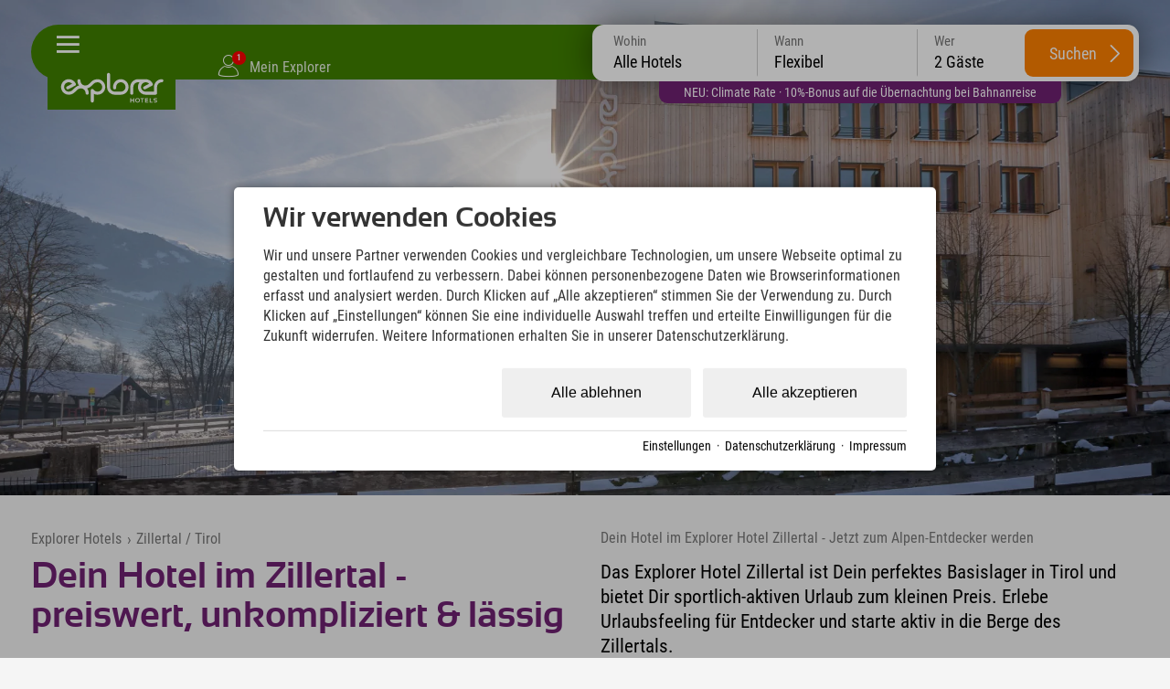

--- FILE ---
content_type: text/html; charset=utf-8
request_url: https://www.explorer-hotels.com/zillertal/hotel.html?utm_source=austria.info&utm_medium=display&utm_campaign=zillertal_tschechien
body_size: 56578
content:
<!DOCTYPE html>
<html xmlns="http://www.w3.org/1999/xhtml" xml:lang="de" lang="de"  class=" c134249">
<head>
	<title>Nachhaltiges Sporthotel für Sommer und Winter im Zillertal</title>
	
	<meta name="description" content="Modernes Hotel mit Fokus Nachhaltigkeit in Kaltenbach im Zillertal. Es bietet Frühstücksbuffet, Sauna, Dampfbad und es ist alles für Sportler direkt in Tirol.">
	<meta name="keywords" content="Tirol, Winter, Zillertal, Österreich">
	<meta http-equiv="Content-Type" content="text/html;charset=utf-8">
	<meta name="robots" content="index, follow">
	<meta name="tramino-cache" content="13.01.2026 02:24:27">
	<meta name="viewport" content="width=device-width, initial-scale=1, maximum-scale=5">
	<link rel="canonical" href="https://www.explorer-hotels.com/zillertal/hotel.html">
	<link rel="icon" type="image/png" sizes="16x16" href="https://storage.tramino.net/explorer-hotels/1251673/16.png">
	<link rel="icon" type="image/png" sizes="32x32" href="https://storage.tramino.net/explorer-hotels/1251673/32.png">
	<link rel="apple-touch-icon" type="image/png" sizes="180x180" href="https://storage.tramino.net/explorer-hotels/1251673/180.png">
	<link rel="manifest" href="/manifest.json">
	<meta name="msapplication-TileColor" content="#428100">
	<meta name="theme-color" content="#428100">
<link rel="stylesheet" href="https://storage.tramino.net/explorer-hotels/stylesheets/5180.css?r=5079649d94cf00e3b6fb4cf2580b0b9a" type="text/css" media="all" />
		<!-- Init Consent -->
		<script>
		localStorage.setItem("consentPermission","false");
		window.ConsentChecksum = "dcb93fcc42e99c81cab78483afa79851_v1";
		window.consentCodeBuffer = window.consentCodeBuffer || [];

		window.setConsentCookie = function( cvalue ) {
			const d = new Date();
			const cname = "Consent";
			const exdays = 365;

			d.setTime(d.getTime() + (exdays*24*60*60*1000));
			let expires = "expires="+ d.toUTCString();
			document.cookie = cname + "=" + cvalue + ";" + expires + ";path=/";
		}

		window.getConsentCookie = function( ) {
			let cname = "Consent";
			let name = cname + "=";
			let decodedCookie = decodeURIComponent(document.cookie);
			let ca = decodedCookie.split(';');

			for(let i = 0; i <ca.length; i++) {
				let c = ca[i];
				while (c.charAt(0) == ' ') {
					c = c.substring(1);
				}
				if (c.indexOf(name) == 0) {
					return c.substring(name.length, c.length);
				}
			}
			return "";
		}

		window.deleteConsentCookie = function( ) {
			let cname = "Consent";
			document.cookie = cname + "=; expires=Thu, 01 Jan 1970 00:00:00 UTC; path=/;";
		}

		window.releaseConsentBuffer = function() {			

			let buffer = window.consentCodeBuffer;
			const tempContainer = document.createElement('div');

			window.onerror = function (error, url, line, column, stack) {

				let fetch_url = "/api/codes/error/?" + new URLSearchParams({
					error_message: error,
					error_url: url,
				}).toString()

				fetch(fetch_url).then(function(response) {
				
				}).catch(function(err) {

				});
	        };

			for (var i = 0; i < buffer.length; i++) {
				let code_element = buffer[i];

				if ( code_element.released === true ) {
					console.log("[releaseConsentBuffer] skip double execution");
					continue;
				}

				if ( code_element.type == "javascript" ) {
	
					(function() {
						code_element.callback.call();
						//eval(code_element.callback);
					})();

				} else if ( code_element.type == "src" ) {
					var s = document.createElement('script');
					s.type = 'text/javascript';
					s.async = true;
					s.src = code_element.src;
					document.body.appendChild(s);
				}
				else if ( typeof code_element.content == "string" ) {
					
					if ( code_element.content !== undefined  ) {
						code_element.content = code_element.content.replace(/script_blocker/g, 'script');
						tempContainer.innerHTML += code_element.content;
					}
					
				}

				code_element.released = true;
			}

			let code_items = tempContainer.children;	
			

			for (let child of Array.from(code_items) ) {
			
				let error;
								
				if ( child.tagName === 'SCRIPT' ) {
					
					const newScript = document.createElement('script');
					if ( child.src ) {
						// Externe Skripte
						newScript.src = child.src;
						newScript.async = true; // Standardmäßig async laden
					} else {
						// Inline-Skripte
						try {
							newScript.textContent = child.textContent;
						} catch ( err ) {
		                	// console.log( "Code Error", err )
		                }
					}
					document.body.appendChild(newScript);
				} else {
					document.body.appendChild(child);
				}
                

               
            
			}

			window.onerror = null;

		}

		window.checkConsent = function() {

			let consent_html = document.querySelector(".TraminoConsent");

			if ( window.ConsentChecksum ) {
				if ( window.getConsentCookie() == window.ConsentChecksum ) {
						return true
					}
			}

			if ( consent_html !== null ) {
				if ( consent_html.dataset.checksum ) {
					if ( window.getConsentCookie() == consent_html.dataset.checksum ) {
						return true
					}
				}
			}

			return false;

		}


		window.checkReleaseConsent = function() {

			if ( window.checkConsent() ) {
				window.releaseConsentBuffer();
				localStorage.setItem("consentPermission","true");
				console.log("[checkReleaseConsent] granted - codes released");
			} else {
				localStorage.setItem("consentPermission","false");
				console.log("[checkReleaseConsent] not granted");
			}
		
		}

		</script>
		
	<script>
		window.dataLayer = window.dataLayer || [];
		function gtag(){dataLayer.push(arguments);}

		if( window.checkConsent() === false ) {

			gtag('consent', 'default', {
				'ad_storage': 'denied',
				'ad_user_data': 'denied',
				'ad_personalization': 'denied',
				'analytics_storage': 'denied',
				'personalization_storage': 'denied',
				'functionality_storage': 'denied',
				'security_storage': 'denied',
			});


		} else {
			gtag('consent', 'default', {
				'ad_storage': 'granted',
				'ad_user_data': 'granted',
				'ad_personalization': 'granted',
				'analytics_storage': 'granted',
				'personalization_storage': 'granted',
				'functionality_storage': 'granted',
				'security_storage': 'granted',
			});
		}
	</script>
	
	
	<script>
		

		window.page_eventid = "evt-" + Math.floor(Date.now() / 1000);

		
	!(function () {
			function o(o) {
				var e = document.cookie.match(RegExp("(^| )" + o + "=([^;]+)"));
				return e ? e[2] : null;
			}
			var g = "path=/; domain=".concat(location.hostname, "; expires=Fri, 31 Dec 9999 23:59:59 GMT");
			if (!o("_fbp") && 0 ) {
				var e = "fb.1." + Math.floor(Date.now()) + "." + Math.floor(1e10 * Math.random());
				document.cookie = "_fbp=".concat(e, "; ").concat(g);
			}
			if (!o("_fbc") && 0 ) {
				var f = Math.floor(Date.now()),
					i = new URLSearchParams(window.location.search).get("fbclid");
				if (i && !o("_fbc")) {
					var n = "fb.1.".concat(f, ".").concat(i);
					document.cookie = "_fbc=".concat(n, "; path=/; ").concat(g);
				}
			}
		})();
	

		function capi(a, p, i, c) {
			
			fetch("/api/custom/conversions/", {
				method: "POST",
				headers: { "Content-Type": "application/json" },
				body: JSON.stringify({
					event_name: p,
					test_event_code: c,
					event_time: Math.floor(Date.now() / 1000),
					event_source_url: window.location.href,
					custom_data: i,
				}),
			});
		}
	
		
		capi("track", "PageView", {eventID: page_eventid });
	
		
		window.addEventListener('DOMContentLoaded', function () {
			var params = new URLSearchParams(window.location.search);

			window.dom_eventid = "evt-" + Math.floor(Date.now() / 1000)

			/* Bewerbung einreichen=SubmitApplication */
			if (window.location.pathname.includes('/jobs/') && params.get('form_entry') && params.get('form_id')) {

				capi('track', 'SubmitApplication',{eventID: window.dom_eventid });
			}
		});
		
		document.addEventListener('click', function (event) {
			var button = event.target.closest('.button');
			var button2 = event.target.closest('input.submitbutton');
			
			window.click_eventid = "evt-" + Math.floor(Date.now() / 1000)
			
			/* Abonnieren */
			if (button && button.textContent.toLowerCase().includes('newsletter bestellen') || button2 && button2.type === 'submit' && button2.value.toLowerCase().includes('anmelden')) {

				capi('track', 'Subscribe', {
					eventID: window.click_eventid,
					value: '0',
					currency: 'EUR',
					predicted_ltv: '0'
				});

				/* Registrierung abschließen=CompleteRegistration */
			} else if (button && button.textContent.toLowerCase().includes('registrieren')) {

				capi('track', 'CompleteRegistration', {eventID: window.click_eventid });

				/* Lead */
			} else if (button && button.textContent.toLowerCase().includes('anfrage')) {

				capi('track', 'Lead', {eventID: window.click_eventid });

			}
		});
	
	</script>
	
	<script>var Tramino = {"destination":0,"page":134249,"base":"","request_id":"8ff59cb275711697bcf6bd520510bacd","lang":"de","client":19379};</script>
	<script>(function(){var q=[];window.TraminoReady=function(f){return f?q.push(f):q}})()</script>
	<script src="/tramino/js/require.min.js" data-main="/tramino/js/requirejs-main.js" async defer></script><link rel="canonical" href="/zillertal/" />
<script>
	window.loadJS = function(u, cb) {
        window._loadedScripts = window._loadedScripts || new Set();

        if (window._loadedScripts.has(u)) {
            if (typeof cb === "function") {
                cb();
            }
            return;
        }

        var r = document.getElementsByTagName("script")[0],
            s = document.createElement("script");
        s.src = u;

        // Callback erst ausführen, wenn das Script geladen wurde
        s.onload = function() {
            console.log("loadJS - script loaded");
            window._loadedScripts.add(u);
            if (typeof cb === "function") {
                cb();
            }
        };

        // Optional: Fehlerbehandlung
        s.onerror = function() {
            console.error("Fehler beim Laden des Skripts: " + u);
        };

        r.parentNode.insertBefore(s, r);
    };
	
	window.loadCSS = function(u) {
	    window._loadedCSS = window._loadedCSS || new Set();

	    if (window._loadedCSS.has(u)) {
	        return;
	    }

	    var r = document.getElementsByTagName("link")[0],
	        l = document.createElement("link");
	    l.href = u;
	    l.rel = "stylesheet";
	    l.type = "text/css";
	    l.media = "all";

	    r.parentNode.insertBefore(l, r);
	    window._loadedCSS.add(u);
	}
</script>



<link rel="preload" as="font" type="font/woff2" href="https://storage.tramino.net/static/fonts/roboto-condensed-v25-latin/400.woff2" crossorigin="anonymous">

<link rel="preload" as="font" type="font/woff2" href="https://storage.tramino.net/static/fonts/roboto-condensed-v25-latin/400italic.woff2" crossorigin="anonymous">

<link rel="preload" as="font" type="font/woff2" href="https://storage.tramino.net/static/fonts/roboto-condensed-v25-latin/700.woff2" crossorigin="anonymous">

<link rel="preload" as="font" type="font/woff2" href="https://storage.tramino.net/explorer-hotels/1114058/sansation-bold-webfontwoff2.woff2" crossorigin="anonymous">


<script>
"use strict";
	
TraminoReady(function() {

	

	/**
	 * Zur Erklärung, was dieser Code macht:
	 * - Beim Klicken des Body wird ermittelt, wohin geklickt wurde (pageX/pageY).
	 * - Es werden eine Reihe von "Boxen" ermittelt, welche im Moment aktiv sind:
	 *   - Der Header
	 *   - Das aktuell offene Panel
	 * - Falls sich der Klick außerhalb dieser Boxen befindet, wird die Navigation eingeklappt.
	 */

	function TouchBox(x, y, width, height) {
		this.x = x;
		this.y = y;
		this.width = width;
		this.height = height;
	}

	TouchBox.prototype.triggers = function(x, y) {
		return ( x >= this.x && y >= this.y
			  && x <= (this.x + this.width) && y <= (this.y + this.height) );
	};

	var header_top = $('#headerbar .header_inner');
	var header_top_o = header_top.offset();

	// var header_bar = $('header div.bar');
	// var header_bar_o = 0;
	// if ( header_bar.length > 0 ) {
	// 	header_bar_o = header_bar.offset();
	// }


	$('body').on('click', function(e) {

		$('.touchBox').remove();

		// Standardboxen, decken die ersten 85 Pixel der Seite ab
		var clickBoxes = [
			new TouchBox(header_top_o.left, header_top_o.top, header_top.outerWidth(), header_top.outerHeight()),
			//new TouchBox(header_bar_o.left, header_bar_o.top, header_bar.outerWidth(), header_bar.outerHeight()),
		];

		// Offene Navigationselemente
		var contentbox;
		if ( !EXH.checkMobileView() ) {
			contentbox = $('#navigation.open');
		}
		

		// Prüfen, ob überhaupt ein Navigationselement offen war
		if ( contentbox && contentbox.length ) {

			clickBoxes.push(new TouchBox(
				contentbox.offset().left,
				contentbox.offset().top,
				contentbox.outerWidth(),
				contentbox.outerHeight()
			));
		}

		// Klick auf Burgermanu abfangen
		if ( $(e.target).parents(".burgermenu").length > 0 || $(e.target).hasClass(".burgermenu").length > 0 ) {
			return;
		}

		for (var i = 0; i < clickBoxes.length; i++) {
			if ( clickBoxes[i].triggers(e.pageX, e.pageY) ) {
				return;
			}
		}

		closeNavigation();
	});


	// Startseiten Card als erstes anzeigen
	
	let scrollNavigation = function(scroll_to,animate) {

		let window_width = window.innerWidth;
		let card_width = document.querySelector('#navigation .slides .slide').offsetWidth;

		let offset = parseInt(window_width / 2 ) - parseInt(card_width / 2);

		scroll_to = scroll_to - offset;

		if ( animate ){
			$("#navigation .slides").animate({ scrollLeft: scroll_to }, 750);	
		} else {
			$("#navigation .slides").animate({ scrollLeft: scroll_to }, 10);	
		}
		
	}

	
	if ( document.querySelector($('#navigation .slides').data('activeslide')) !== null ) {
		let offset_main_left = document.querySelector($('#navigation .slides').data('activeslide')).offsetLeft;
		scrollNavigation(offset_main_left,false);
	}

	// Fix Navigation for Subpages
	const $location_slide = $('#card_128929');
	const $active_slide = $('#navigation .slide.active');

	if ( $active_slide.find('> .slide_inner > .headline').length > 0 ) {
		
		const new_headline = $active_slide.find('> .slide_inner > .headline').html() + " " + $location_slide.find('> .slide_inner > .headline').html();
		if ( !$active_slide.find('> .slide_inner > .headline').html().match(/kitzbühel|zillertal---tirol|bad-kleinkirchheim---kärnten|garmisch|stubaital|oberstdorf|montafon|hinterstoder|neuschwanstein|berchtesgaden|ötztal/) ) {
			$location_slide.find('> .slide_inner > .headline').html(new_headline);
		}
	}


	var closeNavigation = function() {
		$('#body').removeClass('navigation_open');
		$('#navigation').removeClass('open');
		$("#navigation .slide").removeClass("active2");
	}

	$('#headerbar').on('click', '.burgermenu', function(event) {

		// Kurze Zeitverzögerung, wegen automatischem schließen
		setTimeout(function(){
			let checked = $('#navigation').hasClass('open');
			if ( checked === false ) {
				$('#navigation').addClass('open');
				$('#body').addClass('navigation_open');
				if ( $($('#navigation .slides').data('activeslide')).length > 0 ) {
					let offset_main_left = document.querySelector($('#navigation .slides').data('activeslide')).offsetLeft;
					scrollNavigation(offset_main_left, false);
					window.resetNiceScrollbars();
				}
			} else {
				closeNavigation();
			}
		},50)
	});

});

</script>




<script>
"use strict";
	
TraminoReady(function() {
	const stickyElm = document.querySelector('#quicksearch')

	const observer = new IntersectionObserver( 
	  ([e]) => e.target.classList.toggle('isSticky', e.intersectionRatio < 1),
	  {threshold: [1]}
	);

	if ( EXH.checkSmallDesktopView() ) {
		observer.observe(stickyElm)
	}


	const $qs = $("#quicksearch");

	let checkPeople = function(options) {

		if ( options === undefined ) {
			options = {
				current_element: undefined,
			};
		}


		$("#quicksearch .row.kinder .kind").removeClass("show");

		let anzahl_erw = $("#quicksearch select[name=erw]").val();
		let anzahl_kinder = $("#quicksearch select[name=kinder]").val();
		let kind1 = $("#quicksearch select[name=kind1]").val();
		let kind2 = $("#quicksearch select[name=kind2]").val();
		let kind3 = $("#quicksearch select[name=kind3]").val();
		let kind4 = $("#quicksearch select[name=kind4]").val();

		if ( localStorage.getItem("FormValue:erwachsene_1") !== null ) { anzahl_erw = localStorage.getItem("FormValue:erwachsene_1"); }
		if ( localStorage.getItem("FormValue:kinder_1") !== null ) { anzahl_kinder = localStorage.getItem("FormValue:kinder_1"); }
		if ( localStorage.getItem("FormValue:kind1_1") !== null ) { kind1 = localStorage.getItem("FormValue:kind1_1"); }
		if ( localStorage.getItem("FormValue:kind2_1") !== null ) { kind2 = localStorage.getItem("FormValue:kind2_1"); }
		if ( localStorage.getItem("FormValue:kind3_1") !== null ) { kind3 = localStorage.getItem("FormValue:kind3_1"); }
		if ( localStorage.getItem("FormValue:kind4_1") !== null ) { kind4 = localStorage.getItem("FormValue:kind4_1"); }

		let count_child = 0;
		if ( kind4 > 0 ) { count_child++; }
		if ( kind3 > 0 ) { count_child++; }
		if ( kind2 > 0 ) { count_child++; }
		if ( kind1 > 0 ) { count_child++; }

		if ( count_child != anzahl_kinder && options.current_element === undefined ) {
			anzahl_kinder = count_child;
			localStorage.setItem("FormValue:kinder_1", anzahl_kinder);
		}


		
		// console.table([{ erw: anzahl_erw, kinder: anzahl_kinder, kind1: kind1,kind2: kind2,kind3: kind3,kind4: kind4},]);
		// console.log(localStorage)

		if ( anzahl_erw > 0 ) {
			$("#quicksearch select[name=erw] option[value="+ anzahl_erw +"]").prop('selected',true);
		}

		if ( anzahl_kinder > 0 ) {
			$("#quicksearch select[name=kinder] option[value="+ anzahl_kinder +"]").prop('selected',true);

			$("#quicksearch .row.kinder .kind").each(function(index, el) {
				index = index + 1;
				if ( index <= anzahl_kinder ) {
					$(this).addClass("show");
				}
			});
		} else {
			$("#quicksearch select[name=kinder] option[value=0]").prop('selected',true);
		}

		if  ( kind1 > 0 ) {
			$("#quicksearch select[name=kind1] option[value="+ kind1 +"]").prop('selected',true);
		}
		if  ( kind2 > 0 ) {
			$("#quicksearch select[name=kind2] option[value="+ kind2 +"]").prop('selected',true);
		}
		if  ( kind3 > 0 ) {
			$("#quicksearch select[name=kind3] option[value="+ kind3 +"]").prop('selected',true);
		}
		if  ( kind4 > 0 ) {
			$("#quicksearch select[name=kind4] option[value="+ kind4 +"]").prop('selected',true);
		}

		let people = parseInt(anzahl_erw) + parseInt(anzahl_kinder);

		if ( people === NaN ) {
			people = 2;
		}

		let name = "Gäste";
		if ( people == 1 ) {
			name = "Gast";
		}

		$("#quicksearch .items .item[data-type=people] .inner").html( people + " " + name);



	}

	checkPeople();

	$qs.on('click', '.items .item', function(event) {

		event.preventDefault();
		
		const $item = $(this);
		if ( $item.hasClass("active") ) {
			$item.removeClass("active");
		} else {
			$qs.find(".items .item").removeClass("active");
			$item.addClass("active");	
		}

		$qs.removeClass("open");
		$qs.find(".qs-selects .qs-select ").removeClass("active");
		
		if ( $qs.find(".items .item.active").length > 0 ) {

			const active_element = $qs.find(".items .item.active").data("type");


			$qs.addClass("open");

			const $select = $qs.find(".qs-selects .qs-select.qs-" + active_element);

			$select.addClass('active');

		}

	});

	$qs.on('change', 'select', function(event) {
		
		let current_element = $(this).attr("name");

		if ( current_element == "erw" ) {
			localStorage.setItem("FormValue:erwachsene_1", $(this).val());
		}

		if ( current_element == "kinder" ) {
			localStorage.setItem("FormValue:kinder_1", $(this).val());
		}

		if ( current_element == "kind1" ) {
			localStorage.setItem("FormValue:kind1_1", $(this).val());
		}
		if ( current_element == "kind2" ) {
			localStorage.setItem("FormValue:kind2_1", $(this).val());
		}
		if ( current_element == "kind3" ) {
			localStorage.setItem("FormValue:kind3_1", $(this).val());
		}
		if ( current_element == "kind4" ) {
			localStorage.setItem("FormValue:kind4_1", $(this).val());
		}



		checkPeople({current_element: current_element});
	});

	$qs.on('click', '.hotels .hotel', function(event) {

		if ( $(this).hasClass("active") ) {
			$(this).removeClass("active");
			$('#quicksearch .item[data-type=hotel] .inner').html("Alle Hotels");
			$qs.find("input[name=sort_client]").val("");
		} else {
			$qs.find(".hotels .hotel").removeClass("active");
			$(this).addClass("active");	
			$('#quicksearch .item[data-type=hotel] .inner').html($(this).data("name"));
			$qs.find("input[name=sort_client]").val($(this).data("hotelid"));
		}



		$("#quicksearch .item[data-type=hotel]").removeClass("active");
		$("#quicksearch .qs-selects .qs-select.qs-hotel").removeClass("active");
		$("#quicksearch").removeClass("open");

		
	});

	$qs.on('click', '.search-button', function(event) {


		let $error = $qs.find(".qs-errors");

		$error.html("").removeClass("show");

		let kinder = $qs.find("select[name=kinder]").val();
		let kind1 = $qs.find("select[name=kind1]").val();
		let kind2 = $qs.find("select[name=kind2]").val();
		let kind3 = $qs.find("select[name=kind3]").val();
		let kind4 = $qs.find("select[name=kind4]").val();

		if ( kinder > 0 ) {

			let error_kinder = false; 

			if ( kind1 == 0 && kinder == 1 ) { error_kinder = true; }
			if ( ( kind1 == 0 || kind2 == 0 ) && kinder == 2 ) { error_kinder = true; }
			if ( ( kind1 == 0 || kind2 == 0 || kind3 == 0 ) && kinder == 3 ) { error_kinder = true; }
			if ( ( kind1 == 0 || kind2 == 0 || kind3 == 0 || kind4 == 0 ) && kinder == 4 ) { error_kinder = true; }

			if ( error_kinder ) {
				$error.html("Bitte gib das Alter aller Kinder an. Nur so kann der Preis für jedes Angebot kalkuliert werden. ").addClass("show");

				event.preventDefault();

			}

		}

		let from = $qs.find('input[name=from]').val();
		let to = $qs.find('input[name=to]').val();
		let sort_client = $qs.find('input[name=sort_client]').val();

		const booking_url = new URL($("#quicksearch [data-booking_default]").data("booking_default"));

		booking_url.searchParams.append("rooms.1.adults", $qs.find("select[name=erw]").val());

		if ( from && to ) {

			booking_url.searchParams.append("from", from);
			booking_url.searchParams.append("to", to);

		}

		if ( sort_client ) {
			booking_url.searchParams.append("sort_client", sort_client);
		}

		if ( kinder ) {
			booking_url.searchParams.append("rooms.1.children", kinder);

			if ( kind1 ) {
				booking_url.searchParams.append("rooms.1.child1", kind1);
			}
			if ( kind2 ) {
				booking_url.searchParams.append("rooms.1.child2", kind2);
			}
			if ( kind3 ) {
				booking_url.searchParams.append("rooms.1.child3", kind3);
			}
			if ( kind4 ) {
				booking_url.searchParams.append("rooms.1.child4", kind4);
			}

		}

		console.log(booking_url);
		$("#quicksearch .search-button").attr("href", booking_url);

		// event.preventDefault();

	});

	
	require(['jquery-ui-datepicker'], function(_) {
		

		window.Quicksearch = {
			hasTouchEvents: (('ontouchstart' in window) || window.DocumentTouch && document instanceof DocumentTouch),
		};


		// var getItem = function( key ) {
		// 	return localStorage.getItem(key);
		// }

		// var setItem = function( key, value ) {
		// 	localStorage.setItem(key, value);
		// }

		// var logEvent = function( text ) {
		// 	if ( console.log ) console.log(text);
		// }

		var select_day = 0;
		var select_from; // = parseDate("2014-10-21");
		var select_to; // = parseDate("2014-10-25");
		var last_select_to;

		var Dict = {

			en: {
				nights: "nights",
				night: "night",
				booking_limit: "Online booking is only possible for up to 30 nights.",
				min_stay: "",
				pick_checkin: "select checkin",
				pick_checkout: "select checkout",

				adult: "adult",
				adult_short: "adult",
				adults: "adults",
				no_adults: "no adults",

				child: "child",
				children: "children",

				years: "years",

				date_to: "-",
				date_night: "night",
				date_nights: "nights",
				checkout: "checkout",

				accept_booking_conditions: "Please accept the booking conditions.",

				dayNames: ['Sunday', 'Monday', 'Tuesday', 'Wednesday', 'Thursday', 'Friday', 'Saturday'],
				dayNamesMin: ['Su', 'Mo', 'Tu', 'We', 'Th', 'Fr', 'Sa'],
				dayNamesShort: ['Su', 'Mo', 'Tu', 'We', 'Th', 'Fr', 'Sa'],
				monthNames: ['January', 'February', 'March', 'April', 'May','June', 'July', 'August', 'September', 'October', 'November', 'December'],
				monthNamesShort: ['Jan', 'Feb', 'Mar', 'Apr', 'May','Jun','Jul','Aug','Sep','Oct','Nov','Dec'],

				request: "request",
			},

			cs: {
				nights: "nights",
				night: "night",
				booking_limit: "Online booking is only possible for up to 30 nights.",
				min_stay: "",
				pick_checkin: "select checkin",
				pick_checkout: "select checkout",

				adult: "dospělý",
				adult_short: "dospělý",
				adults: "Dospělí",
				no_adults: "no adults",

				child: "child",
				children: "children",

				years: "years",

				date_to: "-",
				date_night: "night",
				date_nights: "nights",
				checkout: "checkout",

				accept_booking_conditions: "Please accept the booking conditions.",

				dayNames: ['Sunday', 'Monday', 'Tuesday', 'Wednesday', 'Thursday', 'Friday', 'Saturday'],
				dayNamesMin: ['Ne', 'Po', 'Út', 'St', 'Čt', 'Pá', 'So'],
				dayNamesShort: ['Ne', 'Po', 'Út', 'St', 'Čt', 'Pá', 'So'],
				monthNames: ['Leden', 'Únor', 'Březen', 'Duben', 'Květen','Červen', 'Červenec', 'Srpen', 'Září', 'Říjen', 'Listopad', 'Prosinec'],
				monthNamesShort: ['Jan', 'Feb', 'Mar', 'Apr', 'May','Jun','Jul','Aug','Sep','Oct','Nov','Dec'],

				request: "request",
			},

			it: {
				nights: "nights",
				night: "night",
				booking_limit: "Online booking is only possible for up to 30 nights.",
				min_stay: "",
				pick_checkin: "select checkin",
				pick_checkout: "select checkout",

				adult: "Adulti",
				adult_short: "Adulti",
				adults: "Adulti",
				no_adults: "no adults",

				child: "Bambini",
				children: "Bambini",

				years: "years",

				date_to: "-",
				date_night: "night",
				date_nights: "nights",
				checkout: "checkout",

				accept_booking_conditions: "Please accept the booking conditions.",

				dayNames: ['Sunday', 'Monday', 'Tuesday', 'Wednesday', 'Thursday', 'Friday', 'Saturday'],
				dayNamesMin: ['Su', 'Mo', 'Tu', 'We', 'Th', 'Fr', 'Sa'],
				dayNamesShort: ['Su', 'Mo', 'Tu', 'We', 'Th', 'Fr', 'Sa'],
				monthNames: ['January', 'February', 'March', 'April', 'May','June', 'July', 'August', 'September', 'October', 'November', 'December'],
				monthNamesShort: ['Jan', 'Feb', 'Mar', 'Apr', 'May','Jun','Jul','Aug','Sep','Oct','Nov','Dec'],

				request: "request",
			},

			de: {
				nights: "Nächte",
				night: "Nacht",
				booking_limit: "Eine Online-Buchung ist für maximal 30 Nächte möglich.",
				min_stay: "Mindestaufenthalt an diesem Anreisetag ist {min_days} Tage",
				pick_checkin: "Checkin auswählen",
				pick_checkout: "Checkout auswählen",


				invalid_nightscount: "{name} ist für {text} nicht verfügbar.<br>Gültig für: {nightslist} Nächte",
				any_unavailable: "Im gewählten Zeitraum liegen Tage, welche nicht verfügbar sind.",
				item_not_available: "<b>{product_name}</b><br>ist an diesem Tag nicht verfügbar",

				adult: "Erwachsener",
				adult_short: "Erw.",
				adults: "Erwachsene",
				no_adults: "keine Erwachsene",

				child: "Kind",
				children: "Kinder",

				years: "Jahre",

				date_to: "-",
				date_night: "Nacht",
				date_nights: "Nächte",
				checkout: "Abreise",

				accept_booking_conditions: "Bitte stimmen Sie den Buchungsbedingungen zu.",

				dayNames: ['Sonntag', 'Montag', 'Dienstag', 'Mittwoch', 'Donnerstag', 'Freitag', 'Samstag'],
				dayNamesMin: ['So', 'Mo', 'Di', 'Mi', 'Do', 'Fr', 'Sa'],
				dayNamesShort: ['So', 'Mo', 'Di', 'Mi', 'Do', 'Fr', 'Sa'],
				monthNames: ['Januar', 'Februar', 'März', 'April', 'Mai','Juni','Juli','August','September','Oktober','November','Dezember'],
				monthNamesShort: ['Jan', 'Feb', 'Mär', 'Apr', 'Mai','Jun','Jul','Aug','Sep','Okt','Nov','Dez'],

				request: "Anfragen",
			},
			hu: {
			    nights: "Éjszakák",
			    night: "Éjszaka",
			    booking_limit: "Online foglalás legfeljebb 30 éjszakára lehetséges.",
			    min_stay: "Az érkezés napján a minimum tartózkodás {min_days} nap",
			    pick_checkin: "Bejelentkezés kiválasztása",
			    pick_checkout: "Kijelentkezés kiválasztása",

			    invalid_nightscount: "{name} nem elérhető {text} esetén.<br>Érvényes: {nightslist} éjszaka",
			    any_unavailable: "A kiválasztott időszakban van olyan nap, amely nem elérhető.",
			    item_not_available: "<b>{product_name}</b><br>nem elérhető ezen a napon",

			    adult: "Felnőtt",
			    adult_short: "Feln.",
			    adults: "Felnőttek",
			    no_adults: "nincs felnőtt",

			    child: "Gyermek",
			    children: "Gyermekek",

			    years: "Év",

			    date_to: "-",
			    date_night: "Éjszaka",
			    date_nights: "Éjszakák",
			    checkout: "Kijelentkezés",

			    accept_booking_conditions: "Kérjük, fogadja el a foglalási feltételeket.",

			    dayNames: ['Vasárnap', 'Hétfő', 'Kedd', 'Szerda', 'Csütörtök', 'Péntek', 'Szombat'],
			    dayNamesMin: ['V', 'H', 'K', 'Sze', 'Cs', 'P', 'Szo'],
			    dayNamesShort: ['V', 'H', 'K', 'Sze', 'Cs', 'P', 'Szo'],
			    monthNames: ['Január', 'Február', 'Március', 'Április', 'Május','Június','Július','Augusztus','Szeptember','Október','November','December'],
			    monthNamesShort: ['Jan', 'Feb', 'Már', 'Ápr', 'Máj','Jún','Júl','Aug','Szep','Okt','Nov','Dec'],

			    request: "Kérés",
			},
		};

		function TranslateRaw(key) {
			return ( Dict[window.Tramino.lang] ? Dict[window.Tramino.lang][key] : null ) || Dict['de'][key];
		}

		function Translate(key, options) {
			var value = ( Dict[window.Tramino.lang] ? Dict[window.Tramino.lang][key] : null ) || Dict['de'][key];
			if ( value.indexOf('{') !== -1 ) {
				for ( var optkey in options ) {
					if ( !options.hasOwnProperty(optkey) ) continue;
					value = value.replace('{' + optkey + '}', options[optkey]);
				}
			}
			return value;
		}

		var resetTimeFields = function(date) {
			date.setHours(0);
			date.setMinutes(0);
			date.setSeconds(0);
			date.setMilliseconds(0);
		};

		function makeDate (d) { if (!d) { return }; return ( d.getFullYear() + "-" + ("0" + (d.getMonth() + 1)).slice(-2)+ "-" + ( "0" + d.getDate()).slice(-2) )  }
		function makeDatum (d) { if (!d) { return }; return ("0" + d.getDate()).slice(-2) + "." + ("0" + (d.getMonth() + 1)).slice(-2) + "." + d.getFullYear(); }

		function parseDate (d) { var from = d.split("-"); return new Date(from[0], from[1] - 1, from[2]); }
		function diffDate (from, to) { return Math.round( ( to - from) / ( 1000*60*60*24 ) ); }

		function getDayClass (o) { return $.grep(o.className.split(" "), function( v, i ) { return v.indexOf('day_') === 0 } ).join().replace("day_", "") }
		function addDays (date, days) { var result = new Date(date); var date = new Date(date); result.setDate(date.getDate() + days); return result; }


		function textPeriod( from, to ) {
			
			var from_day = from.getDate();
			var from_day_dd = ("0" + from_day ).slice(-2);
			var from_month = from.getMonth() + 1;
			var from_month_mm = ( "0" + from_month ).slice(-2);
			var from_year = from.getFullYear();
				
			if ( to ) {

				var to_day = to.getDate();
				var to_day_dd = ( "0" + to_day ).slice(-2);
				var to_month = to.getMonth()+1;
				var to_month_mm = ( "0" + to_month ).slice(-2);
				var to_year = to.getFullYear();

			}
			

			var string = "";
			string = from_day_dd;

			if ( from_month == to_month && from_year == to_year ) {

				if ( EXH.checkTabletView() ) {
					string = from_day_dd + "." + from_month_mm + ". " + Translate("date_to") + " " + to_day_dd + "." + to_month_mm + "." + to_year;
				} else {
					string = from_day_dd + ". " + Translate("date_to") + " " + to_day_dd + "." + to_month_mm + "." + to_year;
				}
				

			} else {
				
				if ( from_year == to_year ) {
				
					string = from_day_dd + "." + from_month_mm + ". ";
					string = string + Translate("date_to") + " " + to_day_dd + "." + to_month_mm + "." + to_year;
				
				} else {
					string = from_day_dd + "." + from_month_mm + "." + from_year;
					string = string + " " + Translate("date_to") + " ";

					if ( to_day ) {
						string = string + to_day_dd + "." + to_month_mm + "." + to_year;
					} else {
						string = string + Translate("checkout");
					}

				}

			}
			
			if ( 0 ) {
				var timeDiff = Math.abs( to.getTime() - from.getTime());
				var diffDays = Math.round(timeDiff / (1000 * 3600 * 24));
				if ( diffDays == 1 ) {
					string = string + ", 1 " + Translate("date_night");
				} else {
					string = string + ", " + diffDays + " " + Translate("date_nights");
				}
			}
			
			
			return string;

		}

		var show_days_count = false; // bool: Enable/Disable tooltip
		var update_days_count_timer = null; // int: Interval ID
		var tooltip_area_offset = 10;
		var datepicker_box = null;

		var tooltipContainer = null;

		var updateDaysCountPosition = function() {
			// Are we in touchmode? We use .attributes to speedup object access
			if ( Quicksearch.hasTouchEvents ) {
				show_days_count = false;
			}
			// If the mouse haven't been moved yet, just hide the tooltip
			if ( typeof window.ReservaPointerY == "undefined" ) {
				tooltip.hide();
				return;
			}
			// Find the box to prevent strange positions	
			if ( ! datepicker_box ) {
				var datepicker = $("#reserva_datepicker");
				datepicker_box = {
					x1: datepicker.offset().left,
					y1: datepicker.offset().top,
					x2: datepicker.offset().left + datepicker.outerWidth(),
					y2: datepicker.offset().top + datepicker.outerHeight(),
				};
			}


			/* Check if the mouse pointer is inside the datepicker box

			  x1,y1
				+--------+
				| Px,Py  |
				|   +    |
				+--------+
						x2,y2
			*/
			var inside_datepicker = (
				window.ReservaPointerX >= datepicker_box.x1
			 && window.ReservaPointerY >= datepicker_box.y1
			 && window.ReservaPointerX <= datepicker_box.x2
			 && window.ReservaPointerY <= datepicker_box.y2
			)


			if ( !tooltipContainer ) {
				tooltipContainer = $('#reserva .dayscount');
			}

			if ( show_days_count ) {
				if ( inside_datepicker ) {
					tooltipContainer.show().css({
						top: window.ReservaPointerY - datepicker_box.y1 + 10,
						left: window.ReservaPointerX - datepicker_box.x1  + 5,
					});
				} else {
					tooltipContainer.hide();
				}

				update_days_count_timer = setTimeout(updateDaysCountPosition, 100);
			} else {
				tooltipContainer.hide();
				if ( update_days_count_timer ) {
					window.clearInterval(update_days_count_timer);
					update_days_count_timer = null;
				}
			}
		};

		// Required to track mouse position

		$(document).mousemove(function(e) {
			window.ReservaPointerX = e.pageX;
			window.ReservaPointerY = e.pageY;
		});

		var invalid_nightscount = false; /* Amount of nights is too low/high */

		select_from = localStorage.getItem( "DatePicker:select_from" );
		select_to = localStorage.getItem( "DatePicker:select_to" );


		if ( select_from && select_to ) {
			select_from = new Date(+select_from);
			select_to = new Date(+select_to);

			let now = + new Date();


			if ( now >= +select_from ) {
				localStorage.removeItem( "DatePicker:select_from" );
				localStorage.removeItem( "DatePicker:select_to" );
			} else {
				$("#reserva .input.period .value").text( textPeriod(select_from, select_to ) );
				$("#reserva input[name=from]").val( makeDate(select_from) );
				$("#reserva input[name=to]").val( makeDate(select_to) );
			}
		}

		var picker = $("#reserva_datepicker").datepicker({
			dateFormat: 'yy-mm-dd',
			altFormat: 'dd.mm.yy',
			dayNames: TranslateRaw("dayNames"),
			dayNamesMin: TranslateRaw("dayNamesMin"),
			dayNamesShort: TranslateRaw("dayNamesShort"),
			monthNames: TranslateRaw("monthNames"),
			monthNamesShort: TranslateRaw("monthNamesShort"),
			nextText: "→",
			prevText: "←",
			weekHeader: "",
			showWeek: true,
			firstDay: 1,
			numberOfMonths: 2,
			beforeShowDay: function (dd) {
				var c = "";
				var today = new Date(); resetTimeFields(today);
				var d = new Date(dd);
				var humandate = makeDate(dd);
				var selectable = true;

				var days = 2; // daysmodel.get("days");
				if ( days.length > 0 ) {
					// Only show valid dates
					var seen = false;
					for (var i = 0, date; date = days[i]; ++i) {
						if ( date.date != humandate ) continue;
						seen = true;
						break;
					}
					if ( seen ) {
						c += " available";
					} else {
						c += " unavailable";
					}
				}

				if ( +today > +d || !selectable ) {
					c += " day_past";
				}

				/* This is only needed for the first render,
				   after that the hover handler will take care of that */
				if ( select_from && select_to ) {
					if ( +d >= +select_from && +d <= +select_to ) {
						c += " selected";
						if ( +d == +select_from ) { c += " selected_first"; }
						if ( +d == +select_to ) { c += " selected_last"; } 
					}
					if ( +d <= +select_from && +d >= +select_to && +d >= +today ) {
						c += " selected";
					}
				}

				if ( d ) { c += " day_" + diffDate( parseDate("2014-10-01"), d ) } 
				return [ selectable, c, "" ];
			},

			onSelect: function(dateText, inst) {

				if ( console.log ) console.log("[DatePicker.onSelect] called:", dateText);
				if ( console.log ) console.log("[DatePicker.onSelect] state:", select_from, select_to, select_day);

				if ( select_day == 0 ) {
					ReservaSetTooltip(Translate("pick_checkout"));
				} else {
					show_days_count = false; // Disable days tooltip
				}				

				if ( select_day == 0 ) {
					select_from = parseDate(dateText);
					select_to = "";
					select_day = diffDate( parseDate("2014-10-01"), parseDate(dateText) );

				} else {

					select_to = parseDate(dateText);
					if ( +select_from > +select_to ) {
						select_to = select_from;
						select_from = parseDate(dateText);

					}
					select_day = 0;	
					// ReservaApp.log("set select_day=0");
				}

				if ( console.log ) console.log("[DatePicker.onSelect] new state:", select_from, select_to, select_day);

				$("#reserva .input.period .value").text( textPeriod(select_from, select_to) );
				if ( console.log ) console.log("[DatePicker.onSelect] period:", textPeriod(select_from, select_to) );


				if ( select_from ) resetTimeFields(select_from);
				if ( select_to ) resetTimeFields(select_to);

				$("#reserva_datepicker").datepicker("refresh");

				if ( select_from && select_to && +select_from != +select_to ) {	
					
					$("#reserva .input.period .value").text( textPeriod(select_from, select_to) );
					$("#reserva input[name=from]").val( makeDate(select_from) );
					$("#reserva input[name=to]").val( makeDate(select_to) );

					$qs.find(".item.active").trigger('click');

					// setTimeout(function(){
					// 	$("#reserva .drawer .period.on").slideUp(200);  
					// 	$("#reserva .drawer .period").removeClass("on"); 
					// 	$("#reserva .input.period").removeClass("on"); 

					// 	// people select öffnen
					// 	setTimeout(function(){
					// 		$("#reserva .drawer .people.on").slideDown(200);  
					// 		$("#reserva .drawer .people").addClass("on"); 
					// 	}, 300);

					// 	// loadResultReserva();
					// }, 300);


					// ReservaForm.set("from", select_from);
					// ReservaForm.set("to", select_to);

					localStorage.setItem( "DatePicker:select_from", +(new Date(select_from) ) );
					localStorage.setItem( "DatePicker:select_to",  +(new Date(select_to ) ) );


					// Datum anstatt "Abreisetag"
					$('.digit.kind .extra_info').html(makeDatum(select_to));
				}
			},
			minDate: new Date()
		});

		$("#reserva_datepicker").datepicker("refresh");

		var iw = $('body').innerWidth();
		if ( iw < 550 ) {
			
			$("#reserva_datepicker").datepicker( "option", "numberOfMonths", 1 );
		}
		
		$("#reserva_datepicker").datepicker("setDate", null ); // unset default
		$('.ui-datepicker-current-day').removeClass('ui-datepicker-current-day');
		$('.ui-state-active').removeClass('ui-state-active');
		
		$("#reserva_datepicker").datepicker("setDate", select_from );


		var datepicker = $("#reserva_datepicker");
		var last_target;

		var tooltip = $('#reserva .dayscount');
		function ReservaSetTooltip(text) {
			tooltip.html(text);
			if ( ! update_days_count_timer && text != "" ) {
				updateDaysCountPosition();
			}
		}

		var unavailable_shown = false;
		$("#reserva_datepicker").on("mouseenter", "td", function(e) {

			if ( Quicksearch.hasTouchEvents ) return;

			var cell = $(this);
			var day = getDayClass(this);
			var nightslist = 0; // daysmodel.get("nights");
			var dayslist = 0; // daysmodel.get("days");
			var product_name = 0; // daysmodel.get("name");
			var min_days = null;

			if ( $(e.currentTarget).hasClass('hasDatePicker') ) return;

			if ( select_day && select_from ) {
				select_to = addDays( select_from, day - select_day );
			
				if ( +select_from < +select_to ) {
					var nights = diffDate(select_from, select_to);
				} else {
					var nights = diffDate(select_to, select_from);
				}

				var select_from_date = makeDate(select_from);
				if ( dayslist ) {
					var select_from_info = _.find(dayslist, function(item) {
						return item.date == select_from_date;
					});
					if ( select_from_info )
						min_days = select_from_info.min;
				}

				// Limit date ranges
				if ( nightslist.length > 0 && _.indexOf(nightslist, nights.toString()) === -1 ) {
					invalid_nightscount = true;
				} else {
					invalid_nightscount = false;
				}

				if ( nights > 30 ) {
					invalid_nightscount = true;
				}



				if ( nights > 0 ) {
					var nightstext = nights + ' ' +  (nights > 1 ? Translate('nights') : Translate('night')) + ' ';
					show_days_count = true;
					if ( invalid_nightscount ) {
						if ( nights > 30 ) {
							ReservaSetTooltip(Translate("booking_limit"));
						} else {
							ReservaSetTooltip(Translate('invalid_nightscount', {
								name: product_name,
								text: nightstext,
								nightslist: nightslist.join(", "),
							}));
						}
					} else {
						ReservaSetTooltip(nightstext);
					}
				} else {
					show_days_count = true;
					ReservaSetTooltip(Translate("pick_checkout"));
				}

				if ( !invalid_nightscount && min_days !== null && nights < min_days ) {
					ReservaSetTooltip(Translate("min_stay", {
						min_days: min_days,
					}));
					invalid_nightscount = true;
				}

				if ( last_select_to != makeDate( select_to ) ) {
					// Refresh classes
					var start_index = diffDate(parseDate("2014-10-01"), select_from);
					var end_index = diffDate( parseDate("2014-10-01"), select_to);

					var cellclass = invalid_nightscount ? "invalid_nightscount" : "selected";
				
					if ( nightslist.length > 0 ) {
						// Validierung von allen Tagen
						var any_unavailable = false;
						if ( end_index > start_index ) {
							for(var i = start_index; i <= end_index; ++i) {
								if ( $('#reserva .day_' + i).hasClass('unavailable') )
									any_unavailable = true;
							}
						} else {
							for(var i = start_index; i > end_index; --i) {
								if ( $('#reserva .day_' + i).hasClass('unavailable') )
									any_unavailable = true;
							}
						}

						if ( any_unavailable ) {
							ReservaSetTooltip(Translate("any_unavailable"));
							cellclass = "invalid_nightscount";
						}
					}

					$('#reserva .invalid_nightscount').removeClass("invalid_nightscount");
					$('#reserva .selected').removeClass("selected");
					$('#reserva .selected_first').removeClass("selected_first");
					$('#reserva .selected_last').removeClass("selected_last");
					if ( end_index > start_index ) {
						for(var i = start_index; i <= end_index; ++i) {
							var cellclass_extra = "";
							if (i == start_index) { cellclass_extra += " selected_first"; }
							if (i == end_index) { cellclass_extra += " selected_last"; }

							$('#reserva .day_' + i).addClass(cellclass + cellclass_extra);
						}
					} else {
						for(var i = start_index; i > end_index - 1; --i) {

							var cellclass_extra = "";
							if (i == start_index) { cellclass_extra += " selected_last"; }
							if (i == end_index) { cellclass_extra += " selected_first"; }

							$('#reserva .day_' + i).addClass(cellclass + cellclass_extra);
						}
					}

					last_select_to = makeDate( select_to );
				}
			} else {
				if ( cell.hasClass('unavailable') && !cell.hasClass('day_past') ) {
					show_days_count = true;
					ReservaSetTooltip(Translate("item_not_available", {
						product_name: product_name,
					}));
					
		
					unavailable_shown = true;
				} else if ( unavailable_shown ) {
					tooltip.html("");
					show_days_count = false;
					unavailable_shown = false;
				} else {
					show_days_count = true;
					ReservaSetTooltip(Translate("pick_checkin"));	

				}
			}

		});
	
	});
	


	

});

</script>






<script>
"use strict";
	
TraminoReady(function() {
	$(".T5215.S8924").on('click', '.headline, .opener, .image', function(event) {
		event.preventDefault();
		if ( window.EXH.checkTabletView() ) {
			$(this).parents(".item").toggleClass("open");
		}
	});
});

</script>


<style type="text/css">
/* Video */
/*.video_include .video_box.center {
    width: 100%;
    margin: 0 20%;
}

.video_include .video_box {
    display: block;
    position: relative;
    overflow: hidden;
}


.video_include .video_box img {
    width: 100%;
    height: auto;
    object-fit: cover;
    aspect-ratio: 16 / 9;
    transform: scale(1);
    transition: transform 250ms;
}


.video_include .video_box:hover img {
    transform: scale(1.05);
}

.video_include .video_box .play {
    position: absolute;
    top: 50%;
    left: 50%;
    transform: translate(-50%,-50%);
    z-index: 10;
    font-size: 25vw;
}
.video_include .video_box .play i {
    color: #FFF;
    text-shadow: 0px 0px 10px rgba(0,0,0,0.5);
}

.video_include a { display: block; }

.video_include a .caption {
    position: absolute;
    bottom: 0px;
    left: 0px;
    right: 0px;
    background-color: rgba(0,0,0,0.6);
    padding: 10px 0;
    text-align: center;
    color: #FFF;
    transition: bottom 150ms;
    z-index: 10;
    display: block;
}

.video_include a:hover .caption {
    bottom: 0px;
    transition: bottom 200ms;
}

.video_include iframe {
    display: none;
    aspect-ratio: 16 / 9;
    width: 100%;
    height: auto;
    border: 0;
}

.video_include iframe.show {
    display: block;
}

@media (min-width: 567px) {
    .video_include .video_box .play { font-size: 12vw; }
}

@media (min-width: 1280px) {
    .video_include .video_box .play { font-size: 153.6px; }
}*/
</style>

		<script>
"use strict";
	
TraminoReady(function() {
	$("body").on('click', 'a.video_box.load_iframe', function(event) {
		event.preventDefault();
		let $iframe = $(this).parents(".video_include").find("iframe");
		$iframe.attr("src", $iframe.attr("data-src") );
		$iframe.addClass("show");
		$(this).hide();
	});
});

</script>
	

<script>
"use strict";

TraminoReady(function() {

	$('.subscribeNewsletterForm').on('click', '.submitbutton', function(event) {
		
		
		
		let $element = $(this).parents(".subscribeNewsletter");
		let $form = $(this).parents("form");

		if ( $form.find('input[name=deine_kontaktdaten_email]').val().length > 0 &&
		$form.find('input[name=deine_kontaktdaten_vorname]').val().length > 0 ) {

			event.preventDefault();

			var form_data = $form.serialize();
			
			form_data += "&formularid=" + $form.data('formularid');


			$.ajax({
				type: "POST",
				url: "/tramino/ajax/saveform/",
				data: form_data,
				beforeSend: function() {
					$form.addClass("hide");
					let $r = $element.find('a.register');
					let url = $r.data('default') + "?" + form_data;

					$r.attr("href", url);
				},
				success: function(response){
					console.log(response);
					if ( response.status == "ok" ) {
						$element.find(".response .ok").removeClass("hide");
						if ( response.codes ) {
							$element.find(".response .ok").append(response.codes);
						}
					} else {
						$form.removeClass("hide");
						$element.find(".response .error").removeClass("hide");
					}
				},
				error: function(request,error) {
					$form.removeClass("hide");
					$element.find(".response .error").removeClass("hide");
				},
			});
		}
	});
});

</script>



<style type="text/css">
/* TraminoLangSwitch */
#langswitch { display: none; }

.langswitch_inner {
	box-sizing: border-box;
	width: 100%;
	max-width: 500px;
	min-width: 200px;
	padding: 15px 20px;
}

.langswitch_inner * { box-sizing: border-box; }

.langswitch_inner .headline { font-size: 1.5rem; margin-bottom: 1rem; }


.langswitch_inner ul { list-style-type: none; margin: 0; padding: 0; display: flex; flex-direction: column; }
.langswitch_inner ul li { margin: 0; padding: 0; order: 2; }
.langswitch_inner ul li.ip_sort { order: 1; }

.langswitch_inner ul li :is(a,span) {
	display: block;
	padding: 10px 5px 10px 40px;
	border-bottom: 1px solid #CCC;
	color: #000;
	text-decoration: none;
	white-space: nowrap;

	background-repeat: no-repeat;
	background-size: 30px auto;
	background-position: center left;
	cursor: pointer;
}


.langswitch_inner ul li[data-lang=de] :is(a,span) { background-image: url(https://storage.tramino.net/root/996903/de.svg); }
.langswitch_inner ul li[data-lang=en][data-flag=en] :is(a,span) { background-image: url(https://storage.tramino.net/root/996904/en.svg); }
.langswitch_inner ul li[data-lang=en][data-flag=us] :is(a,span) { background-image: url(https://storage.tramino.net/root/997083/usa.svg); }
.langswitch_inner ul li[data-lang=at] :is(a,span) { background-image: url(https://storage.tramino.net/root/996900/at.svg); }
.langswitch_inner ul li[data-lang=ch] :is(a,span) { background-image: url(https://storage.tramino.net/root/996901/ch.svg); }
.langswitch_inner ul li[data-lang=it] :is(a,span) { background-image: url(https://storage.tramino.net/root/996905/it.svg); }
.langswitch_inner ul li[data-lang=cs] :is(a,span) { background-image: url(https://storage.tramino.net/root/996902/cs.svg); }
.langswitch_inner ul li[data-lang=es] :is(a,span) { background-image: url(https://storage.tramino.net/root/996927/es.svg); }
.langswitch_inner ul li[data-lang=nl] :is(a,span) { background-image: url(https://storage.tramino.net/root/996928/nl.svg); }
.langswitch_inner ul li[data-lang=fr] :is(a,span) { background-image: url(https://storage.tramino.net/root/996931/fr.svg); }
.langswitch_inner ul li[data-lang=ru] :is(a,span) { background-image: url(https://storage.tramino.net/root/996930/ru.svg); }
.langswitch_inner ul li[data-lang=no] :is(a,span) { background-image: url(https://storage.tramino.net/root/996929/no.svg); }
.langswitch_inner ul li[data-lang=hu] :is(a,span) { background-image: url(https://storage.tramino.net/root/1199752/hungary.svg); }
.langswitch_inner ul li[data-lang=hr] :is(a,span) { background-image: url(https://storage.tramino.net/root/1274447/croatia.svg); }
.langswitch_inner ul li[data-lang=pl] :is(a,span) { background-image: url(https://storage.tramino.net/root/1566053/poland.svg); }

.langswitch_inner ul li:last-child :is(a,span) {
	border-bottom-width: 0px;
}
.langswitch_inner ul li:hover :is(a,span) {
	background-color: #EEE;
}

.langswitch_inner ul li.active :is(a,span) { font-weight: 600; }

.langswitch_inner .helper { font-size: 11px; }

</style>

<script type="text/javascript">
// TraminoLangSwitch

var setRememberCookie = function(v) {

	const d = new Date();
	let time = d.getTime() + (30*24*60*60*1000);
	// d.setTime(time);
	//let expires = "expires="+ d.toUTCString();

	// document.cookie = "rememberlang=" + v + ";" + expires + ";path=/";

	localStorage.setItem('rememberlang', v);
	localStorage.setItem('rememberlang_ttl', time);

}
	
TraminoReady(function() {
	var $langswitch = $('#langswitch');
	var data = $langswitch.data();


	let rememberlang = localStorage.getItem('rememberlang');
	//console.log("GEOCHECK",cookies);

	var navigatorlang = navigator.language || navigator.userLanguage;

	if ( navigatorlang.length > 2 ) {
		navigatorlang = navigatorlang.substring(3,5).toLowerCase(); // Fix weil Teilweise der Brwoser de-DE ausgibt	
	}


	var traminolang = data['traminolang'];
	var langcookie = rememberlang;
	var knownlang = data['knownlang'];

	if ( rememberlang !== undefined ) {
		let d = new Date();
		let time = d.getTime();
		let rememberlang_ttl = localStorage.getItem('rememberlang_ttl');

		if ( rememberlang_ttl < time ) {
			localStorage.removeItem('rememberlang');
			localStorage.removeItem('rememberlang_ttl');
		}
	}


	var openLangSwitch = function(option) {

		var recom_lang = "";

		if ( traminolang != navigatorlang ) {
			recom_lang = navigatorlang;
		}


		// Wenn sich die Sprachauswahl automatisch öffnet, überprüfen ob es wirklich eine andere Sprache gibt
		if ( recom_lang == "" && option.autoopen ) {
			return;
		}


		$('.langswitch_inner ul li').each(function(index, el) {
			$(this).removeClass('active');
			if ( traminolang == $(this).data('lang') ) {
				$(this).addClass('active');	
			}

			if ( recom_lang == $(this).data('lang') ) {
				$(this).addClass('ip_sort');	
			}
		});

		$('.langswitch_inner .helper .browser span').html(navigatorlang);
		$('.langswitch_inner .helper .remember span').html(langcookie);

		require(['fancybox'], function(_) {
			 $.fancybox({
			 	padding: 0,
				content: $("#langswitch").html(),
				beforeClose: function(){
					setRememberCookie(traminolang);
				},
			});
		});
	}

	// Nicht direkt nach dem Seitenaufruf
	setTimeout(function(){

		if ( !langcookie ) {

			if ( navigatorlang == traminolang ) {
				setRememberCookie(traminolang);
			}

			if ( ( ( navigatorlang != traminolang && navigatorlang.length > 0 ) ) && ! langcookie ) {
				
				if ( navigatorlang == "at" || navigatorlang == "ch" ) {
					// Abfrage nur öffnen wenn es AT oder CH Seiten auch gibt
					if ( knownlang.match(navigatorlang) ) {
						openLangSwitch({ autoopen: true});
					}
				} else {
					openLangSwitch({ autoopen: true});
				}
				
			}
		}
	},500);


	$("body").on('click', '.langswitch_inner a, .langswitch_inner span', function(event) {
		let $parent = $(this).parents('li');
		if ( $parent.hasClass("active") ) {
			event.preventDefault();
			setRememberCookie($parent.data('lang'));
			$.fancybox.close();
		} else {
			setRememberCookie($parent.data('lang'));			
		}
	});
	

	var trigger = data['elementtrigger'];
	var $triggerelement = $('[data-langswitch='+ trigger +']');
	if ( $triggerelement.length > 0 ) {
		$triggerelement.on('click', function(event) {
			event.preventDefault();
			openLangSwitch({ autoopen: false});
		});
	}
	
});</script>


<script>
"use strict";

TraminoReady(function() {
	$('#pagefooter .tel li').on('click', '.destiantion, .down', function(event) {
		event.preventDefault();
		const $li = $(this).parents("li");
	
		if ( $li.hasClass("open") ) {
			$li.removeClass("open");
		} else {
			$('#pagefooter .tel li').removeClass("open");
			$li.addClass("open");
		}
		
	});


});

</script>




<script>
"use strict";
	
var show_cart = false;
var seen_notifications = {};

var notifytimeout;



function createNotify(notify) {
	var $notify_window = $('#website_notification .text');

	var html = "<div class='headline color'>" + notify.name + "</div>";
	html += "<div class='intro'>" + notify.intro;
	if ( notify.link ) { html += " <u>mehr</u>" }
	html + "</div>";
	if ( notify.link ) {
		$('#website_notification').attr('data-notifylink', notify.link).css('cursor','pointer');
	}

	$('#website_notification').attr('data-notifyid', notify.id);

	if ( notify.img_src ) {
		html = "<div class='wrapper'>"+ html +"</div>";
		// html = "<div class='img'><img src='" + notify.img_src + "'></div>" + html;
	}

	$notify_window.html(html);

	notifytimeout = setTimeout(showNotify,10000);

}

function showNotify() {
	$('#website_notification').removeClass('hide');

	var notifyid = $('#website_notification').data('notifyid');
	if ( ! seen_notifications[notifyid] ) {
		seen_notifications[notifyid] = true;
		try {
			sessionStorage.setItem('seen_notifications', JSON.stringify(seen_notifications));
		} catch(e) {}
	}

	// notifytimeout = setTimeout(removeNotify,15000);
}
function removeNotify() {
	$('#website_notification').addClass('hide');
	clearTimeout(notifytimeout);
}

TraminoReady(function() {

	// Timeout da die Variable sich sonst nicht aktuallisiert hat
	setTimeout(function(){

		
		

		var available_notifications = [{"internal_note":"","changed":"2026-01-02 11:25:38","client_name":"Explorer Hotels","text":"","status":"active","comments":0,"client":19379,"link":"https://www.explorer-hotels.com/bad-kleinkirchheim/family/","client_logo":757927,"betrieb_name":null,"img_src":"https://storage.tramino.net/explorer-hotels/1138377/140x120.jpg","ref_type":"","publish":null,"user_wall_name":null,"lang":"de","options":"","created":"2026-01-02 10:53:00","name":"\ud83c\udfbf Kids-Skipass nur 1\u202f\u20ac pro Tag!","prio":5,"link_app":null,"bild_teaser":1138377,"teams":"","expire":"2026-02-27 00:00:00","id":85198,"seo_keywords":null,"score":null,"no_infos":null,"intro":"Familien aufgepasst: Mehr Spa\u00df f\u00fcr die Kinder, weniger Stress f\u00fcr das Budget \u2013 perfekt f\u00fcr einen unvergesslichen Familienurlaub.","created2":"0000-00-00 00:00:00","seo_description":null,"user":11107644,"bild":1138377,"memo_storage":"<div class=\"ref \">\n\t\t\t\t\t\t\t<div class=\"File Bild mark2 \" ><a href=\"/memo/85198.html\"  rel=\"https://tramino.s3.amazonaws.com/s/explorer-hotels/1138377/1200.jpg\"><img \n\t\t\t\t\t\t\t\tsrc=\"https://storage.tramino.net/explorer-hotels/1138377/300.jpg\" title=\"Archiv MTG \u00a9Gert Perauer (43) (1)\" alt=\"Skifahren am Sportberg Goldeck\" width=\"300\" height=\"200\"   loading=\"lazy\"  /></a></div>\n\t\t\t\t\t\t</div>","user_name":"Marina Weishaupt","tags":null,"client_bild":754631,"seo_title":null,"ref":"","shortcut":"kids-skipass-nur-1-pro-tag","user_image":null,"user_wall":null,"betrieb":0,"memostack":128,"files":""},{"bild":884036,"user":11165161,"seo_description":null,"user_name":"Oliver Passig","memo_storage":"<div class=\"ref \">\n\t\t\t\t\t\t\t<div class=\"File Bild mark2 \" ><a href=\"/memo/84318.html\"  rel=\"https://tramino.s3.amazonaws.com/s/explorer-hotels/884036/1200.jpg\"><img \n\t\t\t\t\t\t\t\tsrc=\"https://storage.tramino.net/explorer-hotels/884036/300.jpg\" title=\"Skitouren Tipp in \u00d6sterreich - Skitour Kitzb\u00fcheler Horn\" alt=\"Mit Freunden eine Skitour in den Kitzb\u00fcheler Alpen unternehmen.\" width=\"300\" height=\"200\"   loading=\"lazy\"  /></a></div>\n\t\t\t\t\t\t</div>","seo_title":null,"ref":"","client_bild":754631,"tags":"50505","files":"","betrieb":0,"memostack":128,"user_wall":null,"shortcut":"winter-camps-2026","user_image":null,"seo_keywords":null,"id":84318,"expire":null,"no_infos":null,"score":null,"created2":"0000-00-00 00:00:00","intro":"Sei beim Skitouren oder Lawinenkunde Camp in den verschiedenen Regionen dabei! Gemeinsam lernen von den Profis.","publish":null,"ref_type":"","img_src":"https://storage.tramino.net/explorer-hotels/884036/140x120.jpg","betrieb_name":null,"lang":"de","user_wall_name":null,"name":"\u2744\ufe0fSkitouren und Lawinenkunde Camp\u2744\ufe0f","created":"2025-12-18 14:44:00","options":"","teams":"","bild_teaser":884036,"prio":7,"link_app":569,"internal_note":"","changed":"2025-12-18 14:50:56","client_name":"Explorer Hotels","comments":0,"status":"active","text":"","client_logo":757927,"link":"https://www.explorer-hotels.com/camps/","client":19379}];
		
		
		try {
			var temp = JSON.parse(sessionStorage.getItem('seen_notifications'));
			if (temp) { seen_notifications = temp; }
		} catch(e) {}

		for (var i = 0; i < available_notifications.length; i++) {
			var notify = available_notifications[i];

			if ( ! seen_notifications[notify.id] ) {
				createNotify(notify);
				break;
			}
		}
		
		
		
		
	},500);

	var justclicked = false;

	$('#website_notification').on('click', '.close', function(){
		removeNotify();
		justclicked = true;
		
	});

	$('#website_notification').on('click', function(){
		if ( ! justclicked ) {
			var notifylink = $(this).data('notifylink');
			if ( notifylink ) { 
				window.location.href = notifylink;
			}
		}

		justclicked = false;
	});
});

</script>





<script>

"use strict";

	
TraminoReady(function() {
	if ( $('a.fancybox').length > 0 ) {
		
		require(['fancybox'], function(_) {
			$('a.fancybox').fancybox({
				padding: 0,
				helpers: {
					title: {
						type: 'over',
					}
				}
			});
		});
		
	}

	if ( $('a.fancyboxvideo').length > 0 ) {

		var height = screen.height/4;
		
		require(['fancybox'], function(_) {
			$('a.fancyboxvideo').fancybox({
				padding: 0,
				wrapCSS: "video",
				helpers: {
					title: {
						type: 'over',
					}
				}
			});
		});
		
	}

	

	// setTimeout(function(){
	// 	$.getScript('https://storage.tramino.net/static/js/ua-parser/ua-parser.min.js', function(data, textStatus) {
	// 		let parser = new UAParser();
	// 		const result = parser.getResult();

	// 		console.log(result);
	// 	});
	// },1000);

	let checkArrows = function(options) {

		let _check = function(element) {
			let $element = $(element);

			$element.find(".arrow").removeClass("hide");

			let $g = $element.find(".list");
			let g = $g[0];
			let count = $g.find(".item").length;
			let width = $g.find(".item").width();
			let scrollLeft = g.scrollLeft;

			// console.log("scrollleft:",scrollLeft);
			// console.log("end:",);

			if ( scrollLeft == 0 ) {
				$element.find(".arrow-left").addClass("hide");
			}

			if ( (scrollLeft + width) >= ( width * count ) ) {
				$element.find(".arrow-right").addClass("hide");
			}

		}

		if ( options.all === true ) {
			$('.show_arrows').each(function(index, el) {
				_check(this);
			});
		} else {

		}



	}

	if ( $('.show_arrows').length > 0 ) {
		checkArrows({ all: true });
	}

	$('.show_arrows').on('click', '.arrow', function(event) {
		event.preventDefault();
		let $button = $(this);
		let $gallery = $(this).parents(".show_arrows").find(".list");
		let gallery = $gallery[0];
		let gallery_item_size = $gallery.find(".item").width();

		if ( $button.hasClass("arrow-right") ) {
			gallery.scrollBy(gallery_item_size, 0);
		} else {
			gallery.scrollBy(-gallery_item_size, 0);
		}

		setTimeout(function(){checkArrows({ all: true });},1000);

	});

	var scrollToHandling = function(anker) {
		var offset = $('#headerbar').height() + 40;
		console.log(anker);
		var scrollto = $(anker).offset().top - offset;


		$('html, body').animate({
			scrollTop: scrollto,
		}, 2000, 'swing');
	}

	if ( $('.scrollto').length > 0 ) {
		$(".scrollto").click(function (e) {
			e.preventDefault();
			var attr_href = $(this).attr('href');
			scrollToHandling($(this).attr('href'));
			
		});
	}


});

</script>




	



	
				<style media="screen, print">
					@font-face {
						font-family: 'Roboto Condensed';
						src: url('https://storage.tramino.net/static/fonts/roboto-condensed-v25-latin/400.woff2') format('woff2'),url('https://storage.tramino.net/static/fonts/roboto-condensed-v25-latin/400.woff') format('woff');
						font-weight: 400;
						font-style: normal;
						font-display: swap;
					}
			    </style>
		    
	
				<style media="screen, print">
					@font-face {
						font-family: 'Roboto Condensed';
						src: url('https://storage.tramino.net/static/fonts/roboto-condensed-v25-latin/400italic.woff2') format('woff2'),url('https://storage.tramino.net/static/fonts/roboto-condensed-v25-latin/400italic.woff') format('woff');
						font-weight: 400;
						font-style: italic;
						font-display: swap;
					}
			    </style>
		    
	
				<style media="screen, print">
					@font-face {
						font-family: 'Roboto Condensed';
						src: url('https://storage.tramino.net/static/fonts/roboto-condensed-v25-latin/700.woff2') format('woff2'),url('https://storage.tramino.net/static/fonts/roboto-condensed-v25-latin/700.woff') format('woff');
						font-weight: 700;
						font-style: normal;
						font-display: swap;
					}
			    </style>
		    
	
				<style media="screen, print">
					@font-face {
						font-family: 'sansationbold';
						src: url('https://storage.tramino.net/explorer-hotels/1114058/sansation-bold-webfontwoff2.woff2') format('woff2'),url('https://storage.tramino.net/explorer-hotels/749759/sansation-bold-webfont.woff') format('woff');
						font-weight: 400;
						font-style: normal;
						font-display: swap;
					}
			    </style>
		    
	
	



<style>
	.carousel { position: relative; }
	.carousel.debug { border: 1px solid #F00; }

	 /* Hide scrollbar for Chrome, Safari and Opera */
	.carousel::-webkit-scrollbar, .carousel-slider::-webkit-scrollbar {
		display: none;
	}

	/* Hide scrollbar for IE, Edge and Firefox */
	.carousel, .carousel .carousel-slider {
		-ms-overflow-style: none;  /* IE and Edge */
		scrollbar-width: none;  /* Firefox */
	} 


	.carousel-sb {
		width: 100%;
		overflow: hidden;
	}

	.carousel-sb .inner {
		width: auto;
		height: 10px;
		
		border-radius: 2px;
		transform: translateX(0%);
	}

	.carousel-sb .inner:hover { cursor: grab; } 

	.carousel.translateY .carousel-sb {
		position: absolute;
		right: 0;
		top: 0;
		bottom:0;
		width: 5px;
	}

	.carousel.translateY .carousel-sb .inner {
		width: 5px;
		height: auto;
		transform: translateX(0%);
	}

	.carousel.carousel-init .carousel-sb { background-color: #EEE;}
	.carousel.carousel-init .carousel-sb .inner { background-color: #000; }

	.no_snapping { scroll-snap-type: none !important; }

	.user_selection_none { 
		-webkit-user-select: none; /* Safari */
		-ms-user-select: none; /* IE 10 and IE 11 */
		user-select: none; /* Standard syntax */
	}

	@media (min-width: 567px) {
		.carousel-sb .inner { height: 7px; }
	}
	
	@media (min-width: 768px) {
	
	}
	
	@media (min-width: 1024px) {
	
	}
	
	@media (min-width: 1280px) {
	
	}
	
</style>

<script>
"use strict";
	
TraminoReady(function() {

	// Enable Scroll Handling
	// Monitors scroll events in carousel elements and adjusts custom scrollbars accordingly.

	let mouse_down = false;
	let mouse_pos = {};
	let $touch_carousel = undefined;
	let slider_scroll_left = 0;

	let enableScrollhandling = function() {

		$('.carousel.carousel-init').find('.carousel-slider').on("scroll",function(){

			let $slider = $(this);
			let $carousel = $slider.parents('.carousel');

			const carousel_width = $carousel.outerWidth(true);
			const carousel_height = $carousel.outerHeight();

			const $sb_inner = $carousel.find(".carousel-sb .inner");

			// Check if carousel has translateX class
			if ( $carousel.hasClass("translateX") ) {

				let scrollX = $slider.scrollLeft();
				let translateX = scrollX/carousel_width*100;
				
				// Adjust the transform property of the inner element of the scrollbar
				$sb_inner.css("transform", "translateX(" + translateX + "%)");

			}
			// Check if carousel has translateY class
			else if ( $carousel.hasClass("translateY") ) {
				
				let scrollX = $(this).scrollTop();
				let translateY = scrollX/carousel_height*100;
						
				// Adjust the transform property of the inner element of the scrollbar
				$sb_inner.css("transform", "translateY(" + translateY + "%)");

			}

		});

		// touchstart touchend ist aktuell noch nicht implementiert

		$('.carousel.carousel-init').find('.carousel-sb .inner').on("mousedown",function(event){

			let $sb_inner = $(this);
			let $carousel = $(this).parents('.carousel');
			let $slider = $carousel.find('.carousel-slider');
			$('body').addClass('mousedown');

			$slider.addClass("no_snapping");
			$('body').addClass("user_selection_none");

			mouse_down = true;
			mouse_pos = {x : event.clientX, y : event.clientY};
			$touch_carousel = $carousel;

			// Aktuelle Position gescrollter Inhalt
			slider_scroll_left = $slider.scrollLeft();



		});

		$("body").on("mouseup",function(){

			if ( !$(this).hasClass("mousedown") ) {
				return;
			}

			let $carousel = $touch_carousel;
		
			$carousel.find(".carousel-slider").removeClass("no_snapping");
			$('body').removeClass("user_selection_none");

			$('body').removeClass('mousedown');
			mouse_down = false;
			mouse_pos = {};
			$touch_carousel = undefined;
			slider_scroll_left = 0;

		});

		
	}

	$(window).on("mousemove touchmove",function(event){

		if ( mouse_down ) {

	        let mousePosition = { x : event.clientX, y : event.clientY };

			let $slider = $touch_carousel.find('.carousel-slider');
			let $scrollbar = $touch_carousel.find('.carousel-sb');
			
	     	// Offset Mausposition
	        let scroll_horizontal_move = mousePosition.x - mouse_pos.x;
	       
	        let slider_width = $touch_carousel.data("slider_width");
	        let scrollbar_width = $scrollbar.width();
	        
	  
	        let move_procent = scroll_horizontal_move * 100 / scrollbar_width;
	        



	        let newscollpos = 0;
	        newscollpos = slider_width / 100 * move_procent;

	        newscollpos = slider_scroll_left + newscollpos;
	        //  console.log(move_procent,newscollpos);

	        $slider[0].scrollTo({ left: newscollpos, top: 0, behavior: "instant"});
	    }


	});

	// Destroy Nice Scrollbar
	// Removes the custom scrollbar from a carousel.

	window.destroyNiceScrollbar = function(carousel) {
		let $carousel = $(carousel);

		// Check if the carousel has the carousel-init class
		if ( ! $carousel.hasClass('carousel-init') ) {
			return;
		}

		// Unbind the scroll event listener from the carousel slider
		$carousel.find('.carousel-slider').unbind('scroll');

		// Remove the carousel-init class from the carousel
		$carousel.removeClass("carousel-init");
	}

	// Destroy Nice Scrollbars
	// Removes the custom scrollbars from all carousel elements.

	window.destroyNiceScrollbars = function() {

		$('.carousel.carousel-init').each(function() {
			destroyNiceScrollbar(this)
		});
	}

	// Initialize Nice Scrollbar
	// Initializes the custom scrollbar for a carousel.

	window.initNiceScrollbar = function(carousel) {
		let $carousel = $(carousel);

		// Check if the carousel already has the carousel-init class
		if ( $carousel.hasClass("carousel-init") ) {
			return;
		}

		// Check if the carousel has the translateX class
		if ( $carousel.hasClass("translateX") ) {

			let carousel_width = $carousel.outerWidth(true);
			
			let slider_width = 0;

			// Calculate the total width of all carousel items
			$carousel.find(".carousel-item").each(function() {
				if ( $(this).is(":visible") ) {
					slider_width += $(this).outerWidth(true);
				}
			});

			$carousel.data("slider_width",slider_width);
			// Calculate the width percentage for the scrollbar
			const width_procent = carousel_width/slider_width*100;

			// Check if the width percentage is less than 100
			if ( width_procent < 99.5 ) {
				// Set the width of the inner element of the scrollbar
				$carousel.find(".carousel-sb .inner").css("width", width_procent + "%");
			} else {
				return;
			}

		} 
		// Check if the carousel has the translateY class
		else if ( $carousel.hasClass("translateY") ) {

			const carousel_height = $carousel.outerHeight();
			let slider_height = 0;

			// Calculate the total height of all carousel items
			$carousel.find(".carousel-item").each(function() {
				if ( $(this).is(":visible") ) {
					slider_height += $(this).outerHeight(true);
				}
			});

			// Calculate the height percentage for the scrollbar
			const height_procent = carousel_height/slider_height*100;

			// Check if the height percentage is less than 100
			if ( height_procent < 100 ) {
				// console.log("carousel",slider_height, carousel_height, height_procent)

				// Set the height of the inner element of the scrollbar
				$carousel.find(".carousel-sb .inner").css("height", height_procent + "%");
			} else {
				return;
			}

		}

		// Add the carousel-init class to the carousel
		$carousel.addClass("carousel-init");
	}


	// Initialize Nice Scrollbars
	// Initializes the custom scrollbars for all carousel elements.

	window.initNiceScrollbars = function() {
		
		$('.carousel').each(function(){
			initNiceScrollbar(this);
		});

		// Enable scroll handling for the carousels
		enableScrollhandling();
	}

	// Reset Nice Scrollbars
	// Removes and reinitializes the custom scrollbars for all carousel elements.

	window.resetNiceScrollbars = function() {
		destroyNiceScrollbars();
		initNiceScrollbars();
	}

	// Initial setup
	// Initialize Nice Scrollbars after a delay of 500 milliseconds
	setTimeout(initNiceScrollbars, 500);

	// Handle window resize event
	// Remove and reinitialize the custom scrollbars when the window is resized
	$(window).on('resize', function(event) {
		destroyNiceScrollbars();
		initNiceScrollbars();
	});


	
});

</script>

<meta property="og:title" content="LP TOFU Hotel im Zillertal">
<meta property="og:description" content="Modernes Hotel mit Fokus Nachhaltigkeit in Kaltenbach im Zillertal. Es bietet Frühstücksbuffet, Sauna, Dampfbad und es ist alles für Sportler direkt in Tirol.">
<meta property="og:site_name" content="Explorer Hotels">
<meta property="og:type" content="Website">
<meta property="og:url" content="https://www.explorer-hotels.com/zillertal/hotel.html">
<meta property="og:image" content="https://storage.tramino.net/suedallgaeu/1061858/800.jpg?r=1">

<script>
(function(w,d,s,l,i){w[l]=w[l]||[];w[l].push({'gtm.start':
new Date().getTime(),event:'gtm.js'});var f=d.getElementsByTagName(s)[0],
j=d.createElement(s),dl=l!='dataLayer'?'&l='+l:'';j.async=true;j.src=
'https://www.googletagmanager.com/gtm.js?id='+i+dl;f.parentNode.insertBefore(j,f);
})(window,document,'script','dataLayer','GTM-56FSMDD');
</script>

<meta name="facebook-domain-verification" content="14mbijpihumh9w3n8f9dcjwnqhg9ep" />

<meta name="p:domain_verify" content="c26f41bc258ab3c855b97cd5856f6c99"/>


					<!-- CodeBuffer: Bing - Global Website Tag (#1228) -->
					<script>
						window.consentCodeBuffer = window.consentCodeBuffer || [];
						window.consentCodeBuffer.push({ type: "javascript", callback: function(){ (function(w,d,t,r,u){var f,n,i;w[u]=w[u]||[],f=function(){var o={ti:"187054656", enableAutoSpaTracking: true};o.q=w[u],w[u]=new UET(o),w[u].push("pageLoad")},n=d.createElement(t),n.src=r,n.async=1,n.onload=n.onreadystatechange=function(){var s=this.readyState;s&&s!=="loaded"&&s!=="complete"||(f(),n.onload=n.onreadystatechange=null)},i=d.getElementsByTagName(t)[0],i.parentNode.insertBefore(n,i)})(window,document,"script","//bat.bing.com/bat.js","uetq"); }, id: "1228" });
					</script>
				

					<!-- CodeBuffer: Bing - Global Website Tag (#1229) -->
					<script>
						window.consentCodeBuffer = window.consentCodeBuffer || [];
						window.consentCodeBuffer.push({ type: "javascript", callback: function(){ (function(w,d,t,r,u){var f,n,i;w[u]=w[u]||[],f=function(){var o={ti:"343064215", enableAutoSpaTracking: true};o.q=w[u],w[u]=new UET(o),w[u].push("pageLoad")},n=d.createElement(t),n.src=r,n.async=1,n.onload=n.onreadystatechange=function(){var s=this.readyState;s&&s!=="loaded"&&s!=="complete"||(f(),n.onload=n.onreadystatechange=null)},i=d.getElementsByTagName(t)[0],i.parentNode.insertBefore(n,i)})(window,document,"script","//bat.bing.com/bat.js","uetq"); }, id: "1229" });
					</script>
				

					<!-- CodeBuffer: Bing - Global Website Tag (#1230) -->
					<script>
						window.consentCodeBuffer = window.consentCodeBuffer || [];
						window.consentCodeBuffer.push({ type: "javascript", callback: function(){ (function(w,d,t,r,u){var f,n,i;w[u]=w[u]||[],f=function(){var o={ti:"97053548", enableAutoSpaTracking: true};o.q=w[u],w[u]=new UET(o),w[u].push("pageLoad")},n=d.createElement(t),n.src=r,n.async=1,n.onload=n.onreadystatechange=function(){var s=this.readyState;s&&s!=="loaded"&&s!=="complete"||(f(),n.onload=n.onreadystatechange=null)},i=d.getElementsByTagName(t)[0],i.parentNode.insertBefore(n,i)})(window,document,"script","//bat.bing.com/bat.js","uetq"); }, id: "1230" });
					</script>
				

					<!-- CodeBuffer: Bing - Global Website Tag (#1231) -->
					<script>
						window.consentCodeBuffer = window.consentCodeBuffer || [];
						window.consentCodeBuffer.push({ type: "javascript", callback: function(){ (function(w,d,t,r,u){var f,n,i;w[u]=w[u]||[],f=function(){var o={ti:"343064216", enableAutoSpaTracking: true};o.q=w[u],w[u]=new UET(o),w[u].push("pageLoad")},n=d.createElement(t),n.src=r,n.async=1,n.onload=n.onreadystatechange=function(){var s=this.readyState;s&&s!=="loaded"&&s!=="complete"||(f(),n.onload=n.onreadystatechange=null)},i=d.getElementsByTagName(t)[0],i.parentNode.insertBefore(n,i)})(window,document,"script","//bat.bing.com/bat.js","uetq"); }, id: "1231" });
					</script>
				
<!-- Matomo -->
<script>
  var _paq = window._paq = window._paq || [];
  /* tracker methods like "setCustomDimension" should be called before "trackPageView" */
  _paq.push(["disableCookies"]);
  _paq.push(['trackPageView']);
  _paq.push(['enableLinkTracking']);
  (function() {
    var u="https://analytics.tramino.net/matomo/";
    _paq.push(['setTrackerUrl', u+'matomo.php']);
    _paq.push(['setSiteId', '6']);
    var d=document, g=d.createElement('script'), s=d.getElementsByTagName('script')[0];
    g.async=true; g.src=u+'matomo.js'; s.parentNode.insertBefore(g,s);
  })();
</script>
<!-- End Matomo Code -->


<link rel="alternate" hreflang="x-default" href="https://www.explorer-hotels.com/zillertal/hotel.html">
<link rel="alternate" hreflang="de" href="https://www.explorer-hotels.com/zillertal/hotel.html">
<link rel="alternate" hreflang="nl" href="https://www.explorer-hotels.com/nl/zillertal/hotel.html">
<link rel="alternate" hreflang="hu" href="https://www.explorer-hotels.com/hu/zillertal/hotel.html">
<link rel="alternate" hreflang="pl" href="https://www.explorer-hotels.com/pl/zillertal/hotel.html">
<link rel="alternate" hreflang="cs" href="https://www.explorer-hotels.com/cs/zillertal/hotel.html">
<link rel="alternate" hreflang="it" href="https://www.explorer-hotels.com/it/zillertal/hotel.html">
<link rel="alternate" hreflang="en" href="https://www.explorer-hotels.com/en/zillertal/hotel.html">

</head>
<body   id="body" class=" Mandant_19379 Rubrik_128939 L5180" ><noscript><iframe src="https://www.googletagmanager.com/ns.html?id=GTM-56FSMDD"
height="0" width="0" style="display:none;visibility:hidden"></iframe></noscript>




<div id="page">

<script>
	
	

	window.EXH = {
		hasTouchEvents: (('ontouchstart' in window) || window.DocumentTouch && document instanceof DocumentTouch),
		checkMobileView: function() {
			return $(window).width() < 567;
		},
		checkTabletView: function() {
			return $(window).width() < 768;
		},
		
		checkSmallDesktopView: function() {
			return $(window).width() < 1023;
		},
		checkDesktopView: function() {
			return $(window).width() > 1023;
		},
	};

	window.Explorer = {};
	// window.Explorer = {
	// 	showInteractiveMapOverlay: function() {
	// 		var $window = $(window);
	// 		var height = $window.height();

	// 		if ($window.width() > 767 ) {
	// 			height = height - 200;
	// 		} 

	// 		var data = { 
	// 			'layer': 363,
	// 			'height': height,
	// 		}

	// 		$.ajax({
	// 			url: "/tramino/ajax/geodata/",
	// 			method: 'get',
	// 			dataType: "html",
	// 			data: {
	// 				geo: JSON.stringify(data),
	// 			},
	// 			success: function(response) {
	// 				setTimeout(function(){
	// 					$('.overlay_inner').html(response);
	// 					$('#body').addClass('fixed');
	// 					$('body .overlaywrapper').show();
	// 				}, 250);
	// 			},
	// 			error: function(jqxhr, textStatus, errorThrown) {
	// 				console.log(textStatus, errorThrown);
	// 			}
	// 		});

	// 	}
	// };

	Explorer.closeInteractiveMapOverlay = function() {
		$('#body').removeClass('fixed');
		$('body .overlaywrapper').hide();
	}
</script>








	
	

	
	
		
		

<div id="motiv" class="">
	
		
		<picture ><source srcset="https://storage.tramino.net/explorer-hotels/848318/2000x800.webp 1x" type="image/webp" media="(min-width: 1280px)"><source srcset="https://storage.tramino.net/explorer-hotels/848318/1280x512.webp 1x" type="image/webp" media="(min-width: 1024px)"><source srcset="https://storage.tramino.net/explorer-hotels/848318/1024x410.webp 1x" type="image/webp" media="(min-width: 768px)"><source srcset="https://storage.tramino.net/explorer-hotels/848318/768x307.webp 1x" type="image/webp" media="(min-width: 567px)"><source srcset="https://storage.tramino.net/explorer-hotels/848318/567x443.webp 1x" type="image/webp" ><source srcset="https://storage.tramino.net/explorer-hotels/848318/2000x800.jpg 1x" type="image/jpeg" media="(min-width: 1280px)"><source srcset="https://storage.tramino.net/explorer-hotels/848318/1280x512.jpg 1x" type="image/jpeg" media="(min-width: 1024px)"><source srcset="https://storage.tramino.net/explorer-hotels/848318/1024x410.jpg 1x" type="image/jpeg" media="(min-width: 768px)"><source srcset="https://storage.tramino.net/explorer-hotels/848318/768x307.jpg 1x" type="image/jpeg" media="(min-width: 567px)"><source srcset="https://storage.tramino.net/explorer-hotels/848318/567x443.jpg 1x" type="image/jpeg" ><img src="https://storage.tramino.net/explorer-hotels/848318/567x443.jpg" width="567" height="443" loading='eager' alt="Modny Explorer Hotel Zillertal znajduje się zaledwie kilka minut spacerem od wejścia do ośrodka narciarskiego Hochzillertal-Hochfügen." title="Hotel Explorer Zillertal położony jest w Kaltenbach" /></picture>
	
	
	
	
	
	
	
	

	
	
</div>

<div id="page_inner">

	<header id="headerbar" class="">

	<div class="header_inner maxwidth maxwidth-break-mobile maxwidth-break-tablet">

		<div class="menu_logo">
			<div class="burgermenu icon"><i class="icon-menu-filled"></i></div>

			<a class="logo" href="/" aria-label="Explorers Hotel Startseite">
				<svg clip-rule="evenodd" fill-rule="evenodd" stroke-linejoin="round" stroke-miterlimit="2" viewBox="0 0 190 65" xmlns="http://www.w3.org/2000/svg"><g fill="#fff" fill-rule="nonzero"><path d="m105.2 10.997c-7.522 0-13.64 6.117-13.64 13.639 0 .679.049 1.355.148 2.013.219 1.485 1.602 2.509 3.086 2.288 1.485-.22 2.51-1.603 2.289-3.087-.058-.393-.088-.802-.088-1.214 0-4.524 3.68-8.205 8.205-8.205 4.524 0 8.205 3.681 8.205 8.205s-3.681 8.205-8.205 8.205h-10.551c-4.607 0-8.356-3.749-8.356-8.357v-21.767c0-1.5-1.217-2.717-2.717-2.717-1.502 0-2.718 1.217-2.718 2.717v21.767c0 7.604 6.187 13.792 13.791 13.792h10.551c7.521 0 13.639-6.12 13.639-13.64 0-7.522-6.118-13.639-13.639-13.639z" transform="matrix(.844444 0 0 .844444 20 10.5554)"/><path d="m64.043 10.997c-6.365 0-9.86 3.52-12.667 6.349-2.619 2.639-4.688 4.724-8.752 4.724-4.608 0-8.358-3.749-8.358-8.357 0-1.5-1.216-2.716-2.717-2.716-1.5 0-2.717 1.216-2.717 2.716 0 3.156 1.069 6.068 2.859 8.393-4.341.949-7.048 3.703-9.305 6.001-2.6 2.644-4.652 4.734-8.746 4.734-4.524 0-8.204-3.681-8.204-8.205s3.68-8.205 8.204-8.205c2.3 0 4.464.974 5.993 2.605l-9.097 4.712c-1.333.69-1.853 2.33-1.163 3.663.691 1.333 2.331 1.853 3.663 1.163l11.774-6.1c1.29-.668 1.827-2.233 1.217-3.551-2.223-4.816-7.086-7.926-12.387-7.926-7.522 0-13.64 6.117-13.64 13.639 0 7.52 6.118 13.64 13.64 13.64 6.373 0 9.838-3.528 12.622-6.36 2.588-2.633 4.632-4.716 8.689-4.716 4.607 0 8.357 3.75 8.357 8.357 0 1.501 1.217 2.719 2.717 2.719 1.501 0 2.718-1.218 2.718-2.719 0-3.152-1.066-6.058-2.852-8.385 4.301-.918 6.951-3.588 9.342-5.998 2.63-2.65 4.708-4.743 8.81-4.743 5.171 0 8.373 4.346 8.373 8.373 0 4.507-3.67 8.037-8.355 8.037-2.724 0-5.284-1.335-6.85-3.567-.681-.97-1.913-1.389-3.043-1.031-1.131.356-1.9 1.406-1.9 2.591v18.424c0 1.5 1.218 2.716 2.718 2.716s2.717-1.216 2.717-2.716v-12.538c1.938 1.006 4.115 1.556 6.358 1.556 7.732 0 13.79-5.919 13.79-13.472 0-6.641-5.279-13.807-13.808-13.807z" transform="matrix(.844444 0 0 .844444 20 10.5554)"/><path d="m177.284 10.997c-7.605 0-13.792 6.186-13.792 13.79v8.054h-14.546c-4.523 0-8.205-3.681-8.205-8.205s3.682-8.205 8.205-8.205c2.3 0 4.463.974 5.994 2.605l-9.097 4.712c-1.334.69-1.854 2.33-1.164 3.663s2.33 1.853 3.663 1.163l11.775-6.1c1.289-.668 1.825-2.233 1.217-3.551-2.224-4.816-7.087-7.926-12.388-7.926h-13.428c-7.603 0-13.791 6.186-13.791 13.79v10.77c0 1.501 1.216 2.719 2.718 2.719 1.5 0 2.716-1.218 2.716-2.719v-10.77c0-4.608 3.75-8.356 8.357-8.356h2.541c-1.725 2.285-2.753 5.127-2.753 8.205 0 7.52 6.118 13.64 13.64 13.64h17.263c1.502 0 2.717-1.218 2.717-2.719v-10.77c0-4.608 3.749-8.356 8.358-8.356 1.5 0 2.716-1.216 2.716-2.718 0-1.5-1.216-2.716-2.716-2.716z" transform="matrix(.844444 0 0 .844444 20 10.5554)"/><g transform="matrix(.703386 0 0 .703386 37.1706 17.8868)"><path d="m128.259 46.517h-4.747v-3.79h-1.785v9.184h1.785v-3.918h4.747v3.918h1.787v-9.184h-1.787z"/><path d="m137.204 50.498c-1.99 0-2.985-1.068-2.985-3.204 0-2.104.995-3.154 2.985-3.154 1.939 0 2.908 1.05 2.908 3.154 0 2.136-.969 3.204-2.908 3.204zm0-7.835c-3.226 0-4.836 1.555-4.836 4.669.142 3.095 1.755 4.642 4.836 4.642 3.175 0 4.761-1.547 4.761-4.642 0-3.114-1.586-4.669-4.761-4.669z"/><path d="m143.513 44.204h2.762v7.707h1.785v-7.707h2.762v-1.477h-7.309z"/><path d="m154.978 48.027h4.345v-1.524h-4.327v-2.312h4.554v-1.464h-6.326v9.184h6.421v-1.477h-4.667z"/><path d="m164.617 42.727h-1.786v9.184h6.283v-1.477h-4.497z"/><path d="m171.53 51.489v-1.535c.917.341 1.954.511 3.11.511 1.403 0 2.105-.469 2.105-1.407 0-.682-.431-1.024-1.293-1.024h-1.561c-1.873 0-2.809-.853-2.809-2.559 0-1.878 1.333-2.816 4-2.816 1.023 0 1.993.15 2.91.448v1.536c-.917-.341-1.887-.512-2.91-.512-1.536 0-2.304.448-2.304 1.344 0 .682.371 1.023 1.113 1.023h1.561c1.992 0 2.989.854 2.989 2.56 0 1.919-1.267 2.879-3.801 2.879-1.156 0-2.193-.149-3.11-.448z"/></g></g></svg>
			</a>

		</div>

		<div class="icon_wrapper">
			
			
			<a class="userarea icon" href="/registrieren/">
				<div class="inner">
					<div class="count">1</div>
					<i class=" icon-user"></i>
				</div>
				<span>Mein Explorer</span>
			</a>
			
			
			
		</div>

		

	</div>

	<div id="navigation">

	<div class="slides_wrapper">


		<div class="breadcrumb">
	<div class="inner">
	
		
		

		<a href="/"><span class='home'>&#8962;</span></a>
		<span class="arrow">&#8227;</span>
	
		
		

		<a href="/zillertal/">Zillertal / Tirol</a>
		
	
	</div>
</div>

		

		
		
		
		
			
			
			
		
			
			
			
		
			
			
			
		
			
			
			
		
			
			
			
		
			
			
			
		
			
			
			
		
			
			
			
		
			
			
			
		
			
			
			
		
			
			
			
		

		

		

			
			
			
			
			
			
			

		

			
			
			
			
			
			
			

		

			
			
			
			
			
			
			

		

			
			
			
			
			
			
			

		

			
			
			
			
			
			
			

		

			
			
			
			
			
			
			

		

			
			
			
			
			
			
			

		

			
			
			
			
			
			
			

		

			
			
			
			
			
			
			

		

			
			
			
			
			
			
			

		

			
			
			
			
			
			
			

		

			
			
			
			
			
			
			

		

		

		
			
				
			
		
			
				
			
		
			
				
			
		
			
				
			
		
			
				
			
		
			
		
			
		
			
				
			
		
			
		
			
		
			
		
			
		


		

		

		

		

		
		
			
		
			
		

		
		
			
			
		
		


		

		

			

			

			
				
				
			

		

			

			

			
				

				
				

				

					
					
					
					
					
					

					

					


					

				
					

				
				

				

			

		

			

			

			

			

			

			

			

			

			

			

			

			

			

			

			

			

			

			

			

			

			

			


		
		
			
		
			
		

		
		
			
		
			
		
			
		

		
		

			
				
			
		

		


		
		
			
		
			
		
			
		


		<nav class="slides" dir="ltr" data-activeslide="#card_128912" data-slides="128912:12;128929:11;128939:8">

			

			

			

			
			
			
			
			
			
			

			
			

			

			

			<div class="slide active display_col3 first order_first carousel translateY order_second" id="card_128912">
				<div class="slide_inner carousel-slider">
					
					<div class="headline carousel-item specialfont"><a href="/">Explorer Hotels</a></div>
					<div class="list carousel-item">
						
						
						

						

						
						
						
						
						

						<a href="/locations/" data-slide="#card_128929" class="elm">
							
							
							
							
							
							<div class="img">
		<picture ><img src="https://storage.tramino.net/explorer-hotels/1170414/locations.png?r=1" width="120" height="120" loading='lazy' alt="Lokalizacje" /></picture>
	</div>
							<div class="content">
								<div class="headline ">Locations</div>
								<div class="text hyphens"></div>
							</div>
						</a>
						

						
						
						
						
						

						<a href="/inklusivleistungen/" data-slide="#card_128930" class="elm">
							
							
							
							
							
							<div class="img">
		<picture ><img src="https://storage.tramino.net/explorer-hotels/1170415/inklusive.png?r=1" width="120" height="120" loading='lazy' alt="W tym" /></picture>
	</div>
							<div class="content">
								<div class="headline ">Inklusive</div>
								<div class="text hyphens"></div>
							</div>
						</a>
						

						
						
						
						
						

						<a href="/nachhaltig/" data-slide="#card_128931" class="elm">
							
							
							
							
							
							<div class="img">
		<picture ><source srcset="https://storage.tramino.net/explorer-hotels/1339499/120.webp?r=2 1x" type="image/webp" ><source srcset="https://storage.tramino.net/explorer-hotels/1339499/120.png?r=2 1x" type="image/png" ><img src="https://storage.tramino.net/explorer-hotels/1339499/120.png?r=2" width="120" height="120" loading='lazy' alt="Logo Wecare w kolorze gradientu RGB z białym tłem" /></picture>
	</div>
							<div class="content">
								<div class="headline ">Nachhaltig</div>
								<div class="text hyphens"></div>
							</div>
						</a>
						

						
						
						
						
						

						<a href="/angebote/" data-slide="#card_128932" class="elm">
							
							
							
							
							
							<div class="img">
		<picture ><img src="https://storage.tramino.net/explorer-hotels/1170378/deals.png?r=1" width="120" height="120" loading='lazy' alt="Oferty" /></picture>
	</div>
							<div class="content">
								<div class="headline ">Deals</div>
								<div class="text hyphens"></div>
							</div>
						</a>
						

						
						
						
						
						

						<a href="/camps/" data-slide="#card_128933" class="elm">
							
							
							
							
							
							<div class="img">
		<picture ><img src="https://storage.tramino.net/explorer-hotels/1170384/camps.png?r=1" width="120" height="120" loading='lazy' alt="Obozy" /></picture>
	</div>
							<div class="content">
								<div class="headline ">Camps</div>
								<div class="text hyphens">Explorer Camps: Lerne von den Profis in spannenden Workshops</div>
							</div>
						</a>
						

						
						
						
						
						

						<a href="/sport-action/"  class="elm">
							
							
							
							
							
							<div class="img">
		<picture ><img src="https://storage.tramino.net/explorer-hotels/1170387/action.png?r=1" width="120" height="120" loading='lazy' alt="Działanie" /></picture>
	</div>
							<div class="content">
								<div class="headline ">Sport &amp; Action</div>
								<div class="text hyphens"></div>
							</div>
						</a>
						

						
						
						
						
						

						<a href="/gutscheine/"  class="elm">
							
							
							
							
							
							<div class="img">
		<picture ><img src="https://storage.tramino.net/explorer-hotels/1170390/gift.png?r=1" width="120" height="120" loading='lazy' alt="Zatruć" /></picture>
	</div>
							<div class="content">
								<div class="headline ">Gutscheine</div>
								<div class="text hyphens"></div>
							</div>
						</a>
						

						
						
						
						
						

						<a href="/tagung/" data-slide="#card_128935" class="elm">
							
							
							
							
							
							<div class="img">
		<picture ><img src="https://storage.tramino.net/explorer-hotels/1170393/meeting.png?r=1" width="120" height="120" loading='lazy' alt="spotkanie" /></picture>
	</div>
							<div class="content">
								<div class="headline ">Meeting</div>
								<div class="text hyphens"></div>
							</div>
						</a>
						

						
						
						
						
						

						<a href="/tourenplaner/"  class="elm">
							
							
							
							
							
							<div class="img">
		<picture class="format_svg"><img src="https://storage.tramino.net/explorer-hotels/1616751/icons8-hiking.svg" width="120" height="120" loading='lazy' alt="Icons8-piesze wędrówki" /></picture>
	</div>
							<div class="content">
								<div class="headline ">Tourenplaner</div>
								<div class="text hyphens">Wandern &amp; Biken im Allgäu, Montafon, Berchtesgadener Land, in Tirol, Kärnten und Oberösterreich</div>
							</div>
						</a>
						

						
						
						
						
						

						<a href="/blog/"  class="elm">
							
							
							
							
							
							<div class="img">
		<picture ><img src="https://storage.tramino.net/explorer-hotels/1196614/icons8-blog-96-mit-wei.png" width="120" height="120" loading='lazy' alt="Icons8-blog-96 z białym" /></picture>
	</div>
							<div class="content">
								<div class="headline ">Blog</div>
								<div class="text hyphens"></div>
							</div>
						</a>
						

						
						
						
						
						

						<a href="/jobs/"  class="elm">
							
							
							
							
							
							<div class="img">
		<picture ><img src="https://storage.tramino.net/explorer-hotels/1170403/jobs.png?r=1" width="120" height="120" loading='lazy' alt="Praca" /></picture>
	</div>
							<div class="content">
								<div class="headline ">Jobs</div>
								<div class="text hyphens"></div>
							</div>
						</a>
						

						
						
						
						
						

						<a href="/skiopenings/"  class="elm">
							
							
							
							
							
							<div class="img">
		<picture class="format_svg"><img src="https://storage.tramino.net/explorer-hotels/1165732/color-skiing.svg" width="120" height="120" loading='lazy' alt="Narciarstwo kolorowe" /></picture>
	</div>
							<div class="content">
								<div class="headline ">Ski-Openings 2025</div>
								<div class="text hyphens"></div>
							</div>
						</a>
						
					</div>

					
				</div>
				<div class="carousel-sb"><div class="inner"></div></div>
				
			</div>
			

			

			

			
			
			
			
			
			
			

			
			

			

			

			<div class="slide with_arrow carousel translateY order_standard last" id="card_128929">
				<div class="slide_inner carousel-slider">
					
					<div class="headline carousel-item specialfont"><a href="/locations/">Locations</a></div>
					<div class="list carousel-item">
						
						
						

						

						
						
						
						
						

						<a href="/kitzbuehel/"  class="elm">
							
							
							
							
							
							<div class="img">
		<picture ><source srcset="https://storage.tramino.net/explorer-hotels/884046/120x120.webp 1x" type="image/webp" ><source srcset="https://storage.tramino.net/explorer-hotels/884046/120x120.jpg 1x" type="image/jpeg" ><img src="https://storage.tramino.net/explorer-hotels/884046/120x120.jpg" width="120" height="120" loading='lazy' alt="Wycieczki narciarskie w Kitzbühel nagradzają Cię fantastycznymi widokami ośnieżonych gór." title="Trasa narciarska Kitzbüheler Horn oferuje fantastyczne widoki na ośnieżone góry!" /></picture>
	</div>
							<div class="content">
								<div class="headline notranslate">Kitzbühel</div>
								<div class="text hyphens">Am Bikepark &amp; Bergbahn St. Johann, 20 min bis Kitzbühel, Wilder Kaiser, SuperSki Card mit 2.750 km</div>
							</div>
						</a>
						

						
						
						
						
						

						<a href="/zillertal/"  class="elm open">
							
							
							
							
							
							<div class="img">
		<picture ><source srcset="https://storage.tramino.net/explorer-hotels/811636/120x120.webp 1x" type="image/webp" ><source srcset="https://storage.tramino.net/explorer-hotels/811636/120x120.jpg 1x" type="image/jpeg" ><img src="https://storage.tramino.net/explorer-hotels/811636/120x120.jpg" width="120" height="120" loading='lazy' alt="Kolejki linowe Mayrhofen, narciarstwo na szczycie Ahorn 2" /></picture>
	</div>
							<div class="content">
								<div class="headline notranslate">Zillertal / Tirol</div>
								<div class="text hyphens">1.200 km Bike, Wandern &amp; Klettern, 179 Lifte, 508 km Pisten, Skigebiet 600 m, Zillertal Arena 10 min</div>
							</div>
						</a>
						

						
						
						
						
						

						<a href="/bad-kleinkirchheim/"  class="elm">
							
							
							
							
							
							<div class="img">
		<picture ><source srcset="https://storage.tramino.net/explorer-hotels/1159935/120x120.webp 1x" type="image/webp" ><source srcset="https://storage.tramino.net/explorer-hotels/1159935/120x120.jpg 1x" type="image/jpeg" ><img src="https://storage.tramino.net/explorer-hotels/1159935/120x120.jpg" width="120" height="120" loading='lazy' alt="Spakuj narty, czas na urlop narciarski w Bad Kleinkirchheim. Stoki są idealne dla początkujących, rodzin i profesjonalistów." title="W St. Oswald w Bad Kleinkirchheim panują idealne warunki na stokach" /></picture>
	</div>
							<div class="content">
								<div class="headline notranslate">Bad Kleinkirchheim / Kärnten</div>
								<div class="text hyphens">am Hotel: Therme St. Kathrein, Römerbad 3 min, Badeseen, Sonnenscheincard immer inklusive</div>
							</div>
						</a>
						

						
						
						
						
						

						<a href="/garmisch/"  class="elm">
							
							
							
							
							
							<div class="img">
		<picture ><source srcset="https://storage.tramino.net/explorer-hotels/1122008/120x120.webp 1x" type="image/webp" ><source srcset="https://storage.tramino.net/explorer-hotels/1122008/120x120.jpg 1x" type="image/jpeg" ><img src="https://storage.tramino.net/explorer-hotels/1122008/120x120.jpg" width="120" height="120" loading='lazy' alt="Stwórz niezapomniane rodzinne przeżycia na wakacjach – to możliwe w regionie Zugspitze w Górnej Bawarii! Wspólne zwiedzanie i zjazdy na nartach to prawdziwa frajda!" title="Rodzinny dzień na nartach w pobliżu Zugspitze" /></picture>
	</div>
							<div class="content">
								<div class="headline notranslate">Garmisch</div>
								<div class="text hyphens">Tolle Lage im Natur- &amp; Erholungspark Kuhflucht, Blick auf Zugspitze &amp; Alpspitze, Warmfreibad</div>
							</div>
						</a>
						

						
						
						
						
						

						<a href="/stubaital/"  class="elm">
							
							
							
							
							
							<div class="img">
		<picture ><source srcset="https://storage.tramino.net/explorer-hotels/1326513/stubaital-langlauf-winter-120x120.webp?r=2 1x" type="image/webp" ><source srcset="https://storage.tramino.net/explorer-hotels/1326513/stubaital-langlauf-winter-120x120.jpg?r=2 1x" type="image/jpeg" ><img src="https://storage.tramino.net/explorer-hotels/1326513/stubaital-langlauf-winter-120x120.jpg?r=2" width="120" height="120" loading='lazy' alt="Narciarstwo biegowe jest szczególnie polecane w okolicach lodowca Stubai. Ciesz się spokojem i naturą podczas wakacji w Dolinie Stubai." title="Dolina Stubai w Tyrolu zimą to absolutna gratka dla wszystkich miłośników sportów zimowych" /></picture>
	</div>
							<div class="content">
								<div class="headline notranslate">Stubaital</div>
								<div class="text hyphens">Stubaier Gletscher: Skifahren von Oktober-Mai, 109 Dreitausender, 9 Bergseen, Stubaier Höhenweg</div>
							</div>
						</a>
						

						
						
						
						
						

						<a href="/oberstdorf/"  class="elm">
							
							
							
							
							
							<div class="img">
		<picture ><source srcset="https://storage.tramino.net/explorer-hotels/966789/120x120.webp 1x" type="image/webp" ><source srcset="https://storage.tramino.net/explorer-hotels/966789/120x120.jpg 1x" type="image/jpeg" ><img src="https://storage.tramino.net/explorer-hotels/966789/120x120.jpg" width="120" height="120" loading='lazy' alt="Skocznia narciarska w Oberstdorfie" /></picture>
	</div>
							<div class="content">
								<div class="headline notranslate">Oberstdorf</div>
								<div class="text hyphens">Südlichster Ort, Berg &amp; Bike auf 3 Höhenlagen, 200 km Wanderwege, größtes und höchstes Skigebiet</div>
							</div>
						</a>
						

						
						
						
						
						

						<a href="/montafon/"  class="elm">
							
							
							
							
							
							<div class="img">
		<picture ><source srcset="https://storage.tramino.net/explorer-hotels/814086/skifahren-montafon-vorarlberg-urlaub-120x120.webp?r=1 1x" type="image/webp" ><source srcset="https://storage.tramino.net/explorer-hotels/814086/skifahren-montafon-vorarlberg-urlaub-120x120.jpg?r=1 1x" type="image/jpeg" ><img src="https://storage.tramino.net/explorer-hotels/814086/skifahren-montafon-vorarlberg-urlaub-120x120.jpg?r=1" width="120" height="120" loading='lazy' alt="Dolna stacja kolejki linowej Versettla zabierze Cię na wysokość ponad 2000 m do ośrodka narciarskiego Silvretta Montafonin. Jest ona oddalona od hotelu Explorer Hotel Montafon o zaledwie kilka minut." title="Zjedź z góry z dużą prędkością i ciesz się zimowym urlopem." /></picture>
	</div>
							<div class="content">
								<div class="headline notranslate">Montafon</div>
								<div class="text hyphens">Bielerhöhe, Piz Buin, Silvretta, Silvretta Hochalpenstraße, direkt neben dem Mountain Beach</div>
							</div>
						</a>
						

						
						
						
						
						

						<a href="/hinterstoder/"  class="elm">
							
							
							
							
							
							<div class="img">
		<picture ><source srcset="https://storage.tramino.net/explorer-hotels/1210393/120x120.webp 1x" type="image/webp" ><source srcset="https://storage.tramino.net/explorer-hotels/1210393/120x120.jpg 1x" type="image/jpeg" ><img src="https://storage.tramino.net/explorer-hotels/1210393/120x120.jpg" width="120" height="120" loading='lazy' alt="Narciarstwo Hochficht Upper Austria Tourism GmbH Moritz Ablinger" /></picture>
	</div>
							<div class="content">
								<div class="headline notranslate">Hinterstoder</div>
								<div class="text hyphens">Nahe des Schiederweiher, Wanderungen &amp; Klettersteige in allen Höhenlagen, Erlebnisberg Wurbauerkogel</div>
							</div>
						</a>
						

						
						
						
						
						

						<a href="/neuschwanstein/"  class="elm">
							
							
							
							
							
							<div class="img">
		<picture ><source srcset="https://storage.tramino.net/explorer-hotels/1180583/120x120.webp 1x" type="image/webp" ><source srcset="https://storage.tramino.net/explorer-hotels/1180583/120x120.jpg 1x" type="image/jpeg" ><img src="https://storage.tramino.net/explorer-hotels/1180583/120x120.jpg" width="120" height="120" loading='lazy' alt="Alpspitzbahn zimą – jazda na nartach na Alpspitze" /></picture>
	</div>
							<div class="content">
								<div class="headline notranslate">Neuschwanstein</div>
								<div class="text hyphens">An der Alpspitzbahn mit Sommerrodeln, Pisten Kinderskiland &amp; Nachtskifahren, Königsschlösser 20 min</div>
							</div>
						</a>
						

						
						
						
						
						

						<a href="/berchtesgaden/"  class="elm">
							
							
							
							
							
							<div class="img">
		<picture ><source srcset="https://storage.tramino.net/explorer-hotels/900793/120x120.webp 1x" type="image/webp" ><source srcset="https://storage.tramino.net/explorer-hotels/900793/120x120.jpg 1x" type="image/jpeg" ><img src="https://storage.tramino.net/explorer-hotels/900793/120x120.jpg" width="120" height="120" loading='lazy' alt="Jennerbahn bardzo blisko Explorer Hotel Berchtesgaden" /></picture>
	</div>
							<div class="content">
								<div class="headline notranslate">Berchtesgaden</div>
								<div class="text hyphens">Nah am Königssee, Nationalpark, Watzmann, Kehlsteinhaus, Salzbergwerk, Freibad und Jennerbahn</div>
							</div>
						</a>
						

						
						
						
						
						

						<a href="/oetztal/"  class="elm">
							
							
							
							
							
							<div class="img">
		<picture ><source srcset="https://storage.tramino.net/explorer-hotels/825128/120x120.webp 1x" type="image/webp" ><source srcset="https://storage.tramino.net/explorer-hotels/825128/120x120.jpg 1x" type="image/jpeg" ><img src="https://storage.tramino.net/explorer-hotels/825128/120x120.jpg" width="120" height="120" loading='lazy' alt="Jasne słońce, błękitne niebo i najdrobniejszy puch. W Sölden to absolutna norma! Z takim widokiem od razu chce się ruszyć na stok!" title="Mnóstwo zabawy na nartach w Ötztal" /></picture>
	</div>
							<div class="content">
								<div class="headline notranslate">Ötztal</div>
								<div class="text hyphens">1.600 km markierte Wanderwege, Bike Republic Sölden,  AUDI FIS Skiweltcup, Action Highlight-Area47</div>
							</div>
						</a>
						
					</div>

					
				</div>
				<div class="carousel-sb"><div class="inner"></div></div>
				
					<svg class="page_arrow" clip-rule="evenodd" fill-rule="evenodd" stroke-linecap="round" stroke-linejoin="round" stroke-miterlimit="1.5" viewBox="0 0 10 800" xmlns="http://www.w3.org/2000/svg"><path d="m2 0-.98 391.839 8.41 8.43-8.452 8.431-.978 391.3" fill="none" stroke="#000"/></svg>
				
			</div>
			

			

			

			
			
			
			
			
			
			

			
			

			

			

			<div class="slide display_col3 carousel translateY order_standard last" id="card_128939">
				<div class="slide_inner carousel-slider">
					
					<div class="headline carousel-item specialfont"><a href="/zillertal/">Zillertal</a></div>
					<div class="list carousel-item">
						
						
						

						

						
						
						
						
						

						<a href="/zillertal/hotel-zimmer/"  class="elm">
							
							
							
							
							
							<div class="img">
		<picture ><source srcset="https://storage.tramino.net/explorer-hotels/824275/240x240.webp 1x" type="image/webp" ><source srcset="https://storage.tramino.net/explorer-hotels/824275/240x240.jpg 1x" type="image/jpeg" ><img src="https://storage.tramino.net/explorer-hotels/824275/240x240.jpg" width="240" height="240" loading='lazy' alt="Von unseren Explorer Hotels aus bist du nur einen Katzensprung entfernt von der Natur und deinem nächsten großen Abenteuer. Und mit diesem fantastischen Ausblick von unseren stylishen Design-Zimmern aus, startest Du gleich frisch erholt und gut gelaunt in den Tag." title="Design-Zimmer mit Panoramablick" /></picture>
	</div>
							<div class="content">
								<div class="headline ">Hotel &amp; Zimmer</div>
								<div class="text hyphens"></div>
							</div>
						</a>
						

						
						
						
						
						

						<a href="/zillertal/angebote/"  class="elm">
							
							
							
							
							
							<div class="img">
		<picture ><source srcset="https://storage.tramino.net/explorer-hotels/824311/240x240.webp 1x" type="image/webp" ><source srcset="https://storage.tramino.net/explorer-hotels/824311/240x240.jpg 1x" type="image/jpeg" ><img src="https://storage.tramino.net/explorer-hotels/824311/240x240.jpg" width="240" height="240" loading='lazy' alt="Willkommen im Explorer Hotel Zillertal. Trete ein und tauche ein in die grüne Explorer Welt!" title="Eingangsbereich Explorer Hotel Zillertal" /></picture>
	</div>
							<div class="content">
								<div class="headline ">Deals &amp; Camps</div>
								<div class="text hyphens">Angebote und Camps für Deinen Urlaub im Explorer Hotel</div>
							</div>
						</a>
						

						
						
						
						
						

						<a href="/zillertal/sport-action/"  class="elm">
							
							
							
							
							
							<div class="img">
		<picture ><source srcset="https://storage.tramino.net/explorer-hotels/928184/240x240.webp 1x" type="image/webp" ><source srcset="https://storage.tramino.net/explorer-hotels/928184/240x240.jpg 1x" type="image/jpeg" ><img src="https://storage.tramino.net/explorer-hotels/928184/240x240.jpg" width="240" height="240" loading='lazy' alt="Erlebt Euren ausgiebigen Tag auf der Skipiste in den Bergen in top Alpen-Regionen, zum Beispiel im Allgäu oder in Tirol. Wie wäre es mit dem Explorer Hotel Zillertal in Kaltenbach als Unterkunft? Hier bist Du gleich im Skigebiet Hochzillertal." title="Zusammen neue Gipfel erklimmen - das geht am besten im Skiurlaub im Explorer Hotel!" /></picture>
	</div>
							<div class="content">
								<div class="headline ">Sport &amp; Action</div>
								<div class="text hyphens">Sportliche Erlebnisse im Aktivurlaub im Zillertal in Tirol</div>
							</div>
						</a>
						

						
						
						
						
						

						<a href="/zillertal/eat-drink/"  class="elm">
							
							
							
							
							
							<div class="img">
		<picture ><source srcset="https://storage.tramino.net/explorer-hotels/754864/240x240.webp 1x" type="image/webp" ><source srcset="https://storage.tramino.net/explorer-hotels/754864/240x240.jpg 1x" type="image/jpeg" ><img src="https://storage.tramino.net/explorer-hotels/754864/240x240.jpg" width="240" height="240" loading='lazy' alt="Ein leckeres Sandwich mit Nachos und Salsa stillt Deinen Hunger. Wir bieten die Sandwiches Thomas Cook, Vasco da Gama und Christopher Columbus an." title="Such Dir aus unserer Barkarte Dein Lieblingssandwich aus!" /></picture>
	</div>
							<div class="content">
								<div class="headline ">Eat &amp; Drink</div>
								<div class="text hyphens">Frühstück und Abendessen im Explorer Hotel Zillertal in Kaltenbach</div>
							</div>
						</a>
						

						
						
						
						
						

						<a href="/zillertal/family/"  class="elm">
							
							
							
							
							
							<div class="img">
		<picture ><source srcset="https://storage.tramino.net/explorer-hotels/789810/240x240.webp?r=1 1x" type="image/webp" ><source srcset="https://storage.tramino.net/explorer-hotels/789810/240x240.jpg?r=1 1x" type="image/jpeg" ><img src="https://storage.tramino.net/explorer-hotels/789810/240x240.jpg?r=1" width="240" height="240" loading='lazy' alt="Starte mit der ganzen Familie die eisige Reise durch den Eis Palast." title="Familienparadies: Natur Eis Palast am Hintertuxer Gletscher" /></picture>
	</div>
							<div class="content">
								<div class="headline ">Family</div>
								<div class="text hyphens">Familenurlaub im Explorer Hotel Zillertal in Tirol</div>
							</div>
						</a>
						

						
						
						
						
						

						<a href="/zillertal/nachhaltig/"  class="elm">
							
							
							
							
							
							<div class="img">
		<picture ><source srcset="https://storage.tramino.net/explorer-hotels/811619/240x240.webp 1x" type="image/webp" ><source srcset="https://storage.tramino.net/explorer-hotels/811619/240x240.jpg 1x" type="image/jpeg" ><img src="https://storage.tramino.net/explorer-hotels/811619/240x240.jpg" width="240" height="240" loading='lazy' alt="Bergwelten 12 15x10 300dpi" /></picture>
	</div>
							<div class="content">
								<div class="headline ">Nachhaltig</div>
								<div class="text hyphens">Nachhaltiges Hotel für Deinen Urlaub im Zillertal in Tirol</div>
							</div>
						</a>
						

						
						
						
						
						

						<a href="/zillertal/meeting/"  class="elm">
							
							
							
							
							
							<div class="img">
		<picture ><source srcset="https://storage.tramino.net/explorer-hotels/853751/240x240.webp?r=1 1x" type="image/webp" ><source srcset="https://storage.tramino.net/explorer-hotels/853751/240x240.jpg?r=1 1x" type="image/jpeg" ><img src="https://storage.tramino.net/explorer-hotels/853751/240x240.jpg?r=1" width="240" height="240" loading='lazy' alt="Hier schafft jeder Tagungsteilnehmer neue kreative Ideen. Schöpfen Sie jetzt neue Motivation bei einer Firmenveranstaltung im Explorer Hotel." title="Heller Tagungsraum mit Bergblick" /></picture>
	</div>
							<div class="content">
								<div class="headline ">Meeting</div>
								<div class="text hyphens">Tagungen im Explorer Hotel Zillertal in Tirol</div>
							</div>
						</a>
						

						
						
						
						
						

						<a href="/zillertal/kontakt-anreise/"  class="elm">
							
							
							
							
							
							<div class="img">
		<picture ><source srcset="https://storage.tramino.net/explorer-hotels/848318/240x240.webp 1x" type="image/webp" ><source srcset="https://storage.tramino.net/explorer-hotels/848318/240x240.jpg 1x" type="image/jpeg" ><img src="https://storage.tramino.net/explorer-hotels/848318/240x240.jpg" width="240" height="240" loading='lazy' alt="Nur wenige Gehminuten vom Einstieg ins Skigebiet Hochzillertal-Hochfügen liegt das trendige Explorer Hotel Zillertal." title="In Kaltenbach liegt das Explorer Hotel Zillertal" /></picture>
	</div>
							<div class="content">
								<div class="headline ">Kontakt &amp; Anreise</div>
								<div class="text hyphens">Anreise nach Kaltenbach ins Explorer Hotel Zillertal in Tirol</div>
							</div>
						</a>
						
					</div>

					
				</div>
				<div class="carousel-sb"><div class="inner"></div></div>
				
			</div>
			
			
		</nav>
	</div>
</div>


</header>












<div id="quicksearch">

	
	<div class="extra">
		<a href="/angebote/climate-rate/" class="extra_inner">
			NEU: Climate Rate&nbsp;&middot;&nbsp;10%-Bonus auf die Übernachtung bei Bahnanreise 
		</a>
	</div>
	
	<div class="quicksearch_wrapper notranslate" id="reserva">
		<div class="items">
			<div class="item" data-type="hotel">
				<div class="item_inner">
					<div class="head">Wohin</div>
					<div class="inner hyphens">Alle Hotels</div>
				</div>
			</div>
			<div class="item input period" data-type="date">
				<div class="item_inner">
					<div class="head">Wann</div>
					<div class="inner value">Flexibel</div>
				</div>
			</div>
			<div class="item" data-type="people">
				<div class="item_inner">
					<div class="head">Wer</div>
					<div class="inner">2 Gäste</div>
				</div>
			</div>
			<a href="/booking/" class="search-button" aria-label="Online Suche starten">
				<span>Suchen</span>
				<i class="icon-arrow-right"></i>
			</a>
		</div>
		<div class="qs-selects carousel translateY">
			<div class="qs-select qs-hotel carousel-slider" data-type="hotel" data-booking_default="https://www.explorer-hotels.com/booking/">
				<div class="hotels carousel-item">

				
				
				
				
				
				

				


					

					

					<div class="hotel" data-name="Kitzbühel" data-hotelid="18996" data-querystring="?sort_client=18996">
						<div class="hotel_cnt">
							<div class="headline">
								<span class="specialfont notranslate">Kitzbühel <span class="flag">

	<img src="https://storage.tramino.net/explorer-hotels/1200666/austria-flag.svg" alt="Austria-flag"      loading="lazy"  />

</span></span>
								<span class="subheadline hyphens">An Bikepark &amp; Bergbahn St. Johann • nur 20 min bis Kitzbühel • Wandern und Klettern am Wilden Kaiser • Skipass SuperSki Card mit 2.750 Pistenkilometern</span>
							</div>
						</div>
					</div>
				


					

					

					<div class="hotel" data-name="Zillertal / Tirol" data-hotelid="19560" data-querystring="?sort_client=19560">
						<div class="hotel_cnt">
							<div class="headline">
								<span class="specialfont notranslate">Zillertal / Tirol <span class="flag">

	<img src="https://storage.tramino.net/explorer-hotels/1200666/austria-flag.svg" alt="Austria-flag"      loading="lazy"  />

</span></span>
								<span class="subheadline hyphens">1.300 km Biketouren • Top-Bike Destination der Alpen • Wandern &amp; Klettern • 179 Lifte / 508 Pistenkilometer • nur 600 m zum Skigebiet Hochzillertal • 10 min zur Zillertal Arena</span>
							</div>
						</div>
					</div>
				


					

					

					<div class="hotel" data-name="Bad Kleinkirchheim / Kärnten" data-hotelid="23225" data-querystring="?sort_client=23225">
						<div class="hotel_cnt">
							<div class="headline">
								<span class="specialfont notranslate">Bad Kleinkirchheim / Kärnten <span class="flag">

	<img src="https://storage.tramino.net/explorer-hotels/1200666/austria-flag.svg" alt="Austria-flag"      loading="lazy"  />

</span></span>
								<span class="subheadline hyphens">im Ort: zwei Thermen • in 15 mins bei den schönsten Badeseen Kärntens • inkl. Sonnenscheincard • September &amp; Oktober inklusive Kärnten Card mit gratis Bergbahn &amp; mehr</span>
							</div>
						</div>
					</div>
				


					

					

					<div class="hotel" data-name="Garmisch" data-hotelid="37570" data-querystring="?sort_client=37570">
						<div class="hotel_cnt">
							<div class="headline">
								<span class="specialfont notranslate">Garmisch <span class="flag">

	<img src="https://storage.tramino.net/explorer-hotels/1200667/germany-flag.svg" alt="Germany-flag"      loading="lazy"  />

</span></span>
								<span class="subheadline hyphens">tolle Lage im Natur- &amp; Erholungspark Kuhflucht mit Blick auf Zugspitze &amp; Alpspitze • 5km nach Garmisch-Partenkirchen • Eibsee • Partnachklamm • beim Hotel: Warmfreibad,Sportzentrum</span>
							</div>
						</div>
					</div>
				


					

					

					<div class="hotel" data-name="Stubaital" data-hotelid="44685" data-querystring="?sort_client=44685">
						<div class="hotel_cnt">
							<div class="headline">
								<span class="specialfont notranslate">Stubaital <span class="flag">

	<img src="https://storage.tramino.net/explorer-hotels/1200666/austria-flag.svg" alt="Austria-flag"      loading="lazy"  />

</span></span>
								<span class="subheadline hyphens">Skifahren auf über 3.000 m • größter Gletscher Österreichs • 4 Skigebiete • Almen und Bergseen • Stubaier Höhenweg • Bikepark Schlick 2000</span>
							</div>
						</div>
					</div>
				


					

					

					<div class="hotel" data-name="Oberstdorf" data-hotelid="8030" data-querystring="?sort_client=8030">
						<div class="hotel_cnt">
							<div class="headline">
								<span class="specialfont notranslate">Oberstdorf <span class="flag">

	<img src="https://storage.tramino.net/explorer-hotels/1200667/germany-flag.svg" alt="Germany-flag"      loading="lazy"  />

</span></span>
								<span class="subheadline hyphens">südlichster Ferienort Deutschlands • perfekter Ausgangspunkt für Bergwanderungen &amp; Biketouren • 200 km Wanderwege auf allen Höhenlagen • größtes und höchstes Skigebiet Deutschlands</span>
							</div>
						</div>
					</div>
				


					

					

					<div class="hotel" data-name="Montafon" data-hotelid="9415" data-querystring="?sort_client=9415">
						<div class="hotel_cnt">
							<div class="headline">
								<span class="specialfont notranslate">Montafon <span class="flag">

	<img src="https://storage.tramino.net/explorer-hotels/1200666/austria-flag.svg" alt="Austria-flag"      loading="lazy"  />

</span></span>
								<span class="subheadline hyphens">Piz Buin, Silvretta-Montafon mit 300 km Skipiste • Silvretta Hochalpenstraße • direkt am Mountain Beach, 270 km Bikestrecke</span>
							</div>
						</div>
					</div>
				


					

					

					<div class="hotel" data-name="Hinterstoder" data-hotelid="20039" data-querystring="?sort_client=20039">
						<div class="hotel_cnt">
							<div class="headline">
								<span class="specialfont notranslate">Hinterstoder <span class="flag">

	<img src="https://storage.tramino.net/explorer-hotels/1200666/austria-flag.svg" alt="Austria-flag"      loading="lazy"  />

</span></span>
								<span class="subheadline hyphens">ideale Lage an der Talstation der Bergbahn Hinterstoder • nur wenige Schritte zum Dorfzentrum • Aktiv-Card inklusive: täglich 40 Gratis- und 20 Bonusleistungen</span>
							</div>
						</div>
					</div>
				


					

					

					<div class="hotel" data-name="Neuschwanstein" data-hotelid="9832" data-querystring="?sort_client=9832">
						<div class="hotel_cnt">
							<div class="headline">
								<span class="specialfont notranslate">Neuschwanstein <span class="flag">

	<img src="https://storage.tramino.net/explorer-hotels/1200667/germany-flag.svg" alt="Germany-flag"      loading="lazy"  />

</span></span>
								<span class="subheadline hyphens">An der Alpspitzbahn in Nesselwang mit Sommerrodeln &amp; Alpspitzkick • nur 20 min zu den Königsschlössern • Pisten, Skischule, Kinderskiland &amp; täglich Nachtskifahren direkt am Hotel</span>
							</div>
						</div>
					</div>
				


					

					

					<div class="hotel" data-name="Berchtesgaden" data-hotelid="12795" data-querystring="?sort_client=12795">
						<div class="hotel_cnt">
							<div class="headline">
								<span class="specialfont notranslate">Berchtesgaden <span class="flag">

	<img src="https://storage.tramino.net/explorer-hotels/1200667/germany-flag.svg" alt="Germany-flag"      loading="lazy"  />

</span></span>
								<span class="subheadline hyphens">Wenige Minuten vom berühmten Königssee • Nationalpark Berchtesgaden • Watzmann • Kehlsteinhaus • Salzbergwerk Berchtesgaden • Freibad nur 200 m entfernt • Bergbahn am Jenner</span>
							</div>
						</div>
					</div>
				


					

					

					<div class="hotel" data-name="Ötztal" data-hotelid="20313" data-querystring="?sort_client=20313">
						<div class="hotel_cnt">
							<div class="headline">
								<span class="specialfont notranslate">Ötztal <span class="flag">

	<img src="https://storage.tramino.net/explorer-hotels/1200666/austria-flag.svg" alt="Austria-flag"      loading="lazy"  />

</span></span>
								<span class="subheadline hyphens">AREA 47• 1.600 km Wanderwege • 870 km MTB-Routen • WIDIVERSUM • Ötzi Dorf • Greifvogelpark Umhausen • Stuibenfall</span>
							</div>
						</div>
					</div>
				
				</div>
				<input type="hidden" name="sort_client" value="">
			</div>
			<div class="qs-select qs-date" data-type="date">
				<div class="content period" data-defaultstartin="30" data-defaultdays="3">
				<div class="close"></div>
				<div id="reserva_datepicker"><div class="dayscount"></div></div>
				<input type="hidden" name="from" />
				<input type="hidden" name="to" />
				
			</div>


			</div>
			<div class="qs-select qs-people" data-type="people">
				
				<div class="row">
					<div class="people-item">
						<select name="erw">
							
								<option value="1" >1 Erwachsener</option>
							
								<option value="2" selected>2 Erwachsene</option>
							
								<option value="3" >3 Erwachsene</option>
							
						</select>
					</div>

					<div class="people-item">
						<select name="kinder">
							<option value="0" selected>0 Kinder</option>
							
								<option value="1">1 Kind</option>
							
								<option value="2">2 Kinder</option>
							
								<option value="3">3 Kinder</option>
							
								<option value="4">4 Kinder</option>
							
						</select>
					</div>
				</div>

				<div class="row kinder">
					
					<div class="people-item kind kind1">
						<select name="kind1">
							<option value="0" selected>0 Jahre</option>
							
								<option value="1">1 Jahre</option>
							
								<option value="2">2 Jahr</option>
							
								<option value="3">3 Jahr</option>
							
								<option value="4">4 Jahr</option>
							
								<option value="5">5 Jahr</option>
							
								<option value="6">6 Jahr</option>
							
								<option value="7">7 Jahr</option>
							
								<option value="8">8 Jahr</option>
							
								<option value="9">9 Jahr</option>
							
								<option value="10">10 Jahr</option>
							
								<option value="11">11 Jahr</option>
							
								<option value="12">12 Jahr</option>
							
								<option value="13">13 Jahr</option>
							
								<option value="14">14 Jahr</option>
							
								<option value="15">15 Jahr</option>
							
								<option value="16">16 Jahr</option>
							
								<option value="17">17 Jahr</option>
							
						</select>
					</div>
					
					<div class="people-item kind kind2">
						<select name="kind2">
							<option value="0" selected>0 Jahre</option>
							
								<option value="1">1 Jahre</option>
							
								<option value="2">2 Jahr</option>
							
								<option value="3">3 Jahr</option>
							
								<option value="4">4 Jahr</option>
							
								<option value="5">5 Jahr</option>
							
								<option value="6">6 Jahr</option>
							
								<option value="7">7 Jahr</option>
							
								<option value="8">8 Jahr</option>
							
								<option value="9">9 Jahr</option>
							
								<option value="10">10 Jahr</option>
							
								<option value="11">11 Jahr</option>
							
								<option value="12">12 Jahr</option>
							
								<option value="13">13 Jahr</option>
							
								<option value="14">14 Jahr</option>
							
								<option value="15">15 Jahr</option>
							
								<option value="16">16 Jahr</option>
							
								<option value="17">17 Jahr</option>
							
						</select>
					</div>
					
					<div class="people-item kind kind3">
						<select name="kind3">
							<option value="0" selected>0 Jahre</option>
							
								<option value="1">1 Jahre</option>
							
								<option value="2">2 Jahr</option>
							
								<option value="3">3 Jahr</option>
							
								<option value="4">4 Jahr</option>
							
								<option value="5">5 Jahr</option>
							
								<option value="6">6 Jahr</option>
							
								<option value="7">7 Jahr</option>
							
								<option value="8">8 Jahr</option>
							
								<option value="9">9 Jahr</option>
							
								<option value="10">10 Jahr</option>
							
								<option value="11">11 Jahr</option>
							
								<option value="12">12 Jahr</option>
							
								<option value="13">13 Jahr</option>
							
								<option value="14">14 Jahr</option>
							
								<option value="15">15 Jahr</option>
							
								<option value="16">16 Jahr</option>
							
								<option value="17">17 Jahr</option>
							
						</select>
					</div>
					
					<div class="people-item kind kind4">
						<select name="kind4">
							<option value="0" selected>0 Jahre</option>
							
								<option value="1">1 Jahre</option>
							
								<option value="2">2 Jahr</option>
							
								<option value="3">3 Jahr</option>
							
								<option value="4">4 Jahr</option>
							
								<option value="5">5 Jahr</option>
							
								<option value="6">6 Jahr</option>
							
								<option value="7">7 Jahr</option>
							
								<option value="8">8 Jahr</option>
							
								<option value="9">9 Jahr</option>
							
								<option value="10">10 Jahr</option>
							
								<option value="11">11 Jahr</option>
							
								<option value="12">12 Jahr</option>
							
								<option value="13">13 Jahr</option>
							
								<option value="14">14 Jahr</option>
							
								<option value="15">15 Jahr</option>
							
								<option value="16">16 Jahr</option>
							
								<option value="17">17 Jahr</option>
							
						</select>
					</div>
					
				</div>

				<div class="qs-errors"></div>
				
			</div>

			
		</div>

	</div>
	
</div>

	

		<div id="TraminoInhalt">
			
				<div class="TraminoVorlage T5183  maxwidth TraminoVorlage_1" id="TraminoAnhang375797"   >
					<div class="wrapper columns columns2">
	<div class="col col1">

		

		
		

		
		
		

		
		

		

		
		<div class="breadcrumb2">
			
				
				

				
				<a href="/">Explorer Hotels</a>
				
				<span class="arrow">&#8250;</span>
			
				
				

				
				<span class="last">Zillertal / Tirol</span>
				
				
			
		</div>

		<div class="headline specialfont hyphens">Dein Hotel im Zillertal -  preiswert, unkompliziert &amp; lässig</div>

			
	

	</div>

	<div class="col col2">
		

		<h1 class="subheadline">Dein Hotel im Explorer Hotel Zillertal - Jetzt zum Alpen-Entdecker werden</h1>
		
		<div class="intro textstyle hyphens">Das Explorer Hotel Zillertal ist Dein perfektes Basislager in Tirol und bietet Dir sportlich-aktiven Urlaub zum kleinen Preis. Erlebe Urlaubsfeeling für Entdecker und starte aktiv in die Berge des Zillertals.</div>

		
	</div>

	


</div>
					
				</div>
			
				<div class="TraminoVorlage T5203  maxwidth TraminoVorlage_2" id="TraminoAnhang375804"   >
					<div class="grid_container grid_size4 gird_element8   ">

	

	

		
		
		
		
		

		
		


		
		
		
		
		

		
		

		<a href="https://storage.tramino.net/explorer-hotels/824293/1600.jpg" class="item carousel-item width fancybox">
			
		<picture ><source srcset="https://storage.tramino.net/explorer-hotels/824293/1600x1000.webp 1x" type="image/webp" media="(min-width: 1280px)"><source srcset="https://storage.tramino.net/explorer-hotels/824293/1280x800.webp 1x" type="image/webp" media="(min-width: 1024px)"><source srcset="https://storage.tramino.net/explorer-hotels/824293/1024x640.webp 1x" type="image/webp" media="(min-width: 768px)"><source srcset="https://storage.tramino.net/explorer-hotels/824293/768x480.webp 1x" type="image/webp" media="(min-width: 567px)"><source srcset="https://storage.tramino.net/explorer-hotels/824293/400x250.webp 1x" type="image/webp" ><source srcset="https://storage.tramino.net/explorer-hotels/824293/1600x1000.jpg 1x" type="image/jpeg" media="(min-width: 1280px)"><source srcset="https://storage.tramino.net/explorer-hotels/824293/1280x800.jpg 1x" type="image/jpeg" media="(min-width: 1024px)"><source srcset="https://storage.tramino.net/explorer-hotels/824293/1024x640.jpg 1x" type="image/jpeg" media="(min-width: 768px)"><source srcset="https://storage.tramino.net/explorer-hotels/824293/768x480.jpg 1x" type="image/jpeg" media="(min-width: 567px)"><source srcset="https://storage.tramino.net/explorer-hotels/824293/400x250.jpg 1x" type="image/jpeg" ><img src="https://storage.tramino.net/explorer-hotels/824293/400x250.jpg" width="400" height="250" loading='lazy' alt="Przy naszych warsztatach możesz przygotować swój rower do kolejnej przygody. A wieczorem, po powrocie, możesz go łatwo i bezpiecznie zamknąć w jednej z naszych szafek sportowych do czasu następnej przejażdżki." title="Stół warsztatowy z kółkami" /></picture>
	
		</a>
	

		
		
		
		
		

		
		


		
		
		
		
		

		
		

		<a href="https://storage.tramino.net/explorer-hotels/824288/1600.jpg" class="item carousel-item large fancybox">
			
		<picture ><source srcset="https://storage.tramino.net/explorer-hotels/824288/1600x2000.webp 1x" type="image/webp" media="(min-width: 1280px)"><source srcset="https://storage.tramino.net/explorer-hotels/824288/1280x1600.webp 1x" type="image/webp" media="(min-width: 1024px)"><source srcset="https://storage.tramino.net/explorer-hotels/824288/1024x1280.webp 1x" type="image/webp" media="(min-width: 768px)"><source srcset="https://storage.tramino.net/explorer-hotels/824288/768x960.webp 1x" type="image/webp" media="(min-width: 567px)"><source srcset="https://storage.tramino.net/explorer-hotels/824288/400x500.webp 1x" type="image/webp" ><source srcset="https://storage.tramino.net/explorer-hotels/824288/1600x2000.jpg 1x" type="image/jpeg" media="(min-width: 1280px)"><source srcset="https://storage.tramino.net/explorer-hotels/824288/1280x1600.jpg 1x" type="image/jpeg" media="(min-width: 1024px)"><source srcset="https://storage.tramino.net/explorer-hotels/824288/1024x1280.jpg 1x" type="image/jpeg" media="(min-width: 768px)"><source srcset="https://storage.tramino.net/explorer-hotels/824288/768x960.jpg 1x" type="image/jpeg" media="(min-width: 567px)"><source srcset="https://storage.tramino.net/explorer-hotels/824288/400x500.jpg 1x" type="image/jpeg" ><img src="https://storage.tramino.net/explorer-hotels/824288/400x500.jpg" width="400" height="500" loading='lazy' alt="Najważniejszym posiłkiem dnia jest śniadanie! W naszej strefie śniadaniowej znajdziesz wszystko, czego potrzebujesz, aby dobrze rozpocząć dzień!" title="Nic tutaj nie działa bez Ciebie!" /></picture>
	
		</a>
	

		
		
		
		
		

		
		


		
		
		
		
		

		
		

		<a href="https://storage.tramino.net/explorer-hotels/824276/1600.jpg" class="item carousel-item width fancybox">
			
		<picture ><source srcset="https://storage.tramino.net/explorer-hotels/824276/1600x1000.webp 1x" type="image/webp" media="(min-width: 1280px)"><source srcset="https://storage.tramino.net/explorer-hotels/824276/1280x800.webp 1x" type="image/webp" media="(min-width: 1024px)"><source srcset="https://storage.tramino.net/explorer-hotels/824276/1024x640.webp 1x" type="image/webp" media="(min-width: 768px)"><source srcset="https://storage.tramino.net/explorer-hotels/824276/768x480.webp 1x" type="image/webp" media="(min-width: 567px)"><source srcset="https://storage.tramino.net/explorer-hotels/824276/400x250.webp 1x" type="image/webp" ><source srcset="https://storage.tramino.net/explorer-hotels/824276/1600x1000.jpg 1x" type="image/jpeg" media="(min-width: 1280px)"><source srcset="https://storage.tramino.net/explorer-hotels/824276/1280x800.jpg 1x" type="image/jpeg" media="(min-width: 1024px)"><source srcset="https://storage.tramino.net/explorer-hotels/824276/1024x640.jpg 1x" type="image/jpeg" media="(min-width: 768px)"><source srcset="https://storage.tramino.net/explorer-hotels/824276/768x480.jpg 1x" type="image/jpeg" media="(min-width: 567px)"><source srcset="https://storage.tramino.net/explorer-hotels/824276/400x250.jpg 1x" type="image/jpeg" ><img src="https://storage.tramino.net/explorer-hotels/824276/400x250.jpg" width="400" height="250" loading='lazy' alt="Czy może być coś lepszego niż relaks w naszym Sport Spa po długim, wyczerpującym dniu? Explorer Hotel Zillertal to idealne miejsce, aby to zrobić. Czeka na Ciebie spektakularny, panoramiczny widok na dolinę Zillertal!" title="Spa sportowe z widokiem panoramicznym" /></picture>
	
		</a>
	

		
		
		
		
		

		
		


		
		
		
		
		

		
		

		<a href="https://storage.tramino.net/explorer-hotels/824284/1600.jpg" class="item carousel-item large fancybox">
			
		<picture ><source srcset="https://storage.tramino.net/explorer-hotels/824284/1600x2000.webp 1x" type="image/webp" media="(min-width: 1280px)"><source srcset="https://storage.tramino.net/explorer-hotels/824284/1280x1600.webp 1x" type="image/webp" media="(min-width: 1024px)"><source srcset="https://storage.tramino.net/explorer-hotels/824284/1024x1280.webp 1x" type="image/webp" media="(min-width: 768px)"><source srcset="https://storage.tramino.net/explorer-hotels/824284/768x960.webp 1x" type="image/webp" media="(min-width: 567px)"><source srcset="https://storage.tramino.net/explorer-hotels/824284/400x500.webp 1x" type="image/webp" ><source srcset="https://storage.tramino.net/explorer-hotels/824284/1600x2000.jpg 1x" type="image/jpeg" media="(min-width: 1280px)"><source srcset="https://storage.tramino.net/explorer-hotels/824284/1280x1600.jpg 1x" type="image/jpeg" media="(min-width: 1024px)"><source srcset="https://storage.tramino.net/explorer-hotels/824284/1024x1280.jpg 1x" type="image/jpeg" media="(min-width: 768px)"><source srcset="https://storage.tramino.net/explorer-hotels/824284/768x960.jpg 1x" type="image/jpeg" media="(min-width: 567px)"><source srcset="https://storage.tramino.net/explorer-hotels/824284/400x500.jpg 1x" type="image/jpeg" ><img src="https://storage.tramino.net/explorer-hotels/824284/400x500.jpg" width="400" height="500" loading='lazy' alt="Nasz Explorer Lounge oferuje mnóstwo miejsca, gdzie Ty i Twoi towarzysze możecie się zrelaksować po wyczerpującej eksploracji. Ściana Explorer pomoże Ci zaplanować wycieczkę na następny dzień." title="Explorer Lounge ze ścianą Explorer" /></picture>
	
		</a>
	

		
		
		
		
		

		
		


		
		
		
		
		

		
		

		<a href="https://storage.tramino.net/explorer-hotels/824309/1600.jpg" class="item carousel-item width fancybox">
			
		<picture ><source srcset="https://storage.tramino.net/explorer-hotels/824309/1600x1000.webp 1x" type="image/webp" media="(min-width: 1280px)"><source srcset="https://storage.tramino.net/explorer-hotels/824309/1280x800.webp 1x" type="image/webp" media="(min-width: 1024px)"><source srcset="https://storage.tramino.net/explorer-hotels/824309/1024x640.webp 1x" type="image/webp" media="(min-width: 768px)"><source srcset="https://storage.tramino.net/explorer-hotels/824309/768x480.webp 1x" type="image/webp" media="(min-width: 567px)"><source srcset="https://storage.tramino.net/explorer-hotels/824309/400x250.webp 1x" type="image/webp" ><source srcset="https://storage.tramino.net/explorer-hotels/824309/1600x1000.jpg 1x" type="image/jpeg" media="(min-width: 1280px)"><source srcset="https://storage.tramino.net/explorer-hotels/824309/1280x800.jpg 1x" type="image/jpeg" media="(min-width: 1024px)"><source srcset="https://storage.tramino.net/explorer-hotels/824309/1024x640.jpg 1x" type="image/jpeg" media="(min-width: 768px)"><source srcset="https://storage.tramino.net/explorer-hotels/824309/768x480.jpg 1x" type="image/jpeg" media="(min-width: 567px)"><source srcset="https://storage.tramino.net/explorer-hotels/824309/400x250.jpg 1x" type="image/jpeg" ><img src="https://storage.tramino.net/explorer-hotels/824309/400x250.jpg" width="400" height="250" loading='lazy' alt="W hotelu Explorer możesz ćwiczyć, kiedy tylko chcesz. Zarówno przed, jak i po eksploracji, wizyta w naszej strefie fitness w Sport Spa zawsze jest warta zachodu!" title="Strefa fitness Explorer Hotel Zillertal" /></picture>
	
		</a>
	

		
		
		
		
		

		
		


		
		
		
		
		

		
		

		<a href="https://storage.tramino.net/explorer-hotels/961078/1600.jpg?r=2" class="item carousel-item large fancybox">
			
		<picture ><source srcset="https://storage.tramino.net/explorer-hotels/961078/1600x2000.webp?r=2 1x" type="image/webp" media="(min-width: 1280px)"><source srcset="https://storage.tramino.net/explorer-hotels/961078/1280x1600.webp?r=2 1x" type="image/webp" media="(min-width: 1024px)"><source srcset="https://storage.tramino.net/explorer-hotels/961078/1024x1280.webp?r=2 1x" type="image/webp" media="(min-width: 768px)"><source srcset="https://storage.tramino.net/explorer-hotels/961078/768x960.webp?r=2 1x" type="image/webp" media="(min-width: 567px)"><source srcset="https://storage.tramino.net/explorer-hotels/961078/400x500.webp?r=2 1x" type="image/webp" ><source srcset="https://storage.tramino.net/explorer-hotels/961078/1600x2000.jpg?r=2 1x" type="image/jpeg" media="(min-width: 1280px)"><source srcset="https://storage.tramino.net/explorer-hotels/961078/1280x1600.jpg?r=2 1x" type="image/jpeg" media="(min-width: 1024px)"><source srcset="https://storage.tramino.net/explorer-hotels/961078/1024x1280.jpg?r=2 1x" type="image/jpeg" media="(min-width: 768px)"><source srcset="https://storage.tramino.net/explorer-hotels/961078/768x960.jpg?r=2 1x" type="image/jpeg" media="(min-width: 567px)"><source srcset="https://storage.tramino.net/explorer-hotels/961078/400x500.jpg?r=2 1x" type="image/jpeg" ><img src="https://storage.tramino.net/explorer-hotels/961078/400x500.jpg?r=2" width="400" height="500" loading='lazy' alt="Nach einem ausgiebigen Skitag kannst du in der Finnischen Sauna bei Temperaturen von 80 bis 100℃ gemeinsam mit  deinen Freunden entspannen und den Tag ausklingen lassen." title="Genieße die Zeit mit Deinen Freunden in der Sauna" /></picture>
	
		</a>
	

		
		
		
		
		

		
		


		
		
		
		
		

		
		

		<a href="https://storage.tramino.net/explorer-hotels/824297/1600.jpg" class="item carousel-item width fancybox">
			
		<picture ><source srcset="https://storage.tramino.net/explorer-hotels/824297/1600x1000.webp 1x" type="image/webp" media="(min-width: 1280px)"><source srcset="https://storage.tramino.net/explorer-hotels/824297/1280x800.webp 1x" type="image/webp" media="(min-width: 1024px)"><source srcset="https://storage.tramino.net/explorer-hotels/824297/1024x640.webp 1x" type="image/webp" media="(min-width: 768px)"><source srcset="https://storage.tramino.net/explorer-hotels/824297/768x480.webp 1x" type="image/webp" media="(min-width: 567px)"><source srcset="https://storage.tramino.net/explorer-hotels/824297/400x250.webp 1x" type="image/webp" ><source srcset="https://storage.tramino.net/explorer-hotels/824297/1600x1000.jpg 1x" type="image/jpeg" media="(min-width: 1280px)"><source srcset="https://storage.tramino.net/explorer-hotels/824297/1280x800.jpg 1x" type="image/jpeg" media="(min-width: 1024px)"><source srcset="https://storage.tramino.net/explorer-hotels/824297/1024x640.jpg 1x" type="image/jpeg" media="(min-width: 768px)"><source srcset="https://storage.tramino.net/explorer-hotels/824297/768x480.jpg 1x" type="image/jpeg" media="(min-width: 567px)"><source srcset="https://storage.tramino.net/explorer-hotels/824297/400x250.jpg 1x" type="image/jpeg" ><img src="https://storage.tramino.net/explorer-hotels/824297/400x250.jpg" width="400" height="250" loading='lazy' alt="Von unseren trendigen Design-Zimmern aus, kannst Du Dich jeden Tag in neue Abenteuer stürzen. Und selbst, wenn Du dazu einmal keine Lust haben solltest: mit diesem phänomenalen Ausblick bist Du ganz nah dran an der Natur, selbst wenn Du Dein Zimmer gar nicht verlassen hast." title="Trendige lichtdurchflutete Design-Zimmer mit Ausblick" /></picture>
	
		</a>
	

		
		
		
		
		

		
		


		
		
		
		
		

		
		

		<a href="https://storage.tramino.net/explorer-hotels/1268393/eierbratstation-pfanne-explorer-hotels-alpen-1600.jpg?r=1" class="item carousel-item large fancybox">
			
		<picture ><source srcset="https://storage.tramino.net/explorer-hotels/1268393/eierbratstation-pfanne-explorer-hotels-alpen-1600x2000.webp?r=1 1x" type="image/webp" media="(min-width: 1280px)"><source srcset="https://storage.tramino.net/explorer-hotels/1268393/eierbratstation-pfanne-explorer-hotels-alpen-1280x1600.webp?r=1 1x" type="image/webp" media="(min-width: 1024px)"><source srcset="https://storage.tramino.net/explorer-hotels/1268393/eierbratstation-pfanne-explorer-hotels-alpen-1024x1280.webp?r=1 1x" type="image/webp" media="(min-width: 768px)"><source srcset="https://storage.tramino.net/explorer-hotels/1268393/eierbratstation-pfanne-explorer-hotels-alpen-768x960.webp?r=1 1x" type="image/webp" media="(min-width: 567px)"><source srcset="https://storage.tramino.net/explorer-hotels/1268393/eierbratstation-pfanne-explorer-hotels-alpen-400x500.webp?r=1 1x" type="image/webp" ><source srcset="https://storage.tramino.net/explorer-hotels/1268393/eierbratstation-pfanne-explorer-hotels-alpen-1600x2000.jpg?r=1 1x" type="image/jpeg" media="(min-width: 1280px)"><source srcset="https://storage.tramino.net/explorer-hotels/1268393/eierbratstation-pfanne-explorer-hotels-alpen-1280x1600.jpg?r=1 1x" type="image/jpeg" media="(min-width: 1024px)"><source srcset="https://storage.tramino.net/explorer-hotels/1268393/eierbratstation-pfanne-explorer-hotels-alpen-1024x1280.jpg?r=1 1x" type="image/jpeg" media="(min-width: 768px)"><source srcset="https://storage.tramino.net/explorer-hotels/1268393/eierbratstation-pfanne-explorer-hotels-alpen-768x960.jpg?r=1 1x" type="image/jpeg" media="(min-width: 567px)"><source srcset="https://storage.tramino.net/explorer-hotels/1268393/eierbratstation-pfanne-explorer-hotels-alpen-400x500.jpg?r=1 1x" type="image/jpeg" ><img src="https://storage.tramino.net/explorer-hotels/1268393/eierbratstation-pfanne-explorer-hotels-alpen-400x500.jpg?r=1" width="400" height="500" loading='lazy' alt="W stacjach do smażenia jajek w hotelach Explorer w Niemczech i Austrii do dyspozycji gości są patelnie, na których można przyrządzić jajka według własnego uznania, dzięki czemu otrzymasz pyszne śniadanie dostosowane do swoich upodobań." title="Zrób to sam: przygotowanie jajek na stanowisku do smażenia jajek w hotelach Explorer w Alpach." /></picture>
	
		</a>
	

	

</div>
					
				</div>
			
				<div class="TraminoVorlage T5194 S8907 size4 TraminoVorlage_3" id="TraminoAnhang375799"   >
					<div class="headline specialfont">Explorer Hotel Zillertal ab € 59,80 p. P.</div>






	

	

	

	









	
	

	
		
		

		
		

	

	
	

	
		
	

	
	

	
		
		

		
		

	

	
	

	
		
		

		
		

	







<div class="outer carousel translateX">
	<div class="wrapper carousel-slider  list">
		

		
		
		
		

		
		
		<div class="item carousel-item item1  ">
			

			
				
				
			

			

			

			

			
			


			
			
			

			
			<div class="headline">Zillertal Highlights:</div>
			<div class="textstyle hyphens"><table><tr><td><strong>Sehenswürdigkeit</strong></td><td><strong>Entfernung</strong></td></tr><tr><td>Bergbahn Sommer / Winter:</td><td>7 km /500 m</td></tr><tr><td>Zillertaler Radweg</td><td>100 m</td></tr><tr><td>Einsteig zur Zillertaler Höhenstraße</td><td>200 m</td></tr><tr><td>Zillertal Arena</td><td>7 km</td></tr><tr><td>Spieljoch</td><td>7 km</td></tr><tr><td>Hintertuxer Gletscher/<br />
Natureispalast</td><td>36 km</td></tr></table></div>
			
			
		</div>
		

		
		
		
		

		
		
		<div class="item carousel-item item2  tallest">
			

			
				
				
			

			

			

			

			
			


			
			
			

			<div class="img img1 ">
		<picture ><source srcset="https://storage.tramino.net/explorer-hotels/868416/480.webp 1x" type="image/webp" ><source srcset="https://storage.tramino.net/explorer-hotels/868416/480.jpg 1x" type="image/jpeg" ><img src="https://storage.tramino.net/explorer-hotels/868416/480.jpg" width="480" height="320" loading='lazy' alt="Letnie wakacje w Zillertalu to doskonała okazja, aby zdobyć nowe szczyty i poznać hotel Explorer." title="Musisz odkryć Geolsalm w Zillertalu!" /></picture>
	</div>
			
			<div class="textstyle hyphens"><p>Mit einem <strong>vitalen Frühstücksbuffet</strong> gestärkt, bist Du bereit für das abwechslungsreiche Zillertal! Egal ob mit dem Bike oder zu Fuß - im größten Erlebnistal der Welt gibt es einiges zu entdecken. Die Unterkunft in Kaltenbach ist Dein perfektes Basislager im Zillertal, weil <strong>alle Highlights</strong> in nächster Nähe sind. </p></div>
			
			
		</div>
		

		
		
		
		

		
		
		<div class="item carousel-item item3  ">
			

			
				
				
			

			

			

			

			
			


			
			
			

			
			
			<div class="textstyle hyphens"><p>In der <strong>Bike und Ski Area</strong> machst Du Dein Equipment bereit für den Tag. Und dann kann es auch schon losgehen und Du sammelst unvergessliche Momente in Tirol. Wieder im Hotel kannst Du Dich mit einem Sandwich in der Lounge belohnen oder Dich in der Sauna von unserem <strong>Sport Spa</strong> entspannen. </p>

<p>Die <strong>Zillertal Arena</strong> bietet für Groß und Klein Abwechslung bei Flying Fox, Kletterpark und vielem mehr. Besonders die kleinen erleben hier spannende Abenteuer  - ideal dafür ist auch der <strong>Erlebnisberg Spieljoch</strong> in Fügen mit Wasser-Spiel-Park und Flying Fox, der für einen ganz besonderen Adrenalinkick sorgt.</p></div>
			
			
		</div>
		

		
		
		
		

		
		
		<div class="item carousel-item item4 l ">
			

			
				
				
			

			

			

			

			
			


			
			
			

			
			
			<div class="textstyle hyphens"><p>Aber auch im <strong>Winter</strong> stehen Dir im Zillertal alle Möglichkeiten offen. Skifahren kannst Du zum Beispiel in den Skigebieten Hochfügen-Hochzillertal und Spieljoch. Und das Beste: Du musst mit dem Skifahren nicht mal bis zum Winter warten, denn das geht auf dem <strong>Hintertuxer Gletscher</strong> auch in den Sommermonaten.</p></div>
			
			<div class="img img2 ">
		<picture ><source srcset="https://storage.tramino.net/explorer-hotels/928238/480.webp 1x" type="image/webp" ><source srcset="https://storage.tramino.net/explorer-hotels/928238/480.jpg 1x" type="image/jpeg" ><img src="https://storage.tramino.net/explorer-hotels/928238/480.jpg" width="480" height="320" loading='lazy' alt="Zabawa na świeżym powietrzu z przyjaciółmi podczas zimowych wakacji w górach w hotelu Explorer Hotel Zillertal w Kaltenbach w Tyrolu w Austrii. Zamelduj się w swoim pokoju i ruszaj do ośrodka narciarskiego Hochzillertal-Hochfügen!" title="Kto jest najszybszy w ośrodku narciarskim Hochzillertal w Tyrolu?" /></picture>
	</div>
		</div>
		
		<div class="fake"></div>
	</div>
	
	<div class="carousel-sb"><div class="inner"></div></div>
	
</div>
					
				</div>
			
				<div class="TraminoVorlage T5215 S8924 S8909 S8926 maxwidth inner_padding col_even TraminoVorlage_4" id="TraminoAnhang375826"   >
					<div class="mainheadline specialfont bg_white">
	
	
	

	<span>Das ist alles inklusive: </span>
	
</div>



<div class="main_intro"><p>Dein Basislager für Deinen Aktivurlaub im Zillertal - schon ab € 59,80 mit vielen Inklusivleistungen. </p></div>





	
	
	


	


	

	
		
	
		
	
		
	
		
	
		
	
		
	
		
	
		
	
		
	
		
	
		
	
		
	
		
	
		
	
		
	
		
	
		
	
		
	
		
	
		
	
		
	
		
	
		
	
		
	
		
	
		
	
		
	
		
	
		
	
		
	
		
	
		
	
		
	
		
	
		
	
		
	
		
	
		
	
		
	
		
	
		
	
		
	
		
	
		
	
		
	
		
	
		
	
		
	
		
	
		
	
		
	
		
	
		
	
		
	
		
	
		
	
		
	
		
	
		
	
		
	
		
	
		
	
		
	
		
	
		
	
		
	
		
	
		
	
		
	
		
	
		
	
		
	
		
	
		
	
		
	
		
	
		
	
		
	
		
	
		
	
		
	
		
	
		
	
		
	
		
	
		
	
		
	
		
	
		
	
		
	
		
	
		
	
		
	
		
	
		
	
		
	
		
	

	

	
		
		
		
		
		
		
		
		
		
	
		
		
		
		
		
		
		
		
		
	
		
		
		
		
		
		
		
		
		
		
	
		
		
		
		
		
		
		
		
		
		
	
		
		
		
		
		
		
		
		
		
		
		
		
		
		
		
		
		
		
		
		
		
		
		
		
		
		
		
		
		
		
		
		
		
		
		
		
		
		
		
		
		
		
		
		
		
		
		
		
		
		
		
		
		
		
		
		
		
		
		
		
		
		
	
		
		
		
		
		
		
		
		
		
	







<div class="items">
	
	
		

		<div class="item">
			
				<a href="/inklusivleistungen/zimmer/" rel="nofollow" class="image">
		<picture ><source srcset="https://storage.tramino.net/explorer-hotels/795983/urlaub-bergblick-hotelzimmer-800x530.webp?r=1 1x" type="image/webp" media="(min-width: 1280px)"><source srcset="https://storage.tramino.net/explorer-hotels/795983/urlaub-bergblick-hotelzimmer-640x424.webp?r=1 1x" type="image/webp" media="(min-width: 1024px)"><source srcset="https://storage.tramino.net/explorer-hotels/795983/urlaub-bergblick-hotelzimmer-512x339.webp?r=1 1x" type="image/webp" media="(min-width: 768px)"><source srcset="https://storage.tramino.net/explorer-hotels/795983/urlaub-bergblick-hotelzimmer-384x254.webp?r=1 1x" type="image/webp" media="(min-width: 567px)"><source srcset="https://storage.tramino.net/explorer-hotels/795983/urlaub-bergblick-hotelzimmer-320x212.webp?r=1 1x" type="image/webp" ><source srcset="https://storage.tramino.net/explorer-hotels/795983/urlaub-bergblick-hotelzimmer-800x530.jpg?r=1 1x" type="image/jpeg" media="(min-width: 1280px)"><source srcset="https://storage.tramino.net/explorer-hotels/795983/urlaub-bergblick-hotelzimmer-640x424.jpg?r=1 1x" type="image/jpeg" media="(min-width: 1024px)"><source srcset="https://storage.tramino.net/explorer-hotels/795983/urlaub-bergblick-hotelzimmer-512x339.jpg?r=1 1x" type="image/jpeg" media="(min-width: 768px)"><source srcset="https://storage.tramino.net/explorer-hotels/795983/urlaub-bergblick-hotelzimmer-384x254.jpg?r=1 1x" type="image/jpeg" media="(min-width: 567px)"><source srcset="https://storage.tramino.net/explorer-hotels/795983/urlaub-bergblick-hotelzimmer-320x212.jpg?r=1 1x" type="image/jpeg" ><img src="https://storage.tramino.net/explorer-hotels/795983/urlaub-bergblick-hotelzimmer-320x212.jpg?r=1" width="320" height="212" loading='lazy' alt="Located in the heart of the mountains, you have a fantastic view of the mountains from almost every Explorer Hotel room." title="Trendy Design-rooms with 21 m² and a great view" /></picture>
	</a>
			
			<div class="content">
				
					<div class="headline specialfont">Design-Zimmer</div>
				
				<div class="info hyphens">
					Moderne Design-Zimmer mit viel Ablagefläche, Safe, Sitzbank im Panoramafenster und gemütlichem Doppelbett.

					<div class="more_link"><a href="/inklusivleistungen/zimmer/" rel="nofollow">&rarr; mehr erfahren</a></div>
				</div>

			</div>
			<div class="opener"><i class="icon-arrow-down"></i></div>
			
			<a class="arrow" rel="nofollow" href="/inklusivleistungen/zimmer/" aria-label="Design-Zimmer">
				<i class="icon-arrow-right"></i>
			</a>
			
		</div>
	
	
		

		<div class="item">
			
				<a href="/inklusivleistungen/fruehstueck/" rel="nofollow" class="image">
		<picture ><source srcset="https://storage.tramino.net/explorer-hotels/886836/800x530.webp 1x" type="image/webp" media="(min-width: 1280px)"><source srcset="https://storage.tramino.net/explorer-hotels/886836/640x424.webp 1x" type="image/webp" media="(min-width: 1024px)"><source srcset="https://storage.tramino.net/explorer-hotels/886836/512x339.webp 1x" type="image/webp" media="(min-width: 768px)"><source srcset="https://storage.tramino.net/explorer-hotels/886836/384x254.webp 1x" type="image/webp" media="(min-width: 567px)"><source srcset="https://storage.tramino.net/explorer-hotels/886836/320x212.webp 1x" type="image/webp" ><source srcset="https://storage.tramino.net/explorer-hotels/886836/800x530.jpg 1x" type="image/jpeg" media="(min-width: 1280px)"><source srcset="https://storage.tramino.net/explorer-hotels/886836/640x424.jpg 1x" type="image/jpeg" media="(min-width: 1024px)"><source srcset="https://storage.tramino.net/explorer-hotels/886836/512x339.jpg 1x" type="image/jpeg" media="(min-width: 768px)"><source srcset="https://storage.tramino.net/explorer-hotels/886836/384x254.jpg 1x" type="image/jpeg" media="(min-width: 567px)"><source srcset="https://storage.tramino.net/explorer-hotels/886836/320x212.jpg 1x" type="image/jpeg" ><img src="https://storage.tramino.net/explorer-hotels/886836/320x212.jpg" width="320" height="212" loading='lazy' alt="Whether it's yogurt with muesli and fruit, a sandwich, or Nutella bread - there are no limits to your creativity." title="Breakfast consists of over 70 components" /></picture>
	</a>
			
			<div class="content">
				
					<div class="headline specialfont">Frühstücksbuffet</div>
				
				<div class="info hyphens">
					Wähle aus 70 frischen, hochwertigen und überwiegend regionalen Produkten. Highlight ist die Do-it-yourself Eierbratstation.

					<div class="more_link"><a href="/inklusivleistungen/fruehstueck/" rel="nofollow">&rarr; mehr erfahren</a></div>
				</div>

			</div>
			<div class="opener"><i class="icon-arrow-down"></i></div>
			
			<a class="arrow" rel="nofollow" href="/inklusivleistungen/fruehstueck/" aria-label="Frühstücksbuffet">
				<i class="icon-arrow-right"></i>
			</a>
			
		</div>
	
	
		

		<div class="item">
			
				<a href="/inklusivleistungen/sport-spa/" rel="nofollow" class="image">
		<picture ><source srcset="https://storage.tramino.net/explorer-hotels/961078/800x530.webp?r=2 1x" type="image/webp" media="(min-width: 1280px)"><source srcset="https://storage.tramino.net/explorer-hotels/961078/640x424.webp?r=2 1x" type="image/webp" media="(min-width: 1024px)"><source srcset="https://storage.tramino.net/explorer-hotels/961078/512x339.webp?r=2 1x" type="image/webp" media="(min-width: 768px)"><source srcset="https://storage.tramino.net/explorer-hotels/961078/384x254.webp?r=2 1x" type="image/webp" media="(min-width: 567px)"><source srcset="https://storage.tramino.net/explorer-hotels/961078/320x212.webp?r=2 1x" type="image/webp" ><source srcset="https://storage.tramino.net/explorer-hotels/961078/800x530.jpg?r=2 1x" type="image/jpeg" media="(min-width: 1280px)"><source srcset="https://storage.tramino.net/explorer-hotels/961078/640x424.jpg?r=2 1x" type="image/jpeg" media="(min-width: 1024px)"><source srcset="https://storage.tramino.net/explorer-hotels/961078/512x339.jpg?r=2 1x" type="image/jpeg" media="(min-width: 768px)"><source srcset="https://storage.tramino.net/explorer-hotels/961078/384x254.jpg?r=2 1x" type="image/jpeg" media="(min-width: 567px)"><source srcset="https://storage.tramino.net/explorer-hotels/961078/320x212.jpg?r=2 1x" type="image/jpeg" ><img src="https://storage.tramino.net/explorer-hotels/961078/320x212.jpg?r=2" width="320" height="212" loading='lazy' alt="After a long day of skiing, you can relax with your friends in the Finnish sauna at temperatures ranging from 80 to 100°C and let the day end." title="Enjoy time with your friends in the sauna" /></picture>
	</a>
			
			<div class="content">
				
					<div class="headline specialfont">Sport Spa</div>
				
				<div class="info hyphens">
					Mit Finnischer Sauna, Dampfbad, Infrarotkabine, Ruheraum sowie Fitnessbereich mit Kraft- und Cardiogeräten.

					<div class="more_link"><a href="/inklusivleistungen/sport-spa/" rel="nofollow">&rarr; mehr erfahren</a></div>
				</div>

			</div>
			<div class="opener"><i class="icon-arrow-down"></i></div>
			
			<a class="arrow" rel="nofollow" href="/inklusivleistungen/sport-spa/" aria-label="Sport Spa">
				<i class="icon-arrow-right"></i>
			</a>
			
		</div>
	
	
		

		<div class="item">
			
				<a href="/inklusivleistungen/bike-ski-area/" rel="nofollow" class="image">
		<picture ><source srcset="https://storage.tramino.net/explorer-hotels/1272479/werkbank-winter-800x530.webp?r=2 1x" type="image/webp" media="(min-width: 1280px)"><source srcset="https://storage.tramino.net/explorer-hotels/1272479/werkbank-winter-640x424.webp?r=2 1x" type="image/webp" media="(min-width: 1024px)"><source srcset="https://storage.tramino.net/explorer-hotels/1272479/werkbank-winter-512x339.webp?r=2 1x" type="image/webp" media="(min-width: 768px)"><source srcset="https://storage.tramino.net/explorer-hotels/1272479/werkbank-winter-384x254.webp?r=2 1x" type="image/webp" media="(min-width: 567px)"><source srcset="https://storage.tramino.net/explorer-hotels/1272479/werkbank-winter-320x212.webp?r=2 1x" type="image/webp" ><source srcset="https://storage.tramino.net/explorer-hotels/1272479/werkbank-winter-800x530.jpg?r=2 1x" type="image/jpeg" media="(min-width: 1280px)"><source srcset="https://storage.tramino.net/explorer-hotels/1272479/werkbank-winter-640x424.jpg?r=2 1x" type="image/jpeg" media="(min-width: 1024px)"><source srcset="https://storage.tramino.net/explorer-hotels/1272479/werkbank-winter-512x339.jpg?r=2 1x" type="image/jpeg" media="(min-width: 768px)"><source srcset="https://storage.tramino.net/explorer-hotels/1272479/werkbank-winter-384x254.jpg?r=2 1x" type="image/jpeg" media="(min-width: 567px)"><source srcset="https://storage.tramino.net/explorer-hotels/1272479/werkbank-winter-320x212.jpg?r=2 1x" type="image/jpeg" ><img src="https://storage.tramino.net/explorer-hotels/1272479/werkbank-winter-320x212.jpg?r=2" width="320" height="212" loading='lazy' alt="Mitten in der Lounge der Explorer Hotels kannst Du Dein Wintersport Equipment auf Vordermann bringen. Skikanten schleifen, Snowboard wachsen und mit anderen Skifahren ins Gespräch kommen." title="An der Werkbank in der Ski Area der Explorer Hotels wachst Du Deine Ski und Snowboard" /></picture>
	</a>
			
			<div class="content">
				
					<div class="headline specialfont">Bike und Ski Area</div>
				
				<div class="info hyphens">
					Du findest abschließbare Sportlocker, die Werkbank, den Waschplatz sowie Tourenvorschläge und Tipps für Skikurse, uvm.

					<div class="more_link"><a href="/inklusivleistungen/bike-ski-area/" rel="nofollow">&rarr; mehr erfahren</a></div>
				</div>

			</div>
			<div class="opener"><i class="icon-arrow-down"></i></div>
			
			<a class="arrow" rel="nofollow" href="/inklusivleistungen/bike-ski-area/" aria-label="Bike und Ski Area">
				<i class="icon-arrow-right"></i>
			</a>
			
		</div>
	
	
		

		<div class="item">
			
				<div class="image">
		<picture ><source srcset="https://storage.tramino.net/explorer-hotels/960534/800x530.webp 1x" type="image/webp" media="(min-width: 1280px)"><source srcset="https://storage.tramino.net/explorer-hotels/960534/640x424.webp 1x" type="image/webp" media="(min-width: 1024px)"><source srcset="https://storage.tramino.net/explorer-hotels/960534/512x339.webp 1x" type="image/webp" media="(min-width: 768px)"><source srcset="https://storage.tramino.net/explorer-hotels/960534/384x254.webp 1x" type="image/webp" media="(min-width: 567px)"><source srcset="https://storage.tramino.net/explorer-hotels/960534/320x212.webp 1x" type="image/webp" ><source srcset="https://storage.tramino.net/explorer-hotels/960534/800x530.jpg 1x" type="image/jpeg" media="(min-width: 1280px)"><source srcset="https://storage.tramino.net/explorer-hotels/960534/640x424.jpg 1x" type="image/jpeg" media="(min-width: 1024px)"><source srcset="https://storage.tramino.net/explorer-hotels/960534/512x339.jpg 1x" type="image/jpeg" media="(min-width: 768px)"><source srcset="https://storage.tramino.net/explorer-hotels/960534/384x254.jpg 1x" type="image/jpeg" media="(min-width: 567px)"><source srcset="https://storage.tramino.net/explorer-hotels/960534/320x212.jpg 1x" type="image/jpeg" ><img src="https://storage.tramino.net/explorer-hotels/960534/320x212.jpg" width="320" height="212" loading='lazy' alt="The Tesla charging station is available in the underground car park of the Explorer Hotels" /></picture>
	</div>
			
			<div class="content">
				
					<div class="headline specialfont">E-Ladestationen im Zillertal</div>
				
				<div class="info hyphens">
					Es gibt 4 öffentliche Ladestationen in der Tiefgarage des Gebäudekomplexes. Das Parken in der Tiefgarage muss bezahlt werden.

					
				</div>

			</div>
			<div class="opener"><i class="icon-arrow-down"></i></div>
			
		</div>
	
	
		

		<div class="item">
			
				<div class="image">
		<picture ><source srcset="https://storage.tramino.net/explorer-hotels/759065/800x530.webp?r=2 1x" type="image/webp" media="(min-width: 1280px)"><source srcset="https://storage.tramino.net/explorer-hotels/759065/640x424.webp?r=2 1x" type="image/webp" media="(min-width: 1024px)"><source srcset="https://storage.tramino.net/explorer-hotels/759065/512x339.webp?r=2 1x" type="image/webp" media="(min-width: 768px)"><source srcset="https://storage.tramino.net/explorer-hotels/759065/384x254.webp?r=2 1x" type="image/webp" media="(min-width: 567px)"><source srcset="https://storage.tramino.net/explorer-hotels/759065/320x212.webp?r=2 1x" type="image/webp" ><source srcset="https://storage.tramino.net/explorer-hotels/759065/800x530.jpg?r=2 1x" type="image/jpeg" media="(min-width: 1280px)"><source srcset="https://storage.tramino.net/explorer-hotels/759065/640x424.jpg?r=2 1x" type="image/jpeg" media="(min-width: 1024px)"><source srcset="https://storage.tramino.net/explorer-hotels/759065/512x339.jpg?r=2 1x" type="image/jpeg" media="(min-width: 768px)"><source srcset="https://storage.tramino.net/explorer-hotels/759065/384x254.jpg?r=2 1x" type="image/jpeg" media="(min-width: 567px)"><source srcset="https://storage.tramino.net/explorer-hotels/759065/320x212.jpg?r=2 1x" type="image/jpeg" ><img src="https://storage.tramino.net/explorer-hotels/759065/320x212.jpg?r=2" width="320" height="212" loading='lazy' alt="Ganz einfach: Wer kein Notebook, Tablet oder Smartphone dabei hat, leiht sich an der Rezeption während des Frühstücks einfach kostenlos ein iPad." title="Leih Dir ein ipad an der Rezeption" /></picture>
	</div>
			
			<div class="content">
				
					<div class="headline specialfont">Gratis WLAN</div>
				
				<div class="info hyphens">
					Explorer Gäste surfen während des gesamten Aufenthalts kostenfrei per WLAN.

					
				</div>

			</div>
			<div class="opener"><i class="icon-arrow-down"></i></div>
			
		</div>
	
</div>
					
				</div>
			
				<div class="TraminoVorlage T5182 S8554 S8555 S8911 show_arrows TraminoVorlage_6" id="TraminoAnhang376523"   >
					<div class="mainheadline specialfont">
	
	
	

	<span>Finde das passende Angebot zu Deinem Urlaub im Zillertal!</span>
	
</div>






























<div class="carousel translateX ">

	<div class="carousel-slider list">
	
		
		
		
		

		


		
			
		
			
		
			
		
			
		
			
		
			
		

		


		
		

			
			

				


			

			
			
			

			


			
			
				
				
				
			


			

			

			
			

			<span 
		class="item carousel-item deal"
		
		 
		
		
		
		
	>
		<div class="img">
			

				

				

				
				
					
				
				

				
		<picture class="format_p"><source srcset="https://storage.tramino.net/explorer-hotels/843453/300x377.webp 1x" type="image/webp" ><source srcset="https://storage.tramino.net/explorer-hotels/843453/300x377.jpg 1x" type="image/jpeg" ><img src="https://storage.tramino.net/explorer-hotels/843453/300x377.jpg" width="300" height="377" loading='lazy' alt="Als sportieve Alpenontdekker bent u bij de Explorer Hotels aan het juiste adres. Hier kunt u sporten en nieuwe kanten van de bergen ontdekken." title="Motivatie is alles" /></picture>
	
			

			

			
			
			

			

			

			
			

		</div>
		<div class="content_wrapper">
			

			
				<div class="headline"><span>Ski Deal </span></div>
			

			

			
				<div class="keywords">
					
					<span>✔ 10% Ermäßigung</span>
					
					<span>✔ begrenzt buchbar</span>
					
					<span>✔ Anreise täglich</span>
					
					<span>✔ ab 3 Nächten</span>
					
				</div>
			

			

			
			

			
				
				<div class="button_wrapper">
					<div class="price">ab €159 / Person</div>
					<a href="/booking/?from=2025-02-06&nights=3&sort_client=19560" class="button orange">Jetzt buchen</a>
				</div>
			

		</div>

		
	</span>

		

			
			

				


			

			
			
			

			


			
			
				
				
				
			


			

			

			
			

			<span 
		class="item carousel-item deal"
		
		 
		
		
		
		
	>
		<div class="img">
			

				

				

				
				
					
				
				

				
		<picture class="format_p"><source srcset="https://storage.tramino.net/explorer-hotels/1249748/zimmer-300x377.webp?r=1 1x" type="image/webp" ><source srcset="https://storage.tramino.net/explorer-hotels/1249748/zimmer-300x377.jpg?r=1 1x" type="image/jpeg" ><img src="https://storage.tramino.net/explorer-hotels/1249748/zimmer-300x377.jpg?r=1" width="300" height="377" loading='lazy' alt="Wanneer u verblijft in het Explorer Hotel Garmisch, beschikt u over een lichte en moderne kamer met een prachtig uitzicht en een gezellig zitje in het panoramaraam!" title="De Explorer Hotelkamer in Farchant is ingericht in fris groen en biedt u een comfortabel bankje in het panoramische raam." /></picture>
	
			

			

			
			
			

			

			

			
			

		</div>
		<div class="content_wrapper">
			

			
				<div class="headline"><span>Explorer Week </span></div>
			

			

			
				<div class="keywords">
					
					<span>✔ ab 7 Nächten mit 15% Preisvorteil</span>
					
					<span>✔ Anreise täglich</span>
					
				</div>
			

			

			
			

			
				
				<div class="button_wrapper">
					<div class="price">ab €388 / Person</div>
					<a href="/booking/?shelf=774&sort_client=19560" class="button orange">Jetzt buchen</a>
				</div>
			

		</div>

		
	</span>

		

			
			

				


			

			
			
			

			


			
			
				
				
				
			


			

			

			
			

			<span 
		class="item carousel-item deal"
		
		 
		
		
		
		
	>
		<div class="img">
			

				

				

				
				
					
				
				

				
		<picture class="format_p"><source srcset="https://storage.tramino.net/oberstdorf-resort/919272/300x377.webp 1x" type="image/webp" ><source srcset="https://storage.tramino.net/oberstdorf-resort/919272/300x377.jpg 1x" type="image/jpeg" ><img src="https://storage.tramino.net/oberstdorf-resort/919272/300x377.jpg" width="300" height="377" loading='lazy' alt="In Deutschlands größtem Skigebiet Oberstdorf / Kleinwalsertal finden Groß und Klein jede Menge Schneevergnügen in den Allgäuer Bergen." title="Juhu! Sooo viel Schnee!" /></picture>
	
			

			

			
			
			

			

			

			
			

		</div>
		<div class="content_wrapper">
			

			
				<div class="headline"><span>Happy Family Deal</span></div>
			

			

			
				<div class="keywords">
					
					<span>✔ 1 Kind bis 17 Jahre gratis oder bis zu 50% Preisvorteil fürs extra Kinderzimmer</span>
					
					<span>✔ limitiertes Angebot</span>
					
				</div>
			

			

			
			

			
				
				<div class="button_wrapper">
					<div class="price">ab €119 / Familie</div>
					<a href="/booking/?shelf=749&sort_client=19560" class="button orange">Jetzt buchen</a>
				</div>
			

		</div>

		
	</span>

		

			
			

				


			

			
			
			

			


			
			
				
				
				
			


			

			

			
			

			<span 
		class="item carousel-item deal"
		
		 
		
		
		
		
	>
		<div class="img">
			

				

				

				
				
					
				
				

				
		<picture class="format_p"><source srcset="https://storage.tramino.net/explorer-hotels/825126/300x377.webp 1x" type="image/webp" ><source srcset="https://storage.tramino.net/explorer-hotels/825126/300x377.jpg 1x" type="image/jpeg" ><img src="https://storage.tramino.net/explorer-hotels/825126/300x377.jpg" width="300" height="377" loading='lazy' alt="Bei diesem herrlichen Panorama wird der Skitag zum Genuss. Was kann es schöneres geben, als bei strahlendem Sonnenschein die Pisten hinunterzuwedeln?" title="Atemberaubendes Panorama über Sölden" /></picture>
	
			

			

			
			
			

			

			

			
			

		</div>
		<div class="content_wrapper">
			

			
				<div class="headline"><span>Climate Rate</span></div>
			

			

			
				<div class="keywords">
					
					<span>✔ 10% günstiger</span>
					
					<span>✔ ab 1 Nacht</span>
					
					<span>✔ nur bei Anreise mit Bahn / Rad</span>
					
				</div>
			

			

			
			

			
				
				<div class="button_wrapper">
					<div class="price">ab €53,80 / Person</div>
					<a href="/booking/?sort_client=19560" class="button orange">Jetzt buchen</a>
				</div>
			

		</div>

		
	</span>

		

			
			

				


			

			
			
			

			


			
			
				
				
				
			


			

			

			
			

			<span 
		class="item carousel-item deal"
		
		 
		
		
		
		
	>
		<div class="img">
			

				

				

				
				
					
				
				

				
		<picture class="format_p"><source srcset="https://storage.tramino.net/explorer-hotels/1283001/biken-freunde-300x377.webp?r=1 1x" type="image/webp" ><source srcset="https://storage.tramino.net/explorer-hotels/1283001/biken-freunde-300x377.jpg?r=1 1x" type="image/jpeg" ><img src="https://storage.tramino.net/explorer-hotels/1283001/biken-freunde-300x377.jpg?r=1" width="300" height="377" loading='lazy' alt="Leichte oder schwere Biketouren, in den Alpen findest Du für jede Schwierigkeit die richtige Tour. Bei der Tourenplanung ist es wichtig, dass man sich nicht überschätzt und immer mehr Zeit einplant." title="Biken mit Freunden in Garmisch-Partenkirchen" /></picture>
	
			

			

			
			
			

			

			

			
			

		</div>
		<div class="content_wrapper">
			

			
				<div class="headline"><span>Active Deal</span></div>
			

			

			
				<div class="keywords">
					
					<span>✔ 10% Bonus</span>
					
					<span>✔ ab 3 Nächte</span>
					
					<span>✔ buchbar im Frühling, Sommer, Herbst</span>
					
				</div>
			

			

			
			

			
				
				<div class="button_wrapper">
					<div class="price">ab €159 / Person</div>
					<a href="/booking/?shelf=1833&sort_client=19560" class="button orange">Jetzt buchen</a>
				</div>
			

		</div>

		
	</span>

		

			
			

				


			

			
			
			

			


			
			
				
				
				
			


			

			

			
			

			<span 
		class="item carousel-item deal"
		
		 
		
		
		
		
	>
		<div class="img">
			

				

				

				
				
					
				
				

				
		<picture class="format_p"><source srcset="https://storage.tramino.net/explorer-hotels/1341532/wandern-fruehling-nesselwang-300x377.webp?r=1 1x" type="image/webp" ><source srcset="https://storage.tramino.net/explorer-hotels/1341532/wandern-fruehling-nesselwang-300x377.jpg?r=1 1x" type="image/jpeg" ><img src="https://storage.tramino.net/explorer-hotels/1341532/wandern-fruehling-nesselwang-300x377.jpg?r=1" width="300" height="377" loading='lazy' alt="Beim gemeinsamen Wandern teilen alle einen gemeinsamen Nenner der verbindet. Die Liebe zu der Natur, in den wohl schönsten Orten der Allgäuer Alpen - hier in Nesselwang." title="Gemeinsamkeiten und gleiche Interessen verbinden Personen miteinander. Wie wäre es mit einer Wanderung in den Allgäuer Alpen?" /></picture>
	
			

			

			
			
			

			

			

			
			

		</div>
		<div class="content_wrapper">
			

			
				<div class="headline"><span>Hike Deal</span></div>
			

			

			
				<div class="keywords">
					
					<span>✔ inkl. Bergbahnkarte</span>
					
					<span>✔ ermäßigt</span>
					
					<span>✔ ab 3 Nächten</span>
					
				</div>
			

			

			
			

			
				
				<div class="button_wrapper">
					<div class="price"> ab €189 / Person</div>
					<a href="/booking/?shelf=739&sort_client=19560" class="button orange">Jetzt buchen</a>
				</div>
			

		</div>

		
	</span>

		

		


	

	</div>

	
	<div class="carousel-sb"><div class="inner"></div></div>
	

</div>


	<div class="arrows">
		<div class="arrow arrow-left"><i class="icon-arrow-left"></i></div>
		<div class="arrow arrow-right"><i class="icon-arrow-right"></i></div>
	</div>
					
				</div>
			
				<div class="TraminoVorlage T5230 S8658 S8644 fullscreen TraminoVorlage_7" id="TraminoAnhang375867"   >
					<div class="maxwidth">

	

	
	
	

	<div class="headline specialfont">Roomtour gefällig?</div>
	
	<div class="columns columns2 standalown">
		<div class="col col1">
   	<p>Bekomme einen Einblick in die Explorer Hotels mit der Bergsport-YouTuberin Marlene. So sieht es bei uns aus!</p>

   	

   </div>
		
	</div>
	
</div>
					
				</div>
			
				<div class="TraminoVorlage T5219  maxwidth maxwidth-break-mobile TraminoVorlage_8" id="TraminoAnhang375866"   >
					<div class="videowrapper">
	<div class="video_include ">
		
			<a href="#" class="video_box load_iframe">
				<div class="play">
	<svg height="1024" viewBox="0 0 1024 1024" width="1024" xmlns="http://www.w3.org/2000/svg"><path fill="#ffffff" d="m590.144 855.808h-147.584c-1.984 0-3.904-.512-5.888-.512-21.056-.384-42.048-.576-63.104-1.088-16.832-.384-33.664-.832-50.432-1.6-34.432-1.6-68.8-3.136-103.168-6.016-25.005-1.854-47.51-4.76-69.623-8.791l3.959.599c-49.97-8.307-89.104-46.47-98.754-95.236l-.126-.764c-5.294-24.374-9.474-53.72-11.651-83.622l-.125-2.138c-2.496-30.08-4.288-60.224-4.736-90.432 0-1.28 0-2.624-.512-3.904v-79.424c0-1.28.448-2.624.512-3.904.576-33.088 2.56-66.112 5.504-99.072 2.177-29.055 6.173-55.679 11.965-81.626l-.701 3.738c10.752-46.336 38.4-77.568 84.032-92.48 14.067-4.075 30.485-6.99 47.384-8.151l.744-.041c32-3.584 64-5.44 96-7.04 28.224-1.344 56.512-2.304 84.736-3.136 26.56-.704 53.12-1.28 79.68-1.536 51.2-.448 102.4-.704 153.6.512 18.688.448 37.376.576 56 1.024 15.936.384 32 .896 47.744 1.6 34.496 1.6 69.056 3.008 103.488 5.952 24.733 1.696 47.247 4.584 69.33 8.695l-3.666-.567c49.344 9.92 81.856 38.4 96.448 86.976 4.422 15.305 7.983 33.54 9.986 52.241l.126 1.455c1.28 10.432 2.496 20.864 3.712 31.296v284.608c0 1.152-.448 2.304-.576 3.456-2.293 28.833-6.239 55.077-11.852 80.697l.716-3.897c-10.752 46.528-38.4 77.696-84.416 91.904-18.836 5.103-40.738 8.584-63.262 9.699l-.738.029c-26.56 2.624-53.184 4.16-79.872 5.376q-51.2 2.432-102.4 3.52c-16.448.384-32.832.64-49.28.768-1.265.246-2.339.534-3.384.886zm-169.728-333.184v136.576c0 4.992.448 5.248 4.352 3.008l237.888-136.832c4.16-2.368 4.16-2.496 0-4.8l-78.528-45.504-159.296-91.648c-3.84-2.24-4.352-1.92-4.416 2.496z"/></svg>
</div>

	
	
		<picture ><source srcset="https://storage.tramino.net/explorer-hotels/1024518/1600x897.webp 1x" type="image/webp" media="(min-width: 1280px)"><source srcset="https://storage.tramino.net/explorer-hotels/1024518/1280x718.webp 1x" type="image/webp" media="(min-width: 1024px)"><source srcset="https://storage.tramino.net/explorer-hotels/1024518/1024x574.webp 1x" type="image/webp" media="(min-width: 768px)"><source srcset="https://storage.tramino.net/explorer-hotels/1024518/768x431.webp 1x" type="image/webp" media="(min-width: 567px)"><source srcset="https://storage.tramino.net/explorer-hotels/1024518/567x318.webp 1x" type="image/webp" ><source srcset="https://storage.tramino.net/explorer-hotels/1024518/1600x897.jpg 1x" type="image/jpeg" media="(min-width: 1280px)"><source srcset="https://storage.tramino.net/explorer-hotels/1024518/1280x718.jpg 1x" type="image/jpeg" media="(min-width: 1024px)"><source srcset="https://storage.tramino.net/explorer-hotels/1024518/1024x574.jpg 1x" type="image/jpeg" media="(min-width: 768px)"><source srcset="https://storage.tramino.net/explorer-hotels/1024518/768x431.jpg 1x" type="image/jpeg" media="(min-width: 567px)"><source srcset="https://storage.tramino.net/explorer-hotels/1024518/567x318.jpg 1x" type="image/jpeg" ><img src="https://storage.tramino.net/explorer-hotels/1024518/567x318.jpg" width="567" height="318" loading='lazy' alt="Das Sporthotel in Kärnten bietet nicht nur Sommers wie Winters ein großes Angebot, man wird auch mit einem vitalen und reichhaltigen Frühstücksbuffet, sowie mit dem Explorer "Sports Spa" verwöhnt." title="Herzlich willkommen im Explorer Hotel Bad Kleinkirchheim" /></picture>
			</a>
			
			
			

			<iframe class="" data-src="https://www.youtube-nocookie.com/embed/q3BnlIhMk0w?autoplay=1&enablejsapi=1&origin=www.explorer-hotels.com" frameborder="0" allow="accelerometer; autoplay; clipboard-write; encrypted-media; gyroscope; picture-in-picture" allowfullscreen></iframe>
		

		

		
		

		
		

		
		<script type="application/ld+json">
			{"@context":"https://schema.org","thumbnailURL":"https://storage.tramino.net/explorer-hotels/1024518/1200.jpg","name":"Exklusive Roomtour durch die Explorer Hotels in den Alpen feat. marlenesleben","@type":"http://schema.org/VideoObject","embedURL":"https://youtube.googleapis.com/v/q3BnlIhMk0w","description":"Eine exklusive Roomtour und Hotelf\u00fchrung mit Bergsport-YouTuberin marlenesleben. Mitten in den Alpen gelegen, sind die Explorer Hotels deine Location, um 365 Tage im Jahr aktiv in die Berge zu starten.\r\n\r\nDie Explorer Hotels gibt es \u00fcbrigens nicht nur in Bad Kleinkirchheim, sondern in den coolsten Alpenregionen. Weitere Hotels stehen in \u00d6sterreich im Montafon, in St. Johann bei Kitzb\u00fchel, im Zillertal, in Hinterstoder und im \u00d6tztal. In Deutschland findet ihr die Explorer Hotels in Oberstdorf im Allg\u00e4u, in Nesselwang nahe Schloss Neuschwanstein und am K\u00f6nigssee bei Berchtesgaden. \r\n\r\nAb geht\u2019s zum Check-In an die Rezeption im Hotel. Das ist simpel und pers\u00f6nlich. Denn hier sind alle per Du. \r\n\r\nMit der Zimmerkarte geht\u2019s direkt in einen der R\u00e4ume. Mich f\u00fchrt der Weg ins zweite Obergeschoss in ein Doppelzimmer, das auch als Einzelzimmer genutzt werden kann. Die Zimmer sehen aber alle gleich aus und sind so eingerichtet, dass es ausreichend Stauraum f\u00fcr Wander- und Radequipment gibt. Daf\u00fcr sorgen die gro\u00dfen F\u00e4cher samt Garderobe im Eingangsbereich. Gem\u00fctlichkeit strahlt hingegen die kleine Sitzecke am Fenster aus. \r\n\r\nF\u00fcr einen Kaffee geht\u2019s wieder runter an die Bar und an der Bike &amp; Ski Area vorbei. Andere G\u00e4ste schrauben an Bikes und nehmen die letzten Einstellungen f\u00fcr die Radtour vor. Hinter der Werkbank, die mit den wichtigsten Werkzeugen zum Fahrrad checken und Ski wachsen ausgestattet ist, gibt es ger\u00e4umige Locker. Dort k\u00f6nnt ihr mit der Zimmerkarte die eigenen Fahrr\u00e4der, Skier oder andere Sportger\u00e4te sicher verstauen. Im Keller gibt es nat\u00fcrlich auch einen Skikeller und Bikekeller. Und wenn ihr kein eigenes Fahrrad mitgebracht habt, k\u00f6nnt ihr euch vor Ort eines der E-Bikes ausleihen. \r\n\r\nUnd weil nach einem Tag am Berg die Beine auch ein bisschen Entspannung verdient haben, geht\u2019s nach dem aufputschenden Kaffee direkt in den Spa-Bereich. Den Fitness-Raum nutze ich diesmal nicht mehr. Theoretisch k\u00f6nnte ich mich hier aber noch mal so richtig austoben. Stattdessen steuere ich geradewegs auf das Sport Spa mit Sauna, Dampfbad und Infrarot-Kabine zu. Perfekt!\r\n\r\nZum Abendessen finde ich mich wieder an der Bar ein. \u00c4hnlich wie in den Zimmern gibt es auch im Aufenthaltsbereich, in der Lounge Sitznischen. Mit einem alkoholfreien Cocktail lass ich den Abend ausklingen. F\u00fcr hungrige Bergsportler gibt es auch Flammkuchen, Sandwiches oder Pizza zur Auswahl. Bewusst wird auf ein klassisches Restaurant verzichtet, um die Infrastruktur vor Ort zu unterst\u00fctzen.\r\n\r\nAm n\u00e4chsten Morgen startet der Tag am Fr\u00fchst\u00fccksbuffet. Genauer gesagt a oder Eierbratstation. Denn dort kann ich mir mein Fr\u00fchst\u00fccksei selbst zubereiten. In meinem Fall wird das ein R\u00fchrei. Gemeinsam mit Brot, einem Saft und Kaffee kann der Tag dann auch starten. Ich bin bereit f\u00fcr die n\u00e4chste Wanderung.","uploadDate":"2020-08-06 09:54:00"}
		</script>

	</div>






<style>
.video_include { container-type: inline-size;  }
.video_include.app { width: 100%;  }

.video_include .video_box.center {
    width: 100%;
    margin: 0 20%;
}

.video_include .video_box {
    display: block;
    position: relative;
    overflow: hidden;
}


.video_include .video_box img {
    width: 100%;
    height: auto;
    object-fit: cover;
    aspect-ratio: 16 / 9;
    transform: scale(1);
    transition: transform 250ms;
}


.video_include .video_box:hover img {
    transform: scale(1.05);
}

.video_include .video_box .play {
    position: absolute;
    top: 50%;
    left: 50%;
    transform: translate(-50%,-50%);
    z-index: 10;
    width: 18%;
}


.video_include .video_box .play svg {
    width: 100%; height: auto;
    text-shadow: 0px 0px 10px rgba(0,0,0,0.5);
}

.video_include a { display: block; }

.video_include a .caption {
    position: absolute;
    bottom: 0px;
    left: 0px;
    right: 0px;
    background-color: rgba(0,0,0,0.6);
    padding: 10px 0;
    text-align: center;
    color: #FFF;
    transition: bottom 150ms;
    z-index: 10;
    display: block;
}

.video_include a:hover .caption {
    bottom: 0px;
    transition: bottom 200ms;
}

.video_include iframe {
    display: none;
    aspect-ratio: 16 / 9;
    width: 100%;
    height: auto;
    border: 0;
}

.video_include iframe.show {
    display: block;
}

.video_include iframe.no_interaction { pointer-events: none; }

@container (min-width: 567px) {
    .video_include .video_box .play { width: 15%; }
}

@container (min-width: 1280px) {
    .video_include .video_box .play { width: 12%; }
}


@supports not (aspect-ratio: 16 / 9) {
  /* Fallback nur für Browser ohne aspect-ratio */
  .video_include .video_box img {
	width: 800px;
	height: 450px;
  }

  
  .video_include iframe.show {
	width: 800px;
	height: 450px;
  }
}

</style>
</div>


	
	
	<div class="infos ">Exklusive Roomtour durch die Explorer Hotels in den Alpen feat. marlenesleben</div>
					
				</div>
			
				<div class="TraminoVorlage T5215 S8924 S8909 maxwidth inner_padding col_even TraminoVorlage_9" id="TraminoAnhang375870"   >
					<div class="mainheadline specialfont bg_white">
	
	
	

	<span>Darum bist Du genau richtig bei uns!</span>
	
</div>







	
	
	


	


	

	
		
	
		
	
		
	
		
	
		
	
		
	
		
	
		
	
		
	
		
	
		
	
		
	
		
	
		
	
		
	
		
	
		
	
		
	
		
	
		
	
		
	
		
	
		
	
		
	
		
	
		
	
		
	
		
	
		
	
		
	
		
	
		
	
		
	
		
	
		
	
		
	
		
	
		
	
		
	
		
	
		
	
		
	
		
	
		
	
		
	
		
	
		
	
		
	
		
	
		
	
		
	
		
	
		
	
		
	
		
	
		
	
		
	
		
	
		
	
		
	
		
	
		
	
		
	
		
	
		
	
		
	
		
	
		
	
		
	
		
	
		
	
		
	
		
	
		
	
		
	
		
	
		
	
		
	
		
	
		
	
		
	
		
	
		
	
		
	
		
	
		
	
		
	
		
	
		
	
		
	
		
	
		
	
		
	
		
	
		
	
		
	
		
	

	

	
		
		
		
		
		
		
		
		
		
		
		
		
		
		
		
		
		
		
		
		
		
		
		
		
		
		
		
		
		
		
		
		
		
		
		
		
		
		
		
		
		
		
		
		
		
		
		
		
		
		
		
		
		
		
		
		
		
		
		
		
	
		
		
		
	
		
		
		
	
		
		
		
	
		
		
		
	
		
		
		
	
		
		
		
		
		
		
		
		
		
		
		
		
		
		
		
		
		
		
		
		
		
		
		
		
		
		
		
		
		
		
		
		
		
		







<div class="items">
	
	
		

		<div class="item">
			
				<div class="image">
		<picture ><img src="https://storage.tramino.net/explorer-hotels/1170403/jobs.png?r=1" width="320" height="212" loading='lazy' alt="Banen" /></picture>
	</div>
			
			<div class="content">
				
					<div class="headline specialfont">Auf einer Wellenlänge</div>
				
				<div class="info hyphens">
					Hier gehen nicht nur Gäste auf Entdeckungstour. Als Explorer Buddy genießt Du die perfekte Work-Mountain Balance: Vor- oder nach der Arbeit geht‘s auf die Piste oder aufs Bike. 

					
				</div>

			</div>
			<div class="opener"><i class="icon-arrow-down"></i></div>
			
		</div>
	
	
		

		<div class="item">
			
				<div class="image">
		<picture class="format_svg"><img src="https://storage.tramino.net/explorer-hotels/1165721/color-earth-element.svg" width="320" height="212" loading='lazy' alt="Color-earth-element" /></picture>
	</div>
			
			<div class="content">
				
					<div class="headline specialfont">Mittendrin in den schönsten Alpen-Regionen</div>
				
				<div class="info hyphens">
					Die Explorer Hotels gibt es in 11 Top-Alpenregionen in Österreich und Deutschland. Hier erlebst Du die Alpen in allen Farben – 365 Tage im Jahr.

					
				</div>

			</div>
			<div class="opener"><i class="icon-arrow-down"></i></div>
			
		</div>
	
	
		

		<div class="item">
			
				<div class="image">
		<picture ><source srcset="https://storage.tramino.net/explorer-hotels/1339498/800x530.webp?r=1 1x" type="image/webp" media="(min-width: 1280px)"><source srcset="https://storage.tramino.net/explorer-hotels/1339498/640x424.webp?r=1 1x" type="image/webp" media="(min-width: 1024px)"><source srcset="https://storage.tramino.net/explorer-hotels/1339498/512x339.webp?r=1 1x" type="image/webp" media="(min-width: 768px)"><source srcset="https://storage.tramino.net/explorer-hotels/1339498/384x254.webp?r=1 1x" type="image/webp" media="(min-width: 567px)"><source srcset="https://storage.tramino.net/explorer-hotels/1339498/320x212.webp?r=1 1x" type="image/webp" ><source srcset="https://storage.tramino.net/explorer-hotels/1339498/800x530.png?r=1 1x" type="image/png" media="(min-width: 1280px)"><source srcset="https://storage.tramino.net/explorer-hotels/1339498/640x424.png?r=1 1x" type="image/png" media="(min-width: 1024px)"><source srcset="https://storage.tramino.net/explorer-hotels/1339498/512x339.png?r=1 1x" type="image/png" media="(min-width: 768px)"><source srcset="https://storage.tramino.net/explorer-hotels/1339498/384x254.png?r=1 1x" type="image/png" media="(min-width: 567px)"><source srcset="https://storage.tramino.net/explorer-hotels/1339498/320x212.png?r=1 1x" type="image/png" ><img src="https://storage.tramino.net/explorer-hotels/1339498/320x212.png?r=1" width="320" height="212" loading='lazy' alt="Wecare Logo RGB verlauf" /></picture>
	</div>
			
			<div class="content">
				
					<div class="headline specialfont">Green Spirit</div>
				
				<div class="info hyphens">
					Wir lieben die Alpen, wie sie sind und wollen alles dafür tun, damit es so bleibt. Als erste zertifizierten Passivhaus-Hotels Europas, haben wir uns der Nachhaltigkeit verschrieben.

					
				</div>

			</div>
			<div class="opener"><i class="icon-arrow-down"></i></div>
			
		</div>
	
	
		

		<div class="item">
			
				<div class="image">
		<picture class="format_svg"><img src="https://storage.tramino.net/explorer-hotels/1165718/color-compass.svg" width="320" height="212" loading='lazy' alt="Color-compass" /></picture>
	</div>
			
			<div class="content">
				
					<div class="headline specialfont">Sportverliebt mit Entdecker-Gen</div>
				
				<div class="info hyphens">
					Massig Stauraum für Dein Equipment in den Zimmern, eine Ski und Bike Area mit Werkbank, Sportlocker, Waschplatz sowie Tourenvorschläge für jede Jahreszeit. Wir können Sport!

					
				</div>

			</div>
			<div class="opener"><i class="icon-arrow-down"></i></div>
			
		</div>
	
	
		

		<div class="item">
			
				<div class="image">
		<picture class="format_svg"><img src="https://storage.tramino.net/explorer-hotels/1165734/color-thumb-up.svg" width="320" height="212" loading='lazy' alt="Color-thumb-up" /></picture>
	</div>
			
			<div class="content">
				
					<div class="headline specialfont">Vertrauen &amp; Leidenschaft</div>
				
				<div class="info hyphens">
					Das, was wir machen, machen wir mit Leidenschaft und auf hohem Niveau. Denn Qualität ist für uns keine Floskel! Du buchst bei uns garantiert zum besten Preis und triffst sportbegeisterte Explorer Buddies, die Dich kompetent beraten.

					
				</div>

			</div>
			<div class="opener"><i class="icon-arrow-down"></i></div>
			
		</div>
	
	
		

		<div class="item">
			
				<div class="image">
		<picture class="format_svg"><img src="https://storage.tramino.net/explorer-hotels/1165733/color-stones.svg" width="320" height="212" loading='lazy' alt="Color-stones" /></picture>
	</div>
			
			<div class="content">
				
					<div class="headline specialfont">Recovery mode on!</div>
				
				<div class="info hyphens">
					Bequeme Betten und geräumige Zimmer mit tollem Bergblick beamen Dich fix in den Urlaubsmodus. Extra Entspannung gibt’s im Sport Spa mit Sauna, Dampfbad, Infrarotkabine und Fitnessraum.

					
				</div>

			</div>
			<div class="opener"><i class="icon-arrow-down"></i></div>
			
		</div>
	
</div>
					
				</div>
			
				<div class="TraminoVorlage T5182 S8522 S8656 S8554 S8555 TraminoVorlage_10" id="TraminoAnhang375871"   >
					<div class="mainheadline specialfont">
	
	
	

	<span>Noch weitere Inspirationen für Deinen Urlaub im Zillertal!</span>
	
</div>






























<div class="carousel translateX ">

	<div class="carousel-slider list">
	

		
			
		
		
		

		
			
			
			
			<a 
		class="item carousel-item"
		href="/erlebnisse/gleitschirmfliegen-zillertaler-flugschule-3588.html?jz=winter"
		 
		data-tags="2,3,64,2243,3724,4897,9684,9944,10096,10620,11682,13150,14935,17978,18659,23512,27878"
		
		
		
	>
		<div class="img">
			

				

				

				
				
					
				
				

				
		<picture class="format_h"><source srcset="https://storage.tramino.net/explorer-hotels/1177406/300x377.webp 1x" type="image/webp" ><source srcset="https://storage.tramino.net/explorer-hotels/1177406/300x377.jpg 1x" type="image/jpeg" ><img src="https://storage.tramino.net/explorer-hotels/1177406/300x377.jpg" width="300" height="377" loading='lazy' alt="Vliegschool Zillertal in de winter" /></picture>
	
			

			

			
			
			

			

			

			
			

		</div>
		<div class="content_wrapper">
			

			
				<div class="headline"><span>Gleitschirmfliegen: Zillertaler Flugschule</span></div>
			

			
			<div class="subheadline">Urlaub im Zillertal - und wie könnte man sich am besten einen Überblick über eine Urlaubsregion verschaffen?! Richtig: mit einem Gleitschirmflug!</div>
			

			

			

			
			

			

		</div>

		
	</a>
		
			
			
			
			<a 
		class="item carousel-item"
		href="/erlebnisse/skifahren-mayrhofen-zillertal-3604.html?jz=winter"
		 
		data-tags="2,64,73,2012,2243,2669,3724,9684,9944,10620,14935,18659"
		
		
		
	>
		<div class="img">
			

				

				

				
				
					
				
				

				
		<picture class="format_p"><source srcset="https://storage.tramino.net/explorer-hotels/811642/300x377.webp 1x" type="image/webp" ><source srcset="https://storage.tramino.net/explorer-hotels/811642/300x377.jpg 1x" type="image/jpeg" ><img src="https://storage.tramino.net/explorer-hotels/811642/300x377.jpg" width="300" height="377" loading='lazy' alt="Skigebiet im Zillertal" /></picture>
	
			

			

			
			
			

			

			

			
			

		</div>
		<div class="content_wrapper">
			

			
				<div class="headline"><span>Skifahren in Mayrhofen im Zillertal</span></div>
			

			
			<div class="subheadline">Wenige Kilometer vom Hotel in Kaltenbach entfernt, befindet sich der Einstieg ins Skigebiet rund um Mayrhofen im Zillertal. </div>
			

			

			

			
			

			

		</div>

		
	</a>
		
			
			
			
			<a 
		class="item carousel-item"
		href="/erlebnisse/skifahren-zillertal-arena-3605.html?jz=winter"
		 
		data-tags="2,64,1247,2012,2243,2669,3724,9684,9944,14935,18659"
		
		
		
	>
		<div class="img">
			

				

				

				
				
					
				
				

				
		<picture class="format_p"><source srcset="https://storage.tramino.net/explorer-hotels/1148353/300x377.webp 1x" type="image/webp" ><source srcset="https://storage.tramino.net/explorer-hotels/1148353/300x377.jpg 1x" type="image/jpeg" ><img src="https://storage.tramino.net/explorer-hotels/1148353/300x377.jpg" width="300" height="377" loading='lazy' alt="Snowpark Zillertal Arena" /></picture>
	
			

			

			
			
			

			

			

			
			

		</div>
		<div class="content_wrapper">
			

			
				<div class="headline"><span>Skifahren in der Zillertal Arena</span></div>
			

			
			<div class="subheadline">Wie heißt das größte Skigebiet im Zillertal? Na klar: Zillertal Arena. Vom Hotel in Kaltenbach ist es nicht weit bis zum Einstieg in das schier endlose Pistenvergnügen zum Skifahren. </div>
			

			

			

			
			

			

		</div>

		
	</a>
		
			
			
			
			<a 
		class="item carousel-item"
		href="/erlebnisse/skigebiet-hochzillertal-3606.html?jz=winter"
		 
		data-tags="2,64,1247,2012,2243,2669,3724,9684,9944,10620,14935,18659"
		
		
		
	>
		<div class="img">
			

				

				

				
				
					
				
				

				
		<picture class="format_p"><source srcset="https://storage.tramino.net/explorer-hotels/918817/300x377.webp 1x" type="image/webp" ><source srcset="https://storage.tramino.net/explorer-hotels/918817/300x377.jpg 1x" type="image/jpeg" ><img src="https://storage.tramino.net/explorer-hotels/918817/300x377.jpg" width="300" height="377" loading='lazy' alt="Winterklettersteig Hochzillertal ist den Aufstieg auf jeden Fall wert. Gestartet wird direkt am Explorer Hotel Zillertal." title="Ein Highlight im Winterurlaub" /></picture>
	
			

			

			
			
			

			

			

			
			

		</div>
		<div class="content_wrapper">
			

			
				<div class="headline"><span>Skigebiet Hochzillertal-Hochfügen</span></div>
			

			
			<div class="subheadline">Der Einstieg ins Skigebiet Hochfügen-Zillertal ist fußläufig von Deinem Hotel in Kaltenbach zu erreichen. Also wenn Du in Deinem Winterurlaub in Tirol das Auto stehen lassen möchtest, ideal. </div>
			

			

			

			
			

			

		</div>

		
	</a>
		
			
			
			
			<a 
		class="item carousel-item"
		href="/erlebnisse/ski-gletscherwelt-zillertal-3000-3664.html?jz=winter"
		 
		data-tags="2,64,73,2012,2243,2669,3724,9684,9944,10620,14935,18659,49446"
		
		
		
	>
		<div class="img">
			

				

				

				
				
					
				
				

				
		<picture class="format_p"><source srcset="https://storage.tramino.net/explorer-hotels/811646/300x377.webp 1x" type="image/webp" ><source srcset="https://storage.tramino.net/explorer-hotels/811646/300x377.jpg 1x" type="image/jpeg" ><img src="https://storage.tramino.net/explorer-hotels/811646/300x377.jpg" width="300" height="377" loading='lazy' alt="MayrhofnerBergbahnen VansPenkenPark Uebersicht" /></picture>
	
			

			

			
			
			

			

			

			
			

		</div>
		<div class="content_wrapper">
			

			
				<div class="headline"><span>Ski- und Gletscherwelt Zillertal 3000</span></div>
			

			
			<div class="subheadline">Im Zillertal kommst Du in Deinem Skiurlaub voll und ganz auf Deine Kosten: In der Ski- &amp; Gletscherwelt Zillertal 3000 stehen Dir rund 202 km Pisten und 66 modernste Liftanlagen in 5 Skigebieten zur Verfügung. </div>
			

			

			

			
			

			

		</div>

		
	</a>
		
			
			
			
			<a 
		class="item carousel-item"
		href="/erlebnisse/eislaufen-zillertal-natureislaufplatz-stumm-3665.html?jz=winter"
		 
		data-tags="2,64,2243,3724,9684,9944,14935,18659"
		
		
		
	>
		<div class="img">
			

				

				

				
				
					
				
				

				
		<picture class="format_p"><source srcset="https://storage.tramino.net/explorer-hotels/1139401/300x377.webp 1x" type="image/webp" ><source srcset="https://storage.tramino.net/explorer-hotels/1139401/300x377.jpg 1x" type="image/jpeg" ><img src="https://storage.tramino.net/explorer-hotels/1139401/300x377.jpg" width="300" height="377" loading='lazy' alt="Eislaufen im Zillertal" /></picture>
	
			

			

			
			
			

			

			

			
			

		</div>
		<div class="content_wrapper">
			

			
				<div class="headline"><span>Eislaufen im Zillertal: Natureislaufplatz Stumm</span></div>
			

			
			<div class="subheadline">In Deinem Urlaub im Zillertal hast Du die Wahl aus einer Vielzahl von Wintersportarten: Skifahren, Rodeln, Eisstockschießen, Snowboarden und natürlich Eislaufen.</div>
			

			

			

			
			

			

		</div>

		
	</a>
		
			
			
			
			<a 
		class="item carousel-item"
		href="/erlebnisse/eislaufen-zillertal-kabooom-3666.html?jz=winter"
		 
		data-tags="2,64,2243,3724,9684,9944,14935,18659"
		
		
		
	>
		<div class="img">
			

				

				

				
				
					
				
				

				
		<picture class="format_p"><source srcset="https://storage.tramino.net/explorer-hotels/993966/300x377.webp 1x" type="image/webp" ><source srcset="https://storage.tramino.net/explorer-hotels/993966/300x377.jpg 1x" type="image/jpeg" ><img src="https://storage.tramino.net/explorer-hotels/993966/300x377.jpg" width="300" height="377" loading='lazy' alt="Eislaufen im KABOOOM" /></picture>
	
			

			

			
			
			

			

			

			
			

		</div>
		<div class="content_wrapper">
			

			
				<div class="headline"><span>Eislaufen im Zillertal: Kabooom</span></div>
			

			
			<div class="subheadline">Wenige Gehminuten vom Hotel in Kaltenbach entfernt, liegt das Kabooom Freizeitzentrum mit einem großen Eislaufplatz.</div>
			

			

			

			
			

			

		</div>

		
	</a>
		
			
			
			
			<a 
		class="item carousel-item"
		href="/erlebnisse/rodelbahn-almluft-3667.html?jz=winter"
		 
		data-tags="2,63,64,2243,3724,9684,9944,14935,18659"
		
		
		
	>
		<div class="img">
			

				

				

				
				
					
				
				

				
		<picture class="format_p"><source srcset="https://storage.tramino.net/explorer-hotels/1136661/300x377.webp 1x" type="image/webp" ><source srcset="https://storage.tramino.net/explorer-hotels/1136661/300x377.jpg 1x" type="image/jpeg" ><img src="https://storage.tramino.net/explorer-hotels/1136661/300x377.jpg" width="300" height="377" loading='lazy' alt="Rodeln im Zillertal" /></picture>
	
			

			

			
			
			

			

			

			
			

		</div>
		<div class="content_wrapper">
			

			
				<div class="headline"><span>Rodelbahn Almluft</span></div>
			

			
			<div class="subheadline">Unweit von Stumm im Zillertal findest Du die beleuchtete Rodelbahn Almluft.</div>
			

			

			

			
			

			

		</div>

		
	</a>
		
			
			
			
			<a 
		class="item carousel-item"
		href="/erlebnisse/rodelbahn-spieljoch-3668.html?jz=winter"
		 
		data-tags="2,63,64,2243,3724,9684,9944,14935,18659"
		
		
		
	>
		<div class="img">
			

				

				

				
				
					
				
				

				
		<picture class="format_p"><source srcset="https://storage.tramino.net/explorer-hotels/1136659/300x377.webp 1x" type="image/webp" ><source srcset="https://storage.tramino.net/explorer-hotels/1136659/300x377.jpg 1x" type="image/jpeg" ><img src="https://storage.tramino.net/explorer-hotels/1136659/300x377.jpg" width="300" height="377" loading='lazy' alt="Schlittenfahren im Zillertal" /></picture>
	
			

			

			
			
			

			

			

			
			

		</div>
		<div class="content_wrapper">
			

			
				<div class="headline"><span>Rodelbahn Spieljoch</span></div>
			

			
			<div class="subheadline">Die Rodelbahn am Spieljoch im Zillertal führt Dich auf 5,5 km Länge von der Bergstation zur Mittelstation der Spieljochbahn.</div>
			

			

			

			
			

			

		</div>

		
	</a>
		
			
			
			
			<a 
		class="item carousel-item"
		href="/erlebnisse/rodelbahn-gerlosstein-3669.html?jz=winter"
		 
		data-tags="2,63,64,2243,3724,9684,9944,14935,18659"
		
		
		
	>
		<div class="img">
			

				

				

				
				
					
				
				

				
		<picture class="format_p"><source srcset="https://storage.tramino.net/explorer-hotels/1136660/300x377.webp 1x" type="image/webp" ><source srcset="https://storage.tramino.net/explorer-hotels/1136660/300x377.jpg 1x" type="image/jpeg" ><img src="https://storage.tramino.net/explorer-hotels/1136660/300x377.jpg" width="300" height="377" loading='lazy' alt="Rodeln gehört im Urlaub einfach dazu, oder?" /></picture>
	
			

			

			
			
			

			

			

			
			

		</div>
		<div class="content_wrapper">
			

			
				<div class="headline"><span>Rodelbahn Gerlosstein</span></div>
			

			
			<div class="subheadline">Im Zillertal bekommst Du Deinen Urlaub der Superlative: Auf der längsten beleuchteten Rodelbahn in Gerlosstein im Zillertal ist Action vorprogrammiert.</div>
			

			

			

			
			

			

		</div>

		
	</a>
		
			
			
			
			<a 
		class="item carousel-item"
		href="/erlebnisse/erlebnisberg-spieljoch-3695.html?jz=winter"
		 
		data-tags="5,64,2243,3724,9684,9944,10096,10620,11682,13150,14935,17978,18659,23512,27878"
		
		
		
	>
		<div class="img">
			

				

				

				
				
					
				
				

				
		<picture class="format_p"><source srcset="https://storage.tramino.net/explorer-hotels/1085652/300x377.webp 1x" type="image/webp" ><source srcset="https://storage.tramino.net/explorer-hotels/1085652/300x377.jpg 1x" type="image/jpeg" ><img src="https://storage.tramino.net/explorer-hotels/1085652/300x377.jpg" width="300" height="377" loading='lazy' alt="Spieljoch Zomer (c)Andi Frank (209)" /></picture>
	
			

			

			
			
			

			

			

			
			

		</div>
		<div class="content_wrapper">
			

			
				<div class="headline"><span>Erlebnisberg Spieljoch</span></div>
			

			
			<div class="subheadline">Das Spieljoch im Zillertal ist nicht nur für die längste, beschneite Talabfahrt im ganzen Zillertal bekannt, sondern auch als Erlebnisberg für die ganze Familie. Was ihr hier in Eurem Urlaub in Tirol entdecken könnt? Wir verraten es Euch.</div>
			

			

			

			
			

			

		</div>

		
	</a>
		
			
			
			
			<a 
		class="item carousel-item"
		href="/erlebnisse/hochseilgarten-gerlos-3757.html?jz=winter"
		 
		data-tags="64,2243,4897,10096,11682,13150,14935,23512,27878"
		
		
		
	>
		<div class="img">
			

				

				

				
				
					
				
				

				
		<picture class="format_p"><source srcset="https://storage.tramino.net/oberstdorf-resort/952469/300x377.webp 1x" type="image/webp" ><source srcset="https://storage.tramino.net/oberstdorf-resort/952469/300x377.jpg 1x" type="image/jpeg" ><img src="https://storage.tramino.net/oberstdorf-resort/952469/300x377.jpg" width="300" height="377" loading='lazy' alt="Kletterwald am Söllereck für Groß und Klein" title="Dort ober war ich..." /></picture>
	
			

			

			
			
			

			

			

			
			

		</div>
		<div class="content_wrapper">
			

			
				<div class="headline"><span>Hochseilgarten in Gerlos</span></div>
			

			
			<div class="subheadline">In Gerlos erwartet Dich der größte Hochseilgarten des Zillertals und der Hohen Tauern. Der Kletterwald hat insgesamt 65 Stationen (inkl. 8 Kidsline und 17 Flying Fox Stationen) und sollte in Deinem Familienurlaub im Zillertal unbedingt auf dem Programm </div>
			

			

			

			
			

			

		</div>

		
	</a>
		
			
			
			
			<a 
		class="item carousel-item"
		href="/erlebnisse/eislaufen-zillertal-kunsteislaufplatz-fuegen-3798.html?jz=winter"
		 
		data-tags="2,64,2243,3724,9684,9944,14935,18659"
		
		
		
	>
		<div class="img">
			

				

				

				
				
					
				
				

				
		<picture class="format_p"><source srcset="https://storage.tramino.net/explorer-hotels/1139401/300x377.webp 1x" type="image/webp" ><source srcset="https://storage.tramino.net/explorer-hotels/1139401/300x377.jpg 1x" type="image/jpeg" ><img src="https://storage.tramino.net/explorer-hotels/1139401/300x377.jpg" width="300" height="377" loading='lazy' alt="Eislaufen im Zillertal" /></picture>
	
			

			

			
			
			

			

			

			
			

		</div>
		<div class="content_wrapper">
			

			
				<div class="headline"><span>Eislaufen im Zillertal: Kunsteislaufplatz Fügen</span></div>
			

			
			<div class="subheadline">Erst eislaufen, dann aufwärmen in der Therme? Das geht ganz einfach in Deinem Urlaub im Zillertal: Gleich neben der Erlebnistherme in Fügen findest Du den Kunsteislaufplatz mit Schlittschuhverleih.</div>
			

			

			

			
			

			

		</div>

		
	</a>
		
			
			
			
			<a 
		class="item carousel-item"
		href="/erlebnisse/natureispalast-hintertux-3813.html?jz=winter"
		 
		data-tags="64,2243,3724,4897,9684,9944,10096,10620,11682,13150,14935,17978,18659,23512,27878"
		
		
		
	>
		<div class="img">
			

				

				

				
				
					
				
				

				
		<picture class="format_p"><source srcset="https://storage.tramino.net/explorer-hotels/1135777/300x377.webp 1x" type="image/webp" ><source srcset="https://storage.tramino.net/explorer-hotels/1135777/300x377.jpg 1x" type="image/jpeg" ><img src="https://storage.tramino.net/explorer-hotels/1135777/300x377.jpg" width="300" height="377" loading='lazy' alt="Természetes jégpalota Hintertuxban" /></picture>
	
			

			

			
			
			

			

			

			
			

		</div>
		<div class="content_wrapper">
			

			
				<div class="headline"><span>Natureispalast in Hintertux</span></div>
			

			
			<div class="subheadline">Eine Bootstour auf einem Gletschersee 30m unter der Skipiste - wie wär's? Ja gut, klingt vielleicht erstmal etwas strange, aber das gibt es tatsächlich und zwar im Natureispalast in Hintertux im Zillertal - ein Ausflugsziel für die ganze Familie.</div>
			

			

			

			
			

			

		</div>

		
	</a>
		
			
			
			
			<a 
		class="item carousel-item"
		href="/erlebnisse/kabooom-freizeitzentrum-zillertal-3819.html?jz=winter"
		 
		data-tags="64,2243,3724,4897,9684,9944,10096,10620,11682,13150,14935,17978,18659,23512,27878"
		
		
		
	>
		<div class="img">
			

				

				

				
				
					
				
				

				
		<picture class="format_p"><source srcset="https://storage.tramino.net/explorer-hotels/993966/300x377.webp 1x" type="image/webp" ><source srcset="https://storage.tramino.net/explorer-hotels/993966/300x377.jpg 1x" type="image/jpeg" ><img src="https://storage.tramino.net/explorer-hotels/993966/300x377.jpg" width="300" height="377" loading='lazy' alt="Eislaufen im KABOOOM" /></picture>
	
			

			

			
			
			

			

			

			
			

		</div>
		<div class="content_wrapper">
			

			
				<div class="headline"><span>Kabooom Freizeitzentrum Zillertal</span></div>
			

			
			<div class="subheadline">Wenige Minuten vom Explorer Hotel in Kaltenbach entfernt, liegt das KABOOOM Freizeitzentrum. Hier wird Dir in Deinem Urlaub im Zillertal garantiert nicht langweilig.</div>
			

			

			

			
			

			

		</div>

		
	</a>
		
			
			
			
			<a 
		class="item carousel-item"
		href="/erlebnisse/spannagelhoehle-3822.html?jz=winter"
		 
		data-tags="64,2243,3724,4897,9684,9944,10096,10620,11682,13150,14935,17978,18659,23512,27878"
		
		
		
	>
		<div class="img">
			

				

				

				
				
					
				
				

				
		<picture class="format_h"><source srcset="https://storage.tramino.net/explorer-hotels/1135778/300x377.webp 1x" type="image/webp" ><source srcset="https://storage.tramino.net/explorer-hotels/1135778/300x377.jpg 1x" type="image/jpeg" ><img src="https://storage.tramino.net/explorer-hotels/1135778/300x377.jpg" width="300" height="377" loading='lazy' alt="Spannagelgrot" /></picture>
	
			

			

			
			
			

			

			

			
			

		</div>
		<div class="content_wrapper">
			

			
				<div class="headline"><span>Spannagelhöhle</span></div>
			

			
			<div class="subheadline">Bei "Hintertux" denkst Du direkt an Gletscher und Skifahren? Ja gut, verständlich. Aber hier gibt es noch so viel mehr zu erleben. Zum Beispiel die Spannagelhöhle. </div>
			

			

			

			
			

			

		</div>

		
	</a>
		
			
			
			
			<a 
		class="item carousel-item"
		href="/erlebnisse/snowtubing-skigebiet-gerlosstein-3824.html?jz=winter"
		 
		data-tags="2,64,2243,3724,9684,9944,14935,18659"
		
		
		
	>
		<div class="img">
			

				

				

				
				
					
				
				

				
		<picture class="format_p"><source srcset="https://storage.tramino.net/explorer-hotels/1041571/300x377.webp?r=2 1x" type="image/webp" ><source srcset="https://storage.tramino.net/explorer-hotels/1041571/300x377.jpg?r=2 1x" type="image/jpeg" ><img src="https://storage.tramino.net/explorer-hotels/1041571/300x377.jpg?r=2" width="300" height="377" loading='lazy' alt="Speed down the slopes while snow tubing" title="Fun &amp; action in the winter" /></picture>
	
			

			

			
			
			

			

			

			
			

		</div>
		<div class="content_wrapper">
			

			
				<div class="headline"><span>Snowtubing im Skigebiet Gerlosstein</span></div>
			

			
			<div class="subheadline">Im Winterurlaub im Zillertal kannst Du nicht nur skifahren oder snowboarden, sondern auch Snowtubing ausprobieren. Zum Beispiel im Skigebiet Gerlosstein.</div>
			

			

			

			
			

			

		</div>

		
	</a>
		
			
			
			
			<a 
		class="item carousel-item"
		href="/erlebnisse/kinderklettergarten-spieljoch-3826.html?jz=winter"
		 
		data-tags="3,64,2243,10096,11682,13150,14935,27878"
		
		
		
	>
		<div class="img">
			

				

				

				
				
					
				
				

				
		<picture class="format_p"><source srcset="https://storage.tramino.net/explorer-hotels/1085659/300x377.webp 1x" type="image/webp" ><source srcset="https://storage.tramino.net/explorer-hotels/1085659/300x377.jpg 1x" type="image/jpeg" ><img src="https://storage.tramino.net/explorer-hotels/1085659/300x377.jpg" width="300" height="377" loading='lazy' alt="Spieljoch Zomer (c)Andi Frank (46)" /></picture>
	
			

			

			
			
			

			

			

			
			

		</div>
		<div class="content_wrapper">
			

			
				<div class="headline"><span>Kinderklettergarten am Spieljoch</span></div>
			

			
			<div class="subheadline">Familienurlaub im Zillertal - was man dort im Urlaub mit Kindern erleben kann? Wir haben DEN Tipp: Der Kinderklettergarten an der Spieljochbahn in Fügen. </div>
			

			

			

			
			

			

		</div>

		
	</a>
		
			
			
			
			<a 
		class="item carousel-item"
		href="/erlebnisse/rodelbahn-hochfuegen-3829.html?jz=winter"
		 
		data-tags="2,63,64,2243,3724,9684,9944,14935,18659"
		
		
		
	>
		<div class="img">
			

				

				

				
				
					
				
				

				
		<picture class="format_p"><source srcset="https://storage.tramino.net/explorer-hotels/1136661/300x377.webp 1x" type="image/webp" ><source srcset="https://storage.tramino.net/explorer-hotels/1136661/300x377.jpg 1x" type="image/jpeg" ><img src="https://storage.tramino.net/explorer-hotels/1136661/300x377.jpg" width="300" height="377" loading='lazy' alt="Rodeln im Zillertal" /></picture>
	
			

			

			
			
			

			

			

			
			

		</div>
		<div class="content_wrapper">
			

			
				<div class="headline"><span>Rodelbahn Hochfügen</span></div>
			

			
			<div class="subheadline">Im Zillertal hast Du die Wahl zwischen vielen tollen Rodelbahnen. Eine davon ist die beleuchtete Rodelbahn in Hochfügen.</div>
			

			

			

			
			

			

		</div>

		
	</a>
		
			
			
			
			<a 
		class="item carousel-item"
		href="/erlebnisse/aktivzentrum-zillertal-3834.html?jz=winter"
		 
		data-tags="2,3,64,2243,3724,4897,9684,9944,10096,10620,11682,13150,14935,17978,18659,23512,27878"
		
		
		
	>
		<div class="img">
			

				

				

				
				
					
				
				

				
		<picture class="format_h"><source srcset="https://storage.tramino.net/explorer-hotels/760706/300x377.webp 1x" type="image/webp" ><source srcset="https://storage.tramino.net/explorer-hotels/760706/300x377.jpg 1x" type="image/jpeg" ><img src="https://storage.tramino.net/explorer-hotels/760706/300x377.jpg" width="300" height="377" loading='lazy' alt="Klimmen, abseilen, zwemmen, springen en glijden – allemaal in een kloof. Canyoning belooft volop plezier en actie." title="Canyoning in het Zillertal" /></picture>
	
			

			

			
			
			

			

			

			
			

		</div>
		<div class="content_wrapper">
			

			
				<div class="headline"><span>Aktivzentrum Zillertal</span></div>
			

			
			<div class="subheadline">Urlaub in den Bergen heißt für Dich: ne coole Mischung aus Action, Erlebnis und Entspannung? Dann bist Du im Aktivzentrum Zillertal bestens aufgehoben.</div>
			

			

			

			
			

			

		</div>

		
	</a>
		
			
			
			
			<a 
		class="item carousel-item"
		href="/erlebnisse/canyoning-berg-aktiv-3835.html?jz=winter"
		 
		data-tags="64,686,2243,10096,11682,13150,14935,23512,27878"
		
		
		
	>
		<div class="img">
			

				

				

				
				
					
				
				

				
		<picture class="format_h"><source srcset="https://storage.tramino.net/explorer-hotels/760706/300x377.webp 1x" type="image/webp" ><source srcset="https://storage.tramino.net/explorer-hotels/760706/300x377.jpg 1x" type="image/jpeg" ><img src="https://storage.tramino.net/explorer-hotels/760706/300x377.jpg" width="300" height="377" loading='lazy' alt="Klimmen, abseilen, zwemmen, springen en glijden – allemaal in een kloof. Canyoning belooft volop plezier en actie." title="Canyoning in het Zillertal" /></picture>
	
			

			

			
			
			

			

			

			
			

		</div>
		<div class="content_wrapper">
			

			
				<div class="headline"><span>Canyoning: Berg Aktiv</span></div>
			

			
			<div class="subheadline">Action gefällig? Na dann nichts wie auf zu den Profis von Berg Aktiv in Gerlos: Beim Canyoning lernst Du das Zillertal nochmal von einer anderen Seite kennen.</div>
			

			

			

			
			

			

		</div>

		
	</a>
		
			
			
			
			<a 
		class="item carousel-item"
		href="/erlebnisse/gleitschirmfliegen-stocky-air-3836.html?jz=winter"
		 
		data-tags="2,3,64,2243,3724,4897,9684,9944,10096,10620,11682,13150,14935,17978,18659,23512,27878"
		
		
		
	>
		<div class="img">
			

				

				

				
				
					
				
				

				
		<picture class="format_p"><source srcset="https://storage.tramino.net/explorer-hotels/1136686/300x377.webp 1x" type="image/webp" ><source srcset="https://storage.tramino.net/explorer-hotels/1136686/300x377.jpg 1x" type="image/jpeg" ><img src="https://storage.tramino.net/explorer-hotels/1136686/300x377.jpg" width="300" height="377" loading='lazy' alt="Paragliden met Stocky Air in het Zillertal" /></picture>
	
			

			

			
			
			

			

			

			
			

		</div>
		<div class="content_wrapper">
			

			
				<div class="headline"><span>Gleitschirmfliegen: Stocky Air</span></div>
			

			
			<div class="subheadline">In Deinem Urlaub im Zillertal nehmen Dich die erfahrenen Profis mit in die Luft und zeigen Dir die Tiroler Bergwelt von oben.</div>
			

			

			

			
			

			

		</div>

		
	</a>
		
			
			
			
			<a 
		class="item carousel-item"
		href="/erlebnisse/abenteuerpark-kaltenbach-3837.html?jz=winter"
		 
		data-tags="64,2243,4897,10096,11682,13150,14935,23512,27878"
		
		
		
	>
		<div class="img">
			

				

				

				
				
					
				
				

				
		<picture class="format_p"><source srcset="https://storage.tramino.net/oberstdorf-resort/952468/300x377.webp 1x" type="image/webp" ><source srcset="https://storage.tramino.net/oberstdorf-resort/952468/300x377.jpg 1x" type="image/jpeg" ><img src="https://storage.tramino.net/oberstdorf-resort/952468/300x377.jpg" width="300" height="377" loading='lazy' alt="Am Söllereck gibt es viele Freizeitaktivitäten für die Familie" title="Gleich geht´s zum Klettern" /></picture>
	
			

			

			
			
			

			

			

			
			

		</div>
		<div class="content_wrapper">
			

			
				<div class="headline"><span>Abenteuerpark Kaltenbach</span></div>
			

			
			<div class="subheadline">Wenige Gehminuten vom Explorer Hotel in Kaltenbach entfernt, findest Du im Abenteuerpark Kaltenbach einen richtig coolen Hochseilgarten.

</div>
			

			

			

			
			

			

		</div>

		
	</a>
		
			
			
			
			<a 
		class="item carousel-item"
		href="/erlebnisse/eisstockbahn-mayrhofen-3841.html?jz=winter"
		 
		data-tags="2,64,2243,3724,9684,9944,14935,18659"
		
		
		
	>
		<div class="img">
			

				

				

				
				
					
				
				

				
		<picture class="format_p"><source srcset="https://storage.tramino.net/oberstdorf-resort/828736/300x377.webp 1x" type="image/webp" ><source srcset="https://storage.tramino.net/oberstdorf-resort/828736/300x377.jpg 1x" type="image/jpeg" ><img src="https://storage.tramino.net/oberstdorf-resort/828736/300x377.jpg" width="300" height="377" loading='lazy' alt="2012 12 31 Eisstockschiessen  MG 0801 13" /></picture>
	
			

			

			
			
			

			

			

			
			

		</div>
		<div class="content_wrapper">
			

			
				<div class="headline"><span>Eisstockbahn Mayrhofen</span></div>
			

			
			<div class="subheadline">Du suchst eine neue sportliche Herausforderung für Deinen Winterurlaub im Zillertal? Einige Autominuten von Deinem Hotel in Kaltenbach entfernt, liegt die Eisstockbahn Mayrhofen.</div>
			

			

			

			
			

			

		</div>

		
	</a>
		
			
			
			
			<a 
		class="item carousel-item"
		href="/erlebnisse/eisstockschiessen-zillertal-natureisplatz-tux-lanersbach-3842.html?jz=winter"
		 
		data-tags="2,2243,3724,9684,9944,14681,14935,18659"
		
		
		
	>
		<div class="img">
			

				

				

				
				
					
				
				

				
		<picture class="format_p"><source srcset="https://storage.tramino.net/oberstdorf-resort/828736/300x377.webp 1x" type="image/webp" ><source srcset="https://storage.tramino.net/oberstdorf-resort/828736/300x377.jpg 1x" type="image/jpeg" ><img src="https://storage.tramino.net/oberstdorf-resort/828736/300x377.jpg" width="300" height="377" loading='lazy' alt="2012 12 31 Eisstockschiessen  MG 0801 13" /></picture>
	
			

			

			
			
			

			

			

			
			

		</div>
		<div class="content_wrapper">
			

			
				<div class="headline"><span>Eisstockschießen im Zillertal: Natureisplatz in Tux-Lanersbach</span></div>
			

			
			<div class="subheadline">In Deinem Urlaub im Zillertal möchtest Du nicht nur Skifahren, sondern auch mal etwas Neues ausprobieren? Dann nichts wie los zum Eisstockschießen. </div>
			

			

			

			
			

			

		</div>

		
	</a>
		
			
			
			
			<a 
		class="item carousel-item"
		href="/erlebnisse/rafting-freiluftakademie-3901.html?jz=winter"
		 
		data-tags="64,2243,10096,11682,13150,14935,23512,27878"
		
		
		
	>
		<div class="img">
			

				

				

				
				
					
				
				

				
		<picture class="format_p"><source srcset="https://storage.tramino.net/explorer-hotels/760729/300x377.webp 1x" type="image/webp" ><source srcset="https://storage.tramino.net/explorer-hotels/760729/300x377.jpg 1x" type="image/jpeg" ><img src="https://storage.tramino.net/explorer-hotels/760729/300x377.jpg" width="300" height="377" loading='lazy' alt="Ideaal voor warme zomerdagen - koel af met raften." title="Raften in het Zillertal" /></picture>
	
			

			

			
			
			

			

			

			
			

		</div>
		<div class="content_wrapper">
			

			
				<div class="headline"><span>Rafting: Freiluftakademie</span></div>
			

			
			<div class="subheadline">Urlaubsspaß für die ganze Familie gibt es beim Rafting in Tirol - genauer gesagt im Zillertal. Die Profis von der Freiluftakademie zeigen Dir die Funsportart Rafting. </div>
			

			

			

			
			

			

		</div>

		
	</a>
		
			
			
			
			<a 
		class="item carousel-item"
		href="/erlebnisse/sommer-zillertal-arena-3902.html?jz=winter"
		 
		data-tags="3,64,2243,10096,11682,13150,14935,27878"
		
		
		
	>
		<div class="img">
			

				

				

				
				
					
				
				

				
		<picture class="format_p"><source srcset="https://storage.tramino.net/explorer-hotels/930934/300x377.webp 1x" type="image/webp" ><source srcset="https://storage.tramino.net/explorer-hotels/930934/300x377.jpg 1x" type="image/jpeg" ><img src="https://storage.tramino.net/explorer-hotels/930934/300x377.jpg" width="300" height="377" loading='lazy' alt="Stap voor stap door het Zillertal. De panoramatocht in de Zillertal Arena is een wandeltip voor de vakantie." title="De Zillertal Arena - een hoogtepunt speciaal voor de kleine bezoekers" /></picture>
	
			

			

			
			
			

			

			

			
			

		</div>
		<div class="content_wrapper">
			

			
				<div class="headline"><span>Sommer in der Zillertal Arena</span></div>
			

			
			<div class="subheadline">Bei "Zillertal Arena" denkst Du direkt an Winterurlaub und Skifahren? Da hast Du nicht ganz Unrecht, aber auch im Sommer gibt es in den Bergen rund um Zell am Ziller so viel zu erleben. </div>
			

			

			

			
			

			

		</div>

		
	</a>
		
			
			
			
			<a 
		class="item carousel-item"
		href="/erlebnisse/fichtenschloss-rosenalmbahn-3912.html?jz=winter"
		 
		data-tags="3,5,64,2243,10096,11682,13150,14935,27878"
		
		
		
	>
		<div class="img">
			

				

				

				
				
					
				
				

				
		<picture class="format_p"><source srcset="https://storage.tramino.net/explorer-hotels/867445/300x377.webp 1x" type="image/webp" ><source srcset="https://storage.tramino.net/explorer-hotels/867445/300x377.jpg 1x" type="image/jpeg" ><img src="https://storage.tramino.net/explorer-hotels/867445/300x377.jpg" width="300" height="377" loading='lazy' alt="Spruce Castle" /></picture>
	
			

			

			
			
			

			

			

			
			

		</div>
		<div class="content_wrapper">
			

			
				<div class="headline"><span>Fichtenschloss an der Rosenalmbahn </span></div>
			

			
			<div class="subheadline">Hoch über dem Zillertal gelegen, befindet sich an der Bergstation der Rosenalmbahn das Fichtenschloss, ein Erlebnis-Spielplatz am Berg.
</div>
			

			

			

			
			

			

		</div>

		
	</a>
		
	

	</div>

	
	<div class="carousel-sb"><div class="inner"></div></div>
	

</div>
					
				</div>
			
		</div>
		
		
	

	<footer id="pagefooter" class="maxwidth">

	<div class="cols cols1">
		<div class="col col1">
			<div class="box tel">
				
					<div class="headline specialfont with_flag"><div class="Bild File flag"><img src="https://storage.tramino.net/explorer-hotels/1200667/germany-flag.svg" alt="Germany-flag"      loading="lazy"  /></div>&nbsp;&nbsp;Deutschland</div>
					<div class="country de">
	
	<ul>
		<li>
		<span class="destiantion notranslate">
			
				Oberstdorf
			
		</span>
		
		<a class="tel_number" href="tel:+498322940790"><i class="icon-phone-filled"></i><span>+49 8322 940 790</span></a>
		

		
			<span class="down"><span class="inner"></span></span>
		

		

		

		
		
		
			


		
		
		
		

		
		
			








		<div class="detail">
			<div class="client_address notranslate">
				<div class="col_left">
					<div class="strasse"><i class='icons8-germany-map'></i>An der Breitach&nbsp;3</div>
					<div class="ort">87538&nbsp;Fischen I. Allgäu</div>
					<div class="land">Deutschland</div>
					<div class="telefon"><a href="tel:+49 8322 940790">+49 8322 940790</a></div>
					
				</div>
				<div class="col_right">

				
				
				<div class="vcard">
					<a href="/api/download/vcard/?t=eyJhZGRyZXNzX2lkIjo3NTM2ODA5fQ.S99YSfZEpzPb_vEaq8w2Q9rz3Pnx8LTH8YdvobbY_HE" rel="nofollow"><i class="icons8-download-from-cloud"></i>Adresse speichern</a>
				</div>
				
				
				<div class="anreise"><a href="/oberstdorf/kontakt-anreise/"><i class="icons8-map-marker"></i>Anreiseinfos</a></div>

				<div class="booking"><a href="/booking/?sort_client=8030"><i class="icons8-map-marker"></i>Buchen</a></div>				

				
				<div class="email"><a href="mailto:oberstdorf@explorer-hotels.com"><i class="icons8-group-message"></i>Mail senden</a></div>
				</div>
			</div>
		</div>
		
	</li>
		<li>
		<span class="destiantion notranslate">
			
				Neuschwanstein
			
		</span>
		
		<a class="tel_number" href="tel:+4983619989000"><i class="icon-phone-filled"></i><span>+49 8361 998 9000</span></a>
		

		
			<span class="down"><span class="inner"></span></span>
		

		

		

		
		
		
			


		
		
		
		

		
		
			








		<div class="detail">
			<div class="client_address notranslate">
				<div class="col_left">
					<div class="strasse"><i class='icons8-germany-map'></i>An der Riese&nbsp;45</div>
					<div class="ort">87484&nbsp;Nesselwang im Allgäu</div>
					<div class="land">Deutschland</div>
					<div class="telefon"><a href="tel:+49 8361 9989000">+49 8361 9989000</a></div>
					
				</div>
				<div class="col_right">

				
				
				<div class="vcard">
					<a href="/api/download/vcard/?t=eyJhZGRyZXNzX2lkIjo4MDQ2ODV9.jgkRP-yI47jMEWzc543_CXFILlBvqDrcarIefaGebGg" rel="nofollow"><i class="icons8-download-from-cloud"></i>Adresse speichern</a>
				</div>
				
				
				<div class="anreise"><a href="/neuschwanstein/kontakt-anreise/"><i class="icons8-map-marker"></i>Anreiseinfos</a></div>

				<div class="booking"><a href="/booking/?sort_client=9832"><i class="icons8-map-marker"></i>Buchen</a></div>				

				
				<div class="email"><a href="mailto:neuschwanstein@explorer-hotels.com"><i class="icons8-group-message"></i>Mail senden</a></div>
				</div>
			</div>
		</div>
		
	</li>
		<li>
		<span class="destiantion notranslate">
			
				Berchtesgaden
			
		</span>
		
		<a class="tel_number" href="tel:+4986529771500"><i class="icon-phone-filled"></i><span>+49 8652 977 15 00</span></a>
		

		
			<span class="down"><span class="inner"></span></span>
		

		

		

		
		
		
			


		
		
		
		

		
		
			








		<div class="detail">
			<div class="client_address notranslate">
				<div class="col_left">
					<div class="strasse"><i class='icons8-germany-map'></i>Hofreitstr.&nbsp;7</div>
					<div class="ort">83471&nbsp;Schönau am Königssee</div>
					<div class="land">Deutschland</div>
					<div class="telefon"><a href="tel:+49 8652 9771500">+49 8652 9771500</a></div>
					
				</div>
				<div class="col_right">

				
				
				<div class="vcard">
					<a href="/api/download/vcard/?t=eyJhZGRyZXNzX2lkIjoxNTI5NjQ3fQ.1dfkrXLvOCTnwep9SkhyK7xKpZNNGEzUyhYfnSSvQGY" rel="nofollow"><i class="icons8-download-from-cloud"></i>Adresse speichern</a>
				</div>
				
				
				<div class="anreise"><a href="/berchtesgaden/kontakt-anreise/"><i class="icons8-map-marker"></i>Anreiseinfos</a></div>

				<div class="booking"><a href="/booking/?sort_client=12795"><i class="icons8-map-marker"></i>Buchen</a></div>				

				
				<div class="email"><a href="mailto:berchtesgaden@explorer-hotels.com"><i class="icons8-group-message"></i>Mail senden</a></div>
				</div>
			</div>
		</div>
		
	</li>
		<li>
		<span class="destiantion notranslate">
			
				Garmisch
			
		</span>
		
		<a class="tel_number" href="tel:+4988216035990"><i class="icon-phone-filled"></i><span>+49 8821 60 35 990</span></a>
		

		
			<span class="down"><span class="inner"></span></span>
		

		

		

		
		
		
			


		
		
		
		

		
		
			








		<div class="detail">
			<div class="client_address notranslate">
				<div class="col_left">
					<div class="strasse"><i class='icons8-germany-map'></i>Frickenstraße&nbsp;22</div>
					<div class="ort">82490&nbsp;Farchant</div>
					<div class="land">Deutschland</div>
					<div class="telefon"><a href="tel:"></a></div>
					
				</div>
				<div class="col_right">

				
				
				<div class="vcard">
					<a href="/api/download/vcard/?t=eyJhZGRyZXNzX2lkIjo1ODczNzMzfQ.xLZZz2NvkeillJQvDkapfZxIw1w81Gt4VBbQkXTd9I4" rel="nofollow"><i class="icons8-download-from-cloud"></i>Adresse speichern</a>
				</div>
				
				
				<div class="anreise"><a href="/garmisch/kontakt-anreise/"><i class="icons8-map-marker"></i>Anreiseinfos</a></div>

				<div class="booking"><a href="/booking/?sort_client=37570"><i class="icons8-map-marker"></i>Buchen</a></div>				

				
				<div class="email"><a href="mailto:garmisch@explorer-hotels.com"><i class="icons8-group-message"></i>Mail senden</a></div>
				</div>
			</div>
		</div>
		
	</li>
	</ul>
</div>
				
			</div>
		</div>
		<div class="col col2">
			<div class="box tel">
				
					<div class="headline specialfont with_flag"><div class="Bild File flag"><img src="https://storage.tramino.net/explorer-hotels/1200666/austria-flag.svg" alt="Austria-flag"      loading="lazy"  /></div>&nbsp;&nbsp;Österreich</div>
					<div class="country at">
	
	<ul>
		<li>
		<span class="destiantion notranslate">
			
				Montafon
			
		</span>
		
		<a class="tel_number" href="tel:+435558203330"><i class="icon-phone-filled"></i><span>+43 5558 203 330</span></a>
		

		
			<span class="down"><span class="inner"></span></span>
		

		

		

		
		
		
			


		
		
		
		

		
		
			








		<div class="detail">
			<div class="client_address notranslate">
				<div class="col_left">
					<div class="strasse"><i class='icons8-austria-map-1'></i>Dorfstr.&nbsp;127b</div>
					<div class="ort">6793&nbsp;Gaschurn/Montafon</div>
					<div class="land">Österreich</div>
					<div class="telefon"><a href="tel:+43 5558 203330">+43 5558 203330</a></div>
					
				</div>
				<div class="col_right">

				
				
				<div class="vcard">
					<a href="/api/download/vcard/?t=eyJhZGRyZXNzX2lkIjo2NzAxNTR9.Fjh6DyZRkQdzca0lhzf5Z2qiS4XH2TeNFmbwk17-CXM" rel="nofollow"><i class="icons8-download-from-cloud"></i>Adresse speichern</a>
				</div>
				
				
				<div class="anreise"><a href="/montafon/kontakt-anreise/"><i class="icons8-map-marker"></i>Anreiseinfos</a></div>

				<div class="booking"><a href="/booking/?sort_client=9415"><i class="icons8-map-marker"></i>Buchen</a></div>				

				
				<div class="email"><a href="mailto:montafon@explorer-hotels.com"><i class="icons8-group-message"></i>Mail senden</a></div>
				</div>
			</div>
		</div>
		
	</li>
		<li>
		<span class="destiantion notranslate">
			
				Kitzbühel/St. Johann
			
		</span>
		
		<a class="tel_number" href="tel:+435352216660"><i class="icon-phone-filled"></i><span>+43 5352 216 660</span></a>
		

		
			<span class="down"><span class="inner"></span></span>
		

		

		

		
		
		
			


		
		
		
		

		
		
			








		<div class="detail">
			<div class="client_address notranslate">
				<div class="col_left">
					<div class="strasse"><i class='icons8-austria-map-1'></i>Speckbacherstraße&nbsp;87</div>
					<div class="ort">6380&nbsp;St. Johann in Tirol</div>
					<div class="land">Österreich</div>
					<div class="telefon"><a href="tel:"></a></div>
					
				</div>
				<div class="col_right">

				
				
				<div class="vcard">
					<a href="/api/download/vcard/?t=eyJhZGRyZXNzX2lkIjoyMjUyMjQ4fQ.xXCXyHwFEO3cSDC-xT9IvfmAv3x9bgXDc4YUvnBvKJA" rel="nofollow"><i class="icons8-download-from-cloud"></i>Adresse speichern</a>
				</div>
				
				
				<div class="anreise"><a href="/kitzbuehel/kontakt-anreise/"><i class="icons8-map-marker"></i>Anreiseinfos</a></div>

				<div class="booking"><a href="/booking/?sort_client=18996"><i class="icons8-map-marker"></i>Buchen</a></div>				

				
				<div class="email"><a href="mailto:kitzbuehel@explorer-hotels.com"><i class="icons8-group-message"></i>Mail senden</a></div>
				</div>
			</div>
		</div>
		
	</li>
		<li>
		<span class="destiantion notranslate">
			
				Zillertal
			
		</span>
		
		<a class="tel_number" href="tel:+435283393930"><i class="icon-phone-filled"></i><span>+43 5283 393 930</span></a>
		

		
			<span class="down"><span class="inner"></span></span>
		

		

		

		
		
		
			


		
		
		
		

		
		
			








		<div class="detail">
			<div class="client_address notranslate">
				<div class="col_left">
					<div class="strasse"><i class='icons8-austria-map-1'></i>Schmiedau&nbsp;2</div>
					<div class="ort">6272&nbsp;Kaltenbach im Zillertal</div>
					<div class="land">Österreich</div>
					<div class="telefon"><a href="tel:"></a></div>
					
				</div>
				<div class="col_right">

				
				
				<div class="vcard">
					<a href="/api/download/vcard/?t=eyJhZGRyZXNzX2lkIjoyNTQ4MzIwfQ.jhJr5hk8ZZH-Jzx9fKru6hV41EftaK4KTBMqr_wd-dM" rel="nofollow"><i class="icons8-download-from-cloud"></i>Adresse speichern</a>
				</div>
				
				
				<div class="anreise"><a href="/zillertal/kontakt-anreise/"><i class="icons8-map-marker"></i>Anreiseinfos</a></div>

				<div class="booking"><a href="/booking/?sort_client=19560"><i class="icons8-map-marker"></i>Buchen</a></div>				

				
				<div class="email"><a href="mailto:zillertal@explorer-hotels.com"><i class="icons8-group-message"></i>Mail senden</a></div>
				</div>
			</div>
		</div>
		
	</li>
		<li>
		<span class="destiantion notranslate">
			
				Hinterstoder
			
		</span>
		
		<a class="tel_number" href="tel:+437564204440"><i class="icon-phone-filled"></i><span>+43 7564 204 440</span></a>
		

		
			<span class="down"><span class="inner"></span></span>
		

		

		

		
		
		
			


		
		
		
		

		
		
			








		<div class="detail">
			<div class="client_address notranslate">
				<div class="col_left">
					<div class="strasse"><i class='icons8-austria-map-1'></i>Freizeitpark&nbsp;10</div>
					<div class="ort">4573&nbsp;Hinterstoder</div>
					<div class="land">Österreich</div>
					<div class="telefon"><a href="tel:+43 8322 5009010">+43 8322 5009010</a></div>
					
				</div>
				<div class="col_right">

				
				
				<div class="vcard">
					<a href="/api/download/vcard/?t=eyJhZGRyZXNzX2lkIjoyNzUzODQzfQ.iW1vqNfIwfaqaFKADzk-j0OzeptHvaVK_Gr6zcBMHjI" rel="nofollow"><i class="icons8-download-from-cloud"></i>Adresse speichern</a>
				</div>
				
				
				<div class="anreise"><a href="/hinterstoder/kontakt-anreise/"><i class="icons8-map-marker"></i>Anreiseinfos</a></div>

				<div class="booking"><a href="/booking/?sort_client=20039"><i class="icons8-map-marker"></i>Buchen</a></div>				

				
				<div class="email"><a href="mailto:hinterstoder@explorer-hotels.com"><i class="icons8-group-message"></i>Mail senden</a></div>
				</div>
			</div>
		</div>
		
	</li>
		<li>
		<span class="destiantion notranslate">
			
				Ötztal
			
		</span>
		
		<a class="tel_number" href="tel:+435255206010"><i class="icon-phone-filled"></i><span>+43 5255 206 010</span></a>
		

		
			<span class="down"><span class="inner"></span></span>
		

		

		

		
		
		
			


		
		
		
		

		
		
			








		<div class="detail">
			<div class="client_address notranslate">
				<div class="col_left">
					<div class="strasse"><i class='icons8-austria-map-1'></i>Gscheat&nbsp;14</div>
					<div class="ort">6441&nbsp;Umhausen</div>
					<div class="land">Österreich</div>
					<div class="telefon"><a href="tel:"></a></div>
					
				</div>
				<div class="col_right">

				
				
				<div class="vcard">
					<a href="/api/download/vcard/?t=eyJhZGRyZXNzX2lkIjoyOTU2NzI4fQ.W_KvjTrwTTQ7utaHZMSdV-Ck6zb25S3VZfmwgf8pLUY" rel="nofollow"><i class="icons8-download-from-cloud"></i>Adresse speichern</a>
				</div>
				
				
				<div class="anreise"><a href="/oetztal/kontakt-anreise/"><i class="icons8-map-marker"></i>Anreiseinfos</a></div>

				<div class="booking"><a href="/booking/?sort_client=20313"><i class="icons8-map-marker"></i>Buchen</a></div>				

				
				<div class="email"><a href="mailto:oetztal@explorer-hotels.com"><i class="icons8-group-message"></i>Mail senden</a></div>
				</div>
			</div>
		</div>
		
	</li>
		<li>
		<span class="destiantion notranslate">
			
				Bad Kleinkirchheim
			
		</span>
		
		<a class="tel_number" href="tel:+434240213330"><i class="icon-phone-filled"></i><span>+43 4240 213 330</span></a>
		

		
			<span class="down"><span class="inner"></span></span>
		

		

		

		
		
		
			


		
		
		
		

		
		
			








		<div class="detail">
			<div class="client_address notranslate">
				<div class="col_left">
					<div class="strasse"><i class='icons8-austria-map-1'></i>Dorfstraße&nbsp;24</div>
					<div class="ort">9546&nbsp;Bad Kleinkirchheim</div>
					<div class="land">Österreich</div>
					<div class="telefon"><a href="tel:"></a></div>
					
				</div>
				<div class="col_right">

				
				
				<div class="vcard">
					<a href="/api/download/vcard/?t=eyJhZGRyZXNzX2lkIjozOTc2OTM1fQ.wSc215UIB22SIK0GWgYoAD4eAJoDxXe-KUTywGbG3Bw" rel="nofollow"><i class="icons8-download-from-cloud"></i>Adresse speichern</a>
				</div>
				
				
				<div class="anreise"><a href="/bad-kleinkirchheim/kontakt-anreise/"><i class="icons8-map-marker"></i>Anreiseinfos</a></div>

				<div class="booking"><a href="/booking/?sort_client=23225"><i class="icons8-map-marker"></i>Buchen</a></div>				

				
				<div class="email"><a href="mailto:badkleinkirchheim@explorer-hotels.com"><i class="icons8-group-message"></i>Mail senden</a></div>
				</div>
			</div>
		</div>
		
	</li>

		<li>
		<span class="destiantion notranslate">
			
				Stubaital
			
		</span>
		
		<a class="tel_number" href="tel:+435226398500"><i class="icon-phone-filled"></i><span>+43 5226 398500</span></a>
		

		
			<span class="down"><span class="inner"></span></span>
		

		

		

		
		
		
			


		
		
		
		

		
		
	
			








		<div class="detail">
			<div class="client_address notranslate">
				<div class="col_left">
					<div class="strasse"><i class='icons8-austria-map-1'></i>Wiesenweg&nbsp;6</div>
					<div class="ort">6167&nbsp;Neustift im Stubaital</div>
					<div class="land">Österreich</div>
					<div class="telefon"><a href="tel:"></a></div>
					
				</div>
				<div class="col_right">

				
				
				<div class="vcard">
					<a href="/api/download/vcard/?t=eyJhZGRyZXNzX2lkIjo3NTk5MDE5fQ.Ro4gug68Ox75GEOMR-O5KJ16Xng5BdQlzGb7B8pBm1k" rel="nofollow"><i class="icons8-download-from-cloud"></i>Adresse speichern</a>
				</div>
				
				
				<div class="anreise"><a href="/stubaital/kontakt-anreise/"><i class="icons8-map-marker"></i>Anreiseinfos</a></div>

				<div class="booking"><a href="/booking/?sort_client=44685"><i class="icons8-map-marker"></i>Buchen</a></div>				

				
				<div class="email"><a href="mailto:stubaital@explorer-hotels.com"><i class="icons8-group-message"></i>Mail senden</a></div>
				</div>
			</div>
		</div>
		
	</li>

	</ul>
</div>
							
			</div>
		</div>
		<div class="col col3">
			<div class="box">
				<div class="box filled">
					<div class="subscribeNewsletter tiny">


	<div class="intro">
		
		<div class="headline specialfont">Explorer Newsletter</div>
		<div class="text">
			
				Wir geben Deine E-Mail-Adresse nicht weiter. Wir mögen Spam genauso wenig wie Du. Versprochen! Eine Abmeldung ist jederzeit möglich.
			
		</div>


	</div>


	
	<form action="#" class="TraminoForm subscribeNewsletterForm" method="post" accept-charset="utf-8" data-formularid="eyJpZCI6NTI3M30.Q0la_pQhAbEs9-_uid8XrhDN9wBhLBK2hJ61N5D2zSo">
	
		<div class="item">
			<input type="text" name="deine_kontaktdaten_vorname" placeholder="Vorname" required>
		</div>

		<div class="item">
			<input type="email" name="deine_kontaktdaten_email" placeholder="E-Mail" required>
		</div>

		<div class="item">
			<input type="submit" class="submitbutton graysubmit" name="action" value="Anmelden" />
			<input type="hidden" name="explorer_hotel_newsletter" value="25442" />
		</div>
	</form>

	

	<div class="response">
		<div class="ok hide">
			<b>Vielen Dank für Deine Anmeldung.</b><br>
			
			Mit nur wenigen Klicks kannst Du Dir <a class="register" data-default="/registrieren/" href="/registrieren/">hier einen Mein Explorer Account</a> erstellen und Dir einen 20 Euro Willkommens-Gutschein sichern.
			
		</div>
		<div class="error hide">Huch. Leider ist ein Fehler unterlaufen. Bitte versuche es noch einmal.</div>
	</div>

</div>
				</div>

				<div class="box">

					
					
						
					
					<div class="social">
						<ul>
							<li><a target="_blank" rel="nofollow" href="https://www.facebook.com/explorerhotels"><img src="https://storage.tramino.net/explorer-hotels/1232608/facebook.svg" alt="Icon: Facebook" loading="lazy" width="45" height="45" ></a></li>
<li><a target="_blank" rel="nofollow" href="https://www.instagram.com/explorer_hotels/"><img src="https://storage.tramino.net/explorer-hotels/1032237/insta.png?r=1" alt="Icon: Instagram" loading="lazy" width="45" height="45" ></a></li>
<li><a target="_blank" rel="nofollow" href="https://www.youtube.com/channel/UCpdMZEcAY8bgkM3X_o0QhmA"><img src="https://storage.tramino.net/explorer-hotels/1165739/icon-play-button.svg" alt="Icon: Youtube" loading="lazy" width="45" height="45" ></a></li>

<li><a target="_blank" rel="nofollow" href="https://www.tiktok.com/@explorerhotels"><img src="https://storage.tramino.net/explorer-hotels/1232510/tiktok4.svg" alt="Icon: Tiktok" loading="lazy" width="45" height="45" ></a></li>

<li><a target="_blank" rel="nofollow" href="https://www.threads.net/@explorer_hotels"><img src="https://storage.tramino.net/explorer-hotels/1331360/threads.svg" alt="Icon: Threads" loading="lazy" width="45" height="45" ></a></li>
							<li><a target="_blank" rel="nofollow" href="https://wa.me/491602326888" class="tall"><img src="https://storage.tramino.net/explorer-hotels/1165738/color-whatsapp.svg" alt="Icon: Whatsapp" loading="lazy" width="45" height="45" ></a></li>
							
						</ul>
					</div>
				</div>

				
				
			</div>
		</div>

	</div>

	<div class="cols cols2">
		<div class="col col2 app">
			<div class="box filled">
				<div class="headline specialfont">Explorer App</div>
				<div class="inner flex">
					<div class="text">
						Upload Deiner #ExplorerMoments, Mein Explorer To Go mit Buchungsübersicht, Bucketlist, Restaurantübersicht uvm. Jetzt downloaden!
					</div>
					<div class="buttonwrapper">
						<div class="badge ios">
							<a href="https://apps.apple.com/de/app/explorer-hotels/id967323385"><img src="https://storage.tramino.net/root/1331316/ios-download.svg" width="127" height="42" loading="lazy" alt="Apple App Store"></a>
						</div>
						<div class="badge android">
							<a href="https://play.google.com/store/apps/details?id=de.tramino.explorerhotels"><img src="https://storage.tramino.net/root/1331315/google-play-badge.svg" width="127" height="38" loading="lazy" alt="Google Play Store"></a>
						</div>
					</div>
				</div>
			</div>
		</div>
		<div class="col col-size2 col1 fakts">
			<div class="box">
				
				<div class="headline specialfont">Zeit für Explorer Moments</div>
				<div class="inner fakts">
					<div class="fakt">
		<div class="Bild"><img src="https://storage.tramino.net/explorer-hotels/1165737/color-water-element.svg" width="36" height="36" alt="Icon Bergseen und Erlebnisbäder"loading="lazy" /></div>
		<div class="inner">
			<div class="num specialfont">166 </div>
			<div class="info">Bergseen und Erlebnisbäder</div>
		</div>
	</div>
					<div class="fakt">
		<div class="Bild"><img src="https://storage.tramino.net/explorer-hotels/1165732/color-skiing.svg" width="36" height="36" alt="Icon Pisten zum Skifahren und Snowboarden"loading="lazy" /></div>
		<div class="inner">
			<div class="num specialfont">4.634 <span>km</span></div>
			<div class="info">Pisten zum Skifahren und Snowboarden</div>
		</div>
	</div>
					<div class="fakt">
		<div class="Bild"><img src="https://storage.tramino.net/explorer-hotels/1165721/color-earth-element.svg" width="36" height="36" alt="Icon Wege zum Wandern und Bergsteigen"loading="lazy" /></div>
		<div class="inner">
			<div class="num specialfont">8.991 <span>km</span></div>
			<div class="info">Wege zum Wandern und Bergsteigen</div>
		</div>
	</div>
					<div class="fakt">
		<div class="Bild"><img src="https://storage.tramino.net/explorer-hotels/1165734/color-thumb-up.svg" width="36" height="36" alt="Icon Unserer Gäste empfehlen uns weiter"loading="lazy" /></div>
		<div class="inner">
			<div class="num specialfont">97 <span>%</span></div>
			<div class="info">Unserer Gäste empfehlen uns weiter</div>
		</div>
	</div>
				</div>
				
			</div>
		</div>
		
	</div>	


	<div class="copy">
		<ul>
			<li><a href="/impressum/">Impressum</a></li>
			<li><a href="/datenschutz/">Datenschutz</a></li>
			<li><a href="/barrierefreiheit/">Barrierefreiheit</a></li>
			<li><a href="/presse/">Presse</a></li>
			<li class="color"><a href="/jobs/">Jobs</a></li>

			<li class="color"><a href="#" data-langswitch="TraminoLangSwitch" id="TraminoLangSwitchFooter" class="highlight icon">
				<i class="icon-globe"></i>
				<span>
				
				

				Deutsch
					
				</span>
			</a></li>

		</ul>

		
		<ul class="rightside">
			<li><a href="https://www.tramino.de" target="_blank" class="tramino">Erstellt mit Tramino</a></li>
		</ul>
	</div>
</footer>






	

	

	

	

	

	


<div id="langswitch" data-elementtrigger="TraminoLangSwitch"  data-traminolang="de" data-knownlang="de,en,it,cs,pl,hu,nl,en,it,cs,pl,hu,nl" >
	<div class="langswitch_inner">
		
		
			<div class="headline">Website</div>
			<ul>			
			
			
				
				
				
					
						
					
				
                
				
				<li data-lang="de" data-flag="de"><a href="/zillertal/hotel.html">Deutschland</a></li>
				
				
			
			
				
				
				
					
						
					
				
                
				
				<li data-lang="en" data-flag="us"><a href="/en/">United States / GB</a></li>
				
				
			
			
				
				
				
					
						
					
				
                
				
				<li data-lang="it" data-flag="it"><a href="/it/">Italia</a></li>
				
				
			
			
				
				
				
					
						
					
				
                
				
				<li data-lang="cs" data-flag="cs"><a href="/cs/">Česko</a></li>
				
				
			
			
				
				
				
					
						
					
				
                
				
				<li data-lang="pl" data-flag="pl"><a href="/pl/">Polska</a></li>
				
				
			
			
				
				
				
					
						
					
				
                
				
				<li data-lang="hu" data-flag="hu"><a href="/hu/">Magyar</a></li>
				
				
			
			
				
				
				
					
						
					
				
                
				
				<li data-lang="nl" data-flag="nl"><a href="/nl/">Nederlands</a></li>
				
				
			
		</ul>
		
		
	</div>


</div>

</div>
















<div id="website_notification" class="hide">
	<div class="inner">
		<div class="text"></div>
		<i class="icon-delete close"></i>
	</div>
</div>


<link rel="stylesheet" type="text/css" href="https://cdn2.tramino.net/static/tramino/traminoicon-v1.41/style.css">
<link href="https://storage.tramino.net/static/explorer-hotels/exh/iconfont/css/styles.min.css?r=4" rel="stylesheet">














	

	

	

	

	

	

	

	

	

	

	












	
	
	

	
		
		
		

	

	



	
	
	

	
		
		
		

	

	



	
	
	

	
		
		
		

	

	



	
	
	

	
		
		
		

	

	



	
	
	

	
		
		
		

	

	



	
	
	

	
		
		
		

	

	



	
	
	

	
		
		
		

	

	



	
	
	

	
		
		
		

	

	



	
	
	

	
		
		
		

	

	



	
	
	

	

	



	
	
	

	

	



	
	
	

	

	















	







<script type="application/ld+json">
{
	"@context": "http://schema.org",
	"@type": "Hotel",
	
	"aggregateRating": {
		"@type": "AggregateRating",
		"bestRating": "5",
		"ratingValue": "4.45",
		"worstRating": "1",
		"ratingCount": "631"
	},
	  
	"address": {
		"@type": "PostalAddress",
		"addressLocality": "Kaltenbach im Zillertal",
		"postalCode": "6272",
		"streetAddress": "Schmiedau 2"
	},
	
	"geo": {
		"@type": "GeoCoordinates",
		"latitude": "47.2936477661133",
		"longitude": "11.8747978210449"
	},
	
	"telephone" : "",
	"logo" : "https://storage.tramino.net/explorer-hotel/573943/300.jpg",
	"url" : "https://www.explorer-hotels.com/zillertal",
	"name": "Explorer Hotel Zillertal",
	"image": "https://storage.tramino.net/explorer-hotels/804462/300.jpg"
}
</script><div class="TraminoConsent overlay" data-page="134249" data-checksum="dcb93fcc42e99c81cab78483afa79851_v1" data-domain="explorer-hotels.com">


	
	<div class="background"></div>
	
	<div class="inner">
		<form action="#" class="">

			<div class="screen first show">
				<div class="top">
					<div class="headline specialfont">Wir verwenden Cookies</div>
					<div class="info">
						Wir und unsere Partner verwenden Cookies und vergleichbare Technologien, um unsere Webseite optimal zu gestalten und fortlaufend zu verbessern. Dabei können personenbezogene Daten wie Browserinformationen erfasst und analysiert werden. Durch Klicken auf &#8222;Alle akzeptieren&#8220; stimmen Sie der Verwendung zu. Durch Klicken auf &#8222;Einstellungen&#8220; können Sie eine individuelle Auswahl treffen und erteilte Einwilligungen für die Zukunft widerrufen. Weitere Informationen erhalten Sie in unserer Datenschutzerklärung.
					</div>
				</div>
				<div class="bottom">
					<button type="submit" name="action" class="bgcolor" value="acceptConsentAll">Alle akzeptieren</button>
					<button type="submit" name="action" class="bgcolor" value="acceptConsent">Alle ablehnen</button>
				</div>
				<div class="foot">

					<span class="settings">Einstellungen</span>&nbsp;&nbsp;&middot;&nbsp;&nbsp;<a href="/datenschutz/">Datenschutzerklärung</a>&nbsp;&nbsp;&middot;&nbsp;&nbsp;<a href="/impressum/">Impressum</a>
					
				</div>
			</div>
			<div class="screen settings ">
				
				<span class="back"><i class="icon-arrow-left"></i>zurück</span>
				
				
					<div class="headline specialfont fontsize_large">Cookie-Einstellungen</div>
				
				<div class="checkboxen">
					<div class="item">
						<label class="container">
							<span>Unbedingt erforderliche Cookies</span>
							<input type="checkbox" name="consent" value="essenziell" checked disabled>
							<span class="checkmark"></span>
						</label>
						<div class="info">
							Cookies die für den Betrieb der Webseite unbedingt notwendig sind. <a href="#" class="more color">weitere Details</a>
						</div>
						<div class="moreinfos">
							

							
							<div class="item">

		
		<div class="head">Website</div>
		

		<div class="table">
			
			<div class="row">
				<b>Verwendungszweck:</b> <p>Unbedingt erforderliche Cookies gewährleisten Funktionen, ohne die Sie unsere Webseite nicht wie vorgesehen nutzen können. Das Cookie »TraminoCartSession« dient zur Speicherung des Warenkorbs und der Gefällt-mir Angaben auf dieser Website. Das Cookie »TraminoSession« dient zur Speicherung einer Usersitzung, falls eine vorhanden ist. Das Cookie »Consent« dient zur Speicherung Ihrer Entscheidung hinsichtlich der Verwendung der Cookies. Diese Cookies werden von Explorer Hotels auf Basis des eingestezten Redaktionssystems angeboten. Die Cookies werden bis zu 1 Jahr gespeichert.</p>
			</div>
			
			
		</div>
	</div>
						</div>
					</div>
					
					
					

					
					
						
						
						
					
						
						
						
					
						
						
						
					
						
						
						
					
						
						
						
					

					


					
					



					
					<div class="item">
						<label class="container">
							<span>Marketing/Statistik</span>
							<input type="checkbox" name="consent" value="marketing">
							<span class="checkmark"></span>
						</label>
						<div class="info">
							Cookies die wir benötigen um den Aufenthalt auf unserer Seite noch besser zugestalten. <a href="#" class="more color">weitere Details</a>
						</div>
						<div class="moreinfos">							
							<div class="item">

		
		<div class="head">Google Tag Manager</div>
		

		<div class="table">
			
			<div class="row">
				<b>Verwendungszweck:</b> <p>Einbindung von Google Analytics über den Google Tag Manager. Cookies von Google für die Generierung statischer Daten zur Analyse des Website-Verhaltens.<br />
Anbieter der Cookies: Google LLC (Vereinigte Staaten von Amerika)<br />
Cookie Namen: _ga, _gat, _gid, _gat_to_sdk_tracking</p>

<p>Einbindung eines Facebook Pixel über den Google Tag Manager.<br />
Anbieter des Cookies: Facebook LLC (Vereinigte Staaten von Amerika)<br />
Cookie Namen: _fbp</p>
			</div>
			
			
		</div>
	</div>
	
	
	
	<div class="item">

		
		<div class="head">Bing - Global Website Tag</div>
		

		<div class="table">
			
			<div class="row">
				<b>Verwendungszweck:</b> <p>Microsoft Advertising - Konto EXHs</p>
			</div>
			
			
		</div>
	</div>
	
	
	
	<div class="item">

		
		<div class="head">Bing - Global Website Tag</div>
		

		<div class="table">
			
			<div class="row">
				<b>Verwendungszweck:</b> <p>Microsoft Advertising - Konto EXHBK</p>
			</div>
			
			
		</div>
	</div>
	
	
	
	
	
	<div class="item">

		
		<div class="head">Externe Videodienste</div>
		

		<div class="table">
			
			<div class="row">
				<b>Verwendungszweck:</b> <p>Cookies die benötigt werden um YouTube Videos auf der Webseite zu integrieren und vom Benutzer abgespielt werden können.<br />Anbieter: Google LLC<br />Verwendte Technologien: Cookies<br />Ablaufzeit: Die Cookies werden bis zu 179 Tage gespeichert.<br />Datenschutzerklärung: <a href="https://policies.google.com/privacy?hl=de&amp;gl=de" target="_blank" title="Externer Link auf policies.google.com/privacy?hl=de&amp;gl=de, Sie verlassen diesen Internetauftritt" class="externlink"><span>https://policies.google.com/privacy?hl=de&amp;gl=de</span></a><br /><br />Cookies die benötigt werden um Vimeo Videos auf der Webseite zu integrieren und vom Benutzer abgespielt werden können.<br />Anbieter: Vimeo LLC<br />Verwendte Technologien: Cookies<br />Ablaufzeit: Die Cookies werden bis zu 1 Jahr gespeichert.<br /><br />Datenschutzerklärung: <a href="https://vimeo.com/privacy" target="_blank" title="Externer Link auf vimeo.com/privacy, Sie verlassen diesen Internetauftritt" class="externlink"><span>https://vimeo.com/privacy</span></a></p>
			</div>
			
			
		</div>
	</div>
						</div>
					</div>
				</div>
				
				<div class="bottom">
					<button type="submit" name="action" value="acceptConsentAll">Alle akzeptieren</button>
					<button type="submit" name="action" value="acceptConsent">Einstellungen speichern</button>
				</div>
			</div>
		</form>
	</div>
</div>









<style>
.disable-scroll { overflow: hidden !important; -webkit-user-select: none; -moz-user-select: none; -ms-user-select: none; user-select: none; position: fixed !important; left: 0; right: 0; }


.TraminoConsent {
	font-size: 14px;
}

.TraminoConsent.overlay { display: none; }

.TraminoConsent.show {
	display: flex;
	justify-content: center;
	align-items: center;
	opacity: 1;
    z-index: 1000;
}

.TraminoConsent.hide { display: none; !important; }

.TraminoConsent.overlay .background {
	position: fixed;
	top: 0;
	left: 0;
	right: 0;
	bottom: 0;
	z-index: 10002;
	background-color: rgba(0,0,0,0.3);
	
}

.TraminoConsent.overlay .inner {
	width: auto;
	max-height: 90%;
	overflow-y: scroll;
	position: fixed;
	bottom: 2em;
	left: 1em;
	right: 1em;

	z-index: 10003;
	background-color: #FFF;
	padding: 1.2em 1em;
	box-shadow: 0 0 10px rgba(0,0,0,.4);
	border-radius: 5px;
}

.Mandant_800 .TraminoConsent.overlay .inner { z-index: 10000003; }
.Mandant_800 .TraminoConsent.overlay .background { z-index: 10000002; }


.TraminoConsent.include .inner { width: 100%; }

.TraminoConsent .screen { display: none; }
.TraminoConsent .screen.show { display: block; }

/* Einstellung wenn auf der Seite die Einstellungen geöffnet werden */
.TraminoConsent.settingonly .back { display: none; }
.TraminoConsent.settingonly .inner .bottom button { background-color: #257832; color: #FFF !important; }
.TraminoConsent.settingonly .inner .bottom button:hover { background-color: #35a847; }
.TraminoConsent.settingonly .inner .bottom button[value=acceptConsentAll] { display: none; }

.TraminoConsent .headline { font-size: 1.65em; color: #333 !important; margin-bottom: 0.3em; }

.TraminoConsent .info { color: #333 !important; line-height: 1.4; }
body .TraminoConsent .info * { color: #333; }
body .TraminoConsent .info a { color: #333 !important; }

.TraminoConsent .inner .checkboxen .item {
	margin: 20px 0 20px 0;
}

.TraminoConsent .inner .checkboxen .moreinfos {
	margin: 10px 0;
	display: none;
}
.TraminoConsent .inner .checkboxen .moreinfos.show {
	display: block;
}

.TraminoConsent .inner .checkboxen .moreinfos .head { font-size: 1.3em; margin-bottom: 5px; }

.TraminoConsent .inner .checkboxen .moreinfos .table { width: 100%; }
.TraminoConsent .inner .checkboxen .moreinfos .table .row p { margin: 0 0 1em 0; }

.TraminoConsent .table  { color: #333; line-height: 1.4; }
.TraminoConsent .table  a { color: #333; }

/* Buttons */

.TraminoConsent .inner .bottom {
	margin: 1.5em 0 0 0;
	display: flex;
	justify-content: flex-end;
	flex-direction: column;
}

.TraminoConsent .inner .bottom button {
	display: flex;
	align-items: center;
	justify-content: center;
	border-width: 0;
	font-size: 1em;
	width: 100%;
	padding: 1rem 0;
	border-radius: 3px;
	margin-bottom: 10px;
	cursor: pointer;
	order: 2;
}

.TraminoConsent .inner .bottom button i {
	font-size: 1.5em;
	margin-right: 10px;
}

.TraminoConsent .inner .bottom button:last-child { margin-bottom: 0; }

/* Hover Buttons */
.TraminoConsent .inner .bottom button:hover { 
		filter: brightness(1.4);
}



.TraminoConsent .inner .foot {  margin-top: 1em; padding-top: 0.6em; border-top: 1px solid #DDD; text-align: right; font-size: 0.85em; cursor: pointer; }
.TraminoConsent .inner .foot a, .TraminoConsent .inner .foot span { color: #000; text-decoration: none; }
.TraminoConsent .inner .foot a:hover, .TraminoConsent .inner .foot span:hover { text-decoration: underline; }

.TraminoConsent .inner .foot .debug {
	font-size: 1.1rem;
	color: #333;
	margin-top: 0.2rem;
}

/* Checkbox */
.container {
  display: block;
  position: relative;
  padding-left: 35px;
  margin-bottom: 12px;
  cursor: pointer;
  font-size: 22px;
  -webkit-user-select: none;
  -moz-user-select: none;
  -ms-user-select: none;
  user-select: none;
}

.container span { color: #333 !important; }

/* Hide the browser's default checkbox */
.container input {
  position: absolute;
  opacity: 0;
  cursor: pointer;
  height: 0;
  width: 0;
}

/* Create a custom checkbox */
.TraminoConsent .checkmark {
  position: absolute;
  top: 0;
  left: 0;
  height: 25px;
  width: 25px;
  background-color: #FFF;
  border: 2px solid  #b52121;
  border-radius: 2px
}

/* On mouse-over, add a grey background color */
.TraminoConsent .container:hover input ~ .checkmark {
  background-color: #fff;
  border-color: #257832;
}

/* When the checkbox is checked, add a blue background */
.TraminoConsent .container input:checked ~ .checkmark {
  background-color: #257832;
  border-color: #257832;
}


.TraminoConsent .container input:disabled ~ .checkmark {
  background-color: #ddd;
  border-color: #ddd;
}

/* Create the checkmark/indicator (hidden when not checked) */
.TraminoConsent .checkmark:after {
  content: "";
  position: absolute;
  display: none;
}

/* Show the checkmark when checked */
.TraminoConsent .container input:checked ~ .checkmark:after {
  display: block;
}

/* Style the checkmark/indicator */
.TraminoConsent .container .checkmark:after {
  left: 8px;
  top: 4px;
  width: 4px;
  height: 8px;
  border: solid white;
  border-width: 0 3px 3px 0;
  -webkit-transform: rotate(45deg);
  -ms-transform: rotate(45deg);
  transform: rotate(45deg);
} 

@media (min-width: 567px) {
	.TraminoConsent { font-size: 16px; }
	.TraminoConsent.overlay .inner {
		width: 80%;
		max-width: none;
		top: 50%;
		bottom: auto;
		left: 50%;
		right: auto;
		transform: translate(-50%, -50%);
		padding: 1.2em 1.5em;
	}
	.TraminoConsent .headline { font-size: 1.9em; margin-bottom: 0.5em; }

	.TraminoConsent .inner .checkboxen .item { margin-right: 0.8em; }
	.TraminoConsent .inner .checkboxen .item:last-child { margin-right: 0; }

	.TraminoConsent .inner .bottom {
		flex-direction: row;
	}

	.TraminoConsent .inner .bottom button{ width: auto !important; margin-bottom: 0; padding-left: 3rem; padding-right: 3rem;}
	.TraminoConsent .inner .bottom button[value=acceptConsent] { order: 1;}
	.TraminoConsent .inner .bottom button[value=acceptConsentAll] { order: 2; margin-left: 0.8em;  }
}

@media (min-width: 768px) {

	.TraminoConsent.overlay .inner {
		width: 70%;
		padding: 1.2em 2em;
	}



}

@media (min-width: 1024px) {
	.TraminoConsent.overlay .inner {
		width: 60%;
		max-width: 800px;
	}
}

@media (min-width: 1280px) {

}


</style>

<script>
"use strict";
	

	var last_scroll_pos = null;

	function inIframe () {
		try {
			return window.self !== window.top;
		} catch (e) {
			return true;
		}
	}

	let sendConsent = false;
	let sendConsentLock = false;
	let stop_flag = false;



	let consentHide = function( consent ) {
		consent.classList.remove(".show");
		consent.classList.add(".hide");

	}

	let consent = document.querySelector('.TraminoConsent');
	let body = document.querySelector('body');


	if ( ! navigator.cookieEnabled ) {
		consentHide( consent );
		stop_flag = true; 
	}

	// Hide Consent in iframe &amp; safari
	if ( inIframe() && navigator.userAgent.match("Safari") ) {
		consentHide( consent );
		stop_flag = true;
	}

	// Hide Consent in iframe & App Webview
	if ( inIframe() && navigator.userAgent.match("iPhone") && navigator.userAgent.match("AppleWebKit") && navigator.userAgent.match("Mobile/") ) {
		consentHide( consent );
		stop_flag = true;
	}

	// Hide Consent in Lighthousetest
	if ( navigator.userAgent.match("Chrome-Lighthouse") ) {
		consentHide( consent );
		stop_flag = true;
	}

	// Hide Consent in Sitesucker
	if ( navigator.userAgent.match("SiteSucker") ) {
		consentHide( consent );
		stop_flag = true;
	}


	if ( consent.querySelector('.debug') !== null ) {
		consent.querySelector('.debug').innerHTML = navigator.userAgent;

	}


	var cookies_temp = document.cookie.split(";")
	var cookies = {};
	for (var i = 0; i < cookies_temp.length; i++) {
		var temp = cookies_temp[i].split("=");
		if ( temp[0] !== undefined && temp[1] !== undefined ) 
		cookies[temp[0].trim()] = temp[1].trim();

	}

	
  function setGoogleConsent(consent) {
    const consentMode = {
      'functionality_storage': consent.necessary ? 'granted' : 'denied',
      'security_storage': consent.necessary ? 'granted' : 'denied',
      'ad_storage': consent.marketing ? 'granted' : 'denied',
      'ad_user_data': consent.marketing ? 'granted' : 'denied',
      'ad_personalization': consent.marketing ? 'granted' : 'denied',
      'analytics_storage': consent.analytics ? 'granted' : 'denied',
      'personalization_storage': consent.preferences ? 'granted' : 'denied',
    };
    gtag('consent', 'update', consentMode);  
    // localStorage.setItem('consentMode', JSON.stringify(consentMode));
  }
  


	let consentPing = function(s) {

		var xhttp = new XMLHttpRequest();
		xhttp.onreadystatechange = function() {
			if (this.readyState == 4 && this.status == 200) {
				console.log("success: consent ping");
			} else if ( this.readyState == 4 && this.status == 500 ) {
				console.log("error: consent ping");
			}
		};

		let url = "/api/consent/ping/";
		url += "?p=" + consent.dataset.page;
		url += "&s=" + s;

		xhttp.open("GET", url, true);
		xhttp.send();

	}

	let sendPing = function() {
		if ( sendConsent === true ) {
			return;
		}

		if ( sendConsentLock === true ) {
			return;
		}

		sendConsentLock = true;


		consentPing("1");

	}



	var showConsentBanner = function() {
		last_scroll_pos = window.scrollY;
		body.classList.add('disable-scroll');
		consent.classList.add('show');

		// Tracking Initalisieren
		addEventListener("mousemove", (event) => { sendPing() });
		addEventListener("touchstart", (event) => { sendPing() });

	}

	var closeConsentBanner = function() {
		
		body.classList.remove('disable-scroll');
		consent.classList.remove('show');

		if ( last_scroll_pos !== null ) {
			
			window.scroll({
				top: last_scroll_pos,
				left: 0,
				behavior: 'smooth'
			});

			last_scroll_pos = null;
			
		}

	}

	var checkCheckbox = function() {

		if ( document.cookie.match("Consent="+ consent.dataset.checksum)  ) {
			consent.querySelector('.checkboxen input[value=marketing]').checked = true;
		}

	}

	// window.tcookies = cookies;

	//  Consent banner anzeigen
	if ( consent.classList.contains('overlay') ) {

		var needaction = true;
		
		if ( cookies.Consent == 0 ) {
			needaction = false;
		}

		if ( cookies.Consent == consent.dataset.checksum && consent.dataset.checksum !== undefined ) {
			needaction = false;
		}

		if ( cookies.Consent != undefined && cookies.Consent != 0 && cookies.Consent == consent.dataset.checksum  ) {
			needaction = false;
		}


		if ( needaction && stop_flag === false ) {
			
			window.addEventListener("load", function(){
				setTimeout(showConsentBanner,750);
			});
		}

	}

	if ( consent.classList.contains('include') ) {
		checkCheckbox();
	}

	var showScreen = function(type) {
		
		if ( type === undefined )
			return;

		let allScreens = consent.querySelectorAll('.screen');
		for (var i = 0; i < allScreens.length; i++) {
			allScreens[i].classList.remove('show');
		}
		
		consent.querySelector('.screen.' + type).classList.add('show');

	}


	consent.querySelector('.screen.first .settings').addEventListener('click', function(event) {
		event.preventDefault();
		showScreen("settings");
	});

	if ( consent.querySelector('.screen.settings .back') != null ){
		consent.querySelector('.screen.settings .back').addEventListener('click',function(event) {
			event.preventDefault();
			showScreen("first");
		});
	}

	let allmorebuttons = consent.querySelectorAll('.screen.settings .more');
	for (var i = 0; i < allmorebuttons.length; i++) {
		
		allmorebuttons[i].addEventListener('click', function(event) {
			event.preventDefault();
			let item = this.closest('.item');
			item.querySelector('.moreinfos').classList.add('show');
		});

	}



	let allSetting1Buttons = document.querySelectorAll('[data-openConsentSetttings="1"]');
	for (var i = 0; i < allSetting1Buttons.length; i++) {
		allSetting1Buttons[i].addEventListener('click', function(event) {
			event.preventDefault();

			showConsentBanner();

		});
	}
	let allSetting2Buttons = document.querySelectorAll('[data-openConsentSetttings="2"]');
	for (var i = 0; i < allSetting2Buttons.length; i++) {
		allSetting2Buttons[i].addEventListener('click', function(event) {
			event.preventDefault();

			showConsentBanner();

			showScreen("settings");
			checkCheckbox();
			consent.classList.add('settingonly');
		
		});
	}

	let allacceptButtons = consent.querySelectorAll('button[value="acceptConsent"]');
	for (var i = 0; i < allacceptButtons.length; i++) {

		allacceptButtons[i].addEventListener('click', function(event) {
			event.preventDefault();

			if ( consent.querySelector('.checkboxen input[value=marketing]').checked ) {
				
				consentPing("3");
				window.dataLayer = window.dataLayer || []
				
				setGoogleConsent({
					necessary: true,
					analytics: true,
					preferences: true,
					marketing: true
				});
				
				dataLayer.push({
					'event': 'TraminoConsentUpdate',
					'value': '3'
				});
				window.releaseConsentBuffer();
				localStorage.setItem("consentPermission","true");
				window.setConsentCookie( consent.dataset.checksum )
			} else {
				consentPing("2");
				localStorage.setItem("consentPermission","false");
				
				setGoogleConsent({
					necessary: false,
					analytics: false,
					preferences: false,
					marketing: false
				});
				
				window.setConsentCookie( 0 )		
			}

			closeConsentBanner();	

			console.log("TraminoConsent",localStorage.getItem("consentPermission"));
			
		});
	}

	let allacceptAllButtons = consent.querySelectorAll('button[value="acceptConsentAll"]');
	for (var i = 0; i < allacceptAllButtons.length; i++) {
		allacceptAllButtons[i].addEventListener('click', function(event) {
			event.preventDefault();

			consentPing("3");
			
			setGoogleConsent({
				necessary: true,
				analytics: true,
				preferences: true,
				marketing: true
			});
			
			
			window.dataLayer = window.dataLayer || []
			dataLayer.push({
				 'event': 'TraminoConsentUpdate',
				 'value': '3'
			});
			window.releaseConsentBuffer();
			localStorage.setItem("consentPermission","true");
			window.setConsentCookie( consent.dataset.checksum )
			closeConsentBanner();
			
		});
	}



</script>

</div>


		<script>if ( typeof window.checkReleaseConsent == "function" ) { window.checkReleaseConsent(); }</script>
	

</body>
</html>